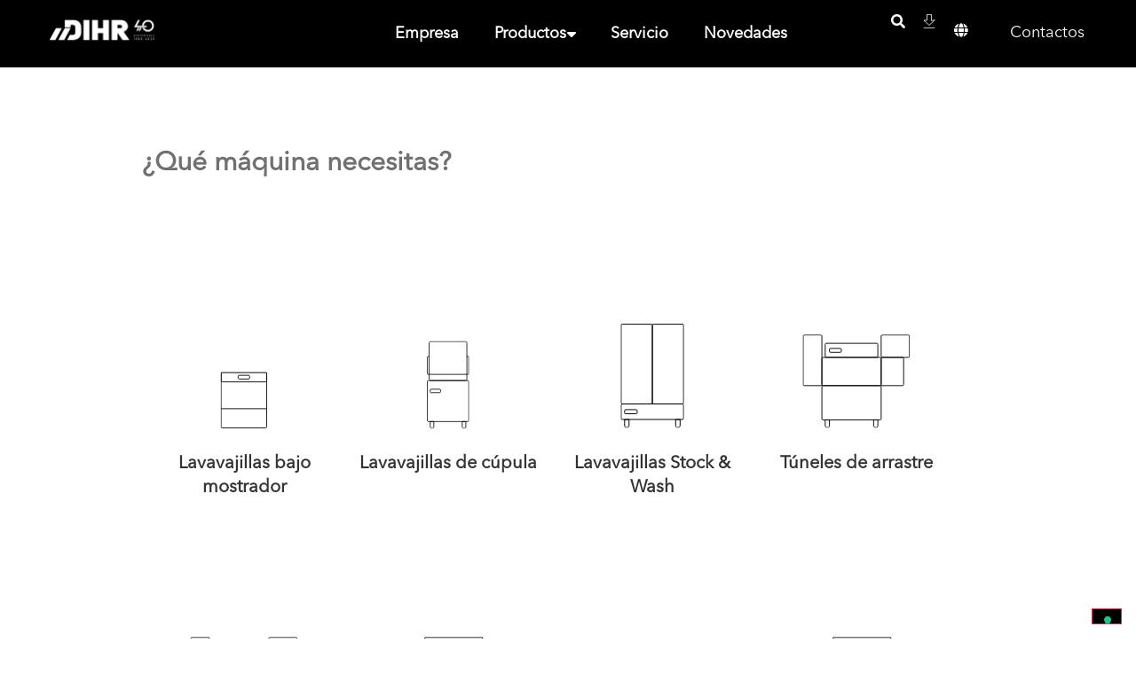

--- FILE ---
content_type: text/html; charset=UTF-8
request_url: https://www.dihr.com/es/configurador/
body_size: 42304
content:
<!doctype html>
<html lang="es-ES">
<head>
	<meta charset="UTF-8">
	<meta name="viewport" content="width=device-width, initial-scale=1">
	<link rel="profile" href="https://gmpg.org/xfn/11">
	<meta name='robots' content='index, follow, max-image-preview:large, max-snippet:-1, max-video-preview:-1' />
<link rel="alternate" href="https://www.dihr.com/configuratore/" hreflang="it" />
<link rel="alternate" href="https://www.dihr.com/en/configurator/" hreflang="en" />
<link rel="alternate" href="https://www.dihr.com/fr/configurateur/" hreflang="fr" />
<link rel="alternate" href="https://www.dihr.com/es/configurador/" hreflang="es" />
<link rel="alternate" href="https://www.dihr.com/de/konfigurator/" hreflang="de" />
<link rel="alternate" href="https://www.dihr.com/ru/%d0%ba%d0%be%d0%bd%d1%84%d0%b8%d0%b3%d1%83%d1%80%d0%b0%d1%82%d0%be%d1%80/" hreflang="ru" />

	<!-- This site is optimized with the Yoast SEO plugin v26.7 - https://yoast.com/wordpress/plugins/seo/ -->
	<title>Configurador - DIHR</title>
	<meta name="description" content="Founded in 1985 in Castelfranco Veneto, Italy, DIHR is a leading manufacturer of glass, dish and warewashing machines for commercial applications. DIHR develops, produces and distributes a comprehensive range of dishwashing equipment inover 120 countries." />
	<link rel="canonical" href="https://www.dihr.com/es/configurador/" />
	<meta property="og:locale" content="es_ES" />
	<meta property="og:locale:alternate" content="it_IT" />
	<meta property="og:locale:alternate" content="en_GB" />
	<meta property="og:locale:alternate" content="fr_FR" />
	<meta property="og:locale:alternate" content="de_DE" />
	<meta property="og:locale:alternate" content="ru_RU" />
	<meta property="og:type" content="article" />
	<meta property="og:title" content="Configurador - DIHR" />
	<meta property="og:description" content="Founded in 1985 in Castelfranco Veneto, Italy, DIHR is a leading manufacturer of glass, dish and warewashing machines for commercial applications. DIHR develops, produces and distributes a comprehensive range of dishwashing equipment inover 120 countries." />
	<meta property="og:url" content="https://www.dihr.com/es/configurador/" />
	<meta property="og:site_name" content="DIHR" />
	<meta property="article:publisher" content="https://www.facebook.com/DIHR.Ali/" />
	<meta property="article:modified_time" content="2024-04-09T07:36:18+00:00" />
	<meta property="og:image" content="https://www.dihr.com/wp-content/uploads/2023/08/Copertina-RX_PRO-a-breve-ci-sara-il-video.jpg" />
	<meta property="og:image:width" content="1920" />
	<meta property="og:image:height" content="1280" />
	<meta property="og:image:type" content="image/jpeg" />
	<meta name="twitter:card" content="summary_large_image" />
	<script type="application/ld+json" class="yoast-schema-graph">{"@context":"https://schema.org","@graph":[{"@type":"WebPage","@id":"https://www.dihr.com/es/configurador/","url":"https://www.dihr.com/es/configurador/","name":"Configurador - DIHR","isPartOf":{"@id":"https://www.dihr.com/es/home-espanol/#website"},"datePublished":"2023-07-26T13:41:24+00:00","dateModified":"2024-04-09T07:36:18+00:00","description":"Founded in 1985 in Castelfranco Veneto, Italy, DIHR is a leading manufacturer of glass, dish and warewashing machines for commercial applications. DIHR develops, produces and distributes a comprehensive range of dishwashing equipment inover 120 countries.","breadcrumb":{"@id":"https://www.dihr.com/es/configurador/#breadcrumb"},"inLanguage":"es","potentialAction":[{"@type":"ReadAction","target":["https://www.dihr.com/es/configurador/"]}]},{"@type":"BreadcrumbList","@id":"https://www.dihr.com/es/configurador/#breadcrumb","itemListElement":[{"@type":"ListItem","position":1,"name":"Home","item":"https://www.dihr.com/es/home-espanol/"},{"@type":"ListItem","position":2,"name":"Configurador"}]},{"@type":"WebSite","@id":"https://www.dihr.com/es/home-espanol/#website","url":"https://www.dihr.com/es/home-espanol/","name":"DIHR – Ali Group Srl","description":"","publisher":{"@id":"https://www.dihr.com/es/home-espanol/#organization"},"alternateName":"DIHR","potentialAction":[{"@type":"SearchAction","target":{"@type":"EntryPoint","urlTemplate":"https://www.dihr.com/es/home-espanol/?s={search_term_string}"},"query-input":{"@type":"PropertyValueSpecification","valueRequired":true,"valueName":"search_term_string"}}],"inLanguage":"es"},{"@type":"Organization","@id":"https://www.dihr.com/es/home-espanol/#organization","name":"DIHR – Ali Group Srl","alternateName":"DIHR","url":"https://www.dihr.com/es/home-espanol/","logo":{"@type":"ImageObject","inLanguage":"es","@id":"https://www.dihr.com/es/home-espanol/#/schema/logo/image/","url":"https://www.dihr.com/wp-content/uploads/2023/06/DIHR_logo-2023-no-payoff_nero.png.png","contentUrl":"https://www.dihr.com/wp-content/uploads/2023/06/DIHR_logo-2023-no-payoff_nero.png.png","width":456,"height":114,"caption":"DIHR – Ali Group Srl"},"image":{"@id":"https://www.dihr.com/es/home-espanol/#/schema/logo/image/"},"sameAs":["https://www.facebook.com/DIHR.Ali/","https://www.linkedin.com/company/75032941/admin/feed/posts/","https://www.instagram.com/dihr_ali/","https://www.youtube.com/@dihrali3924"]}]}</script>
	<!-- / Yoast SEO plugin. -->


<link rel="alternate" type="application/rss+xml" title="DIHR &raquo; Feed" href="https://www.dihr.com/es/feed/" />
<link rel="alternate" type="application/rss+xml" title="DIHR &raquo; Feed de los comentarios" href="https://www.dihr.com/es/comments/feed/" />
<link rel="alternate" title="oEmbed (JSON)" type="application/json+oembed" href="https://www.dihr.com/wp-json/oembed/1.0/embed?url=https%3A%2F%2Fwww.dihr.com%2Fes%2Fconfigurador%2F" />
<link rel="alternate" title="oEmbed (XML)" type="text/xml+oembed" href="https://www.dihr.com/wp-json/oembed/1.0/embed?url=https%3A%2F%2Fwww.dihr.com%2Fes%2Fconfigurador%2F&#038;format=xml" />
<style id='wp-img-auto-sizes-contain-inline-css'>
img:is([sizes=auto i],[sizes^="auto," i]){contain-intrinsic-size:3000px 1500px}
/*# sourceURL=wp-img-auto-sizes-contain-inline-css */
</style>
<style id='wp-emoji-styles-inline-css'>

	img.wp-smiley, img.emoji {
		display: inline !important;
		border: none !important;
		box-shadow: none !important;
		height: 1em !important;
		width: 1em !important;
		margin: 0 0.07em !important;
		vertical-align: -0.1em !important;
		background: none !important;
		padding: 0 !important;
	}
/*# sourceURL=wp-emoji-styles-inline-css */
</style>
<style id='classic-theme-styles-inline-css'>
/*! This file is auto-generated */
.wp-block-button__link{color:#fff;background-color:#32373c;border-radius:9999px;box-shadow:none;text-decoration:none;padding:calc(.667em + 2px) calc(1.333em + 2px);font-size:1.125em}.wp-block-file__button{background:#32373c;color:#fff;text-decoration:none}
/*# sourceURL=/wp-includes/css/classic-themes.min.css */
</style>
<style id='global-styles-inline-css'>
:root{--wp--preset--aspect-ratio--square: 1;--wp--preset--aspect-ratio--4-3: 4/3;--wp--preset--aspect-ratio--3-4: 3/4;--wp--preset--aspect-ratio--3-2: 3/2;--wp--preset--aspect-ratio--2-3: 2/3;--wp--preset--aspect-ratio--16-9: 16/9;--wp--preset--aspect-ratio--9-16: 9/16;--wp--preset--color--black: #000000;--wp--preset--color--cyan-bluish-gray: #abb8c3;--wp--preset--color--white: #ffffff;--wp--preset--color--pale-pink: #f78da7;--wp--preset--color--vivid-red: #cf2e2e;--wp--preset--color--luminous-vivid-orange: #ff6900;--wp--preset--color--luminous-vivid-amber: #fcb900;--wp--preset--color--light-green-cyan: #7bdcb5;--wp--preset--color--vivid-green-cyan: #00d084;--wp--preset--color--pale-cyan-blue: #8ed1fc;--wp--preset--color--vivid-cyan-blue: #0693e3;--wp--preset--color--vivid-purple: #9b51e0;--wp--preset--gradient--vivid-cyan-blue-to-vivid-purple: linear-gradient(135deg,rgb(6,147,227) 0%,rgb(155,81,224) 100%);--wp--preset--gradient--light-green-cyan-to-vivid-green-cyan: linear-gradient(135deg,rgb(122,220,180) 0%,rgb(0,208,130) 100%);--wp--preset--gradient--luminous-vivid-amber-to-luminous-vivid-orange: linear-gradient(135deg,rgb(252,185,0) 0%,rgb(255,105,0) 100%);--wp--preset--gradient--luminous-vivid-orange-to-vivid-red: linear-gradient(135deg,rgb(255,105,0) 0%,rgb(207,46,46) 100%);--wp--preset--gradient--very-light-gray-to-cyan-bluish-gray: linear-gradient(135deg,rgb(238,238,238) 0%,rgb(169,184,195) 100%);--wp--preset--gradient--cool-to-warm-spectrum: linear-gradient(135deg,rgb(74,234,220) 0%,rgb(151,120,209) 20%,rgb(207,42,186) 40%,rgb(238,44,130) 60%,rgb(251,105,98) 80%,rgb(254,248,76) 100%);--wp--preset--gradient--blush-light-purple: linear-gradient(135deg,rgb(255,206,236) 0%,rgb(152,150,240) 100%);--wp--preset--gradient--blush-bordeaux: linear-gradient(135deg,rgb(254,205,165) 0%,rgb(254,45,45) 50%,rgb(107,0,62) 100%);--wp--preset--gradient--luminous-dusk: linear-gradient(135deg,rgb(255,203,112) 0%,rgb(199,81,192) 50%,rgb(65,88,208) 100%);--wp--preset--gradient--pale-ocean: linear-gradient(135deg,rgb(255,245,203) 0%,rgb(182,227,212) 50%,rgb(51,167,181) 100%);--wp--preset--gradient--electric-grass: linear-gradient(135deg,rgb(202,248,128) 0%,rgb(113,206,126) 100%);--wp--preset--gradient--midnight: linear-gradient(135deg,rgb(2,3,129) 0%,rgb(40,116,252) 100%);--wp--preset--font-size--small: 13px;--wp--preset--font-size--medium: 20px;--wp--preset--font-size--large: 36px;--wp--preset--font-size--x-large: 42px;--wp--preset--spacing--20: 0.44rem;--wp--preset--spacing--30: 0.67rem;--wp--preset--spacing--40: 1rem;--wp--preset--spacing--50: 1.5rem;--wp--preset--spacing--60: 2.25rem;--wp--preset--spacing--70: 3.38rem;--wp--preset--spacing--80: 5.06rem;--wp--preset--shadow--natural: 6px 6px 9px rgba(0, 0, 0, 0.2);--wp--preset--shadow--deep: 12px 12px 50px rgba(0, 0, 0, 0.4);--wp--preset--shadow--sharp: 6px 6px 0px rgba(0, 0, 0, 0.2);--wp--preset--shadow--outlined: 6px 6px 0px -3px rgb(255, 255, 255), 6px 6px rgb(0, 0, 0);--wp--preset--shadow--crisp: 6px 6px 0px rgb(0, 0, 0);}:where(.is-layout-flex){gap: 0.5em;}:where(.is-layout-grid){gap: 0.5em;}body .is-layout-flex{display: flex;}.is-layout-flex{flex-wrap: wrap;align-items: center;}.is-layout-flex > :is(*, div){margin: 0;}body .is-layout-grid{display: grid;}.is-layout-grid > :is(*, div){margin: 0;}:where(.wp-block-columns.is-layout-flex){gap: 2em;}:where(.wp-block-columns.is-layout-grid){gap: 2em;}:where(.wp-block-post-template.is-layout-flex){gap: 1.25em;}:where(.wp-block-post-template.is-layout-grid){gap: 1.25em;}.has-black-color{color: var(--wp--preset--color--black) !important;}.has-cyan-bluish-gray-color{color: var(--wp--preset--color--cyan-bluish-gray) !important;}.has-white-color{color: var(--wp--preset--color--white) !important;}.has-pale-pink-color{color: var(--wp--preset--color--pale-pink) !important;}.has-vivid-red-color{color: var(--wp--preset--color--vivid-red) !important;}.has-luminous-vivid-orange-color{color: var(--wp--preset--color--luminous-vivid-orange) !important;}.has-luminous-vivid-amber-color{color: var(--wp--preset--color--luminous-vivid-amber) !important;}.has-light-green-cyan-color{color: var(--wp--preset--color--light-green-cyan) !important;}.has-vivid-green-cyan-color{color: var(--wp--preset--color--vivid-green-cyan) !important;}.has-pale-cyan-blue-color{color: var(--wp--preset--color--pale-cyan-blue) !important;}.has-vivid-cyan-blue-color{color: var(--wp--preset--color--vivid-cyan-blue) !important;}.has-vivid-purple-color{color: var(--wp--preset--color--vivid-purple) !important;}.has-black-background-color{background-color: var(--wp--preset--color--black) !important;}.has-cyan-bluish-gray-background-color{background-color: var(--wp--preset--color--cyan-bluish-gray) !important;}.has-white-background-color{background-color: var(--wp--preset--color--white) !important;}.has-pale-pink-background-color{background-color: var(--wp--preset--color--pale-pink) !important;}.has-vivid-red-background-color{background-color: var(--wp--preset--color--vivid-red) !important;}.has-luminous-vivid-orange-background-color{background-color: var(--wp--preset--color--luminous-vivid-orange) !important;}.has-luminous-vivid-amber-background-color{background-color: var(--wp--preset--color--luminous-vivid-amber) !important;}.has-light-green-cyan-background-color{background-color: var(--wp--preset--color--light-green-cyan) !important;}.has-vivid-green-cyan-background-color{background-color: var(--wp--preset--color--vivid-green-cyan) !important;}.has-pale-cyan-blue-background-color{background-color: var(--wp--preset--color--pale-cyan-blue) !important;}.has-vivid-cyan-blue-background-color{background-color: var(--wp--preset--color--vivid-cyan-blue) !important;}.has-vivid-purple-background-color{background-color: var(--wp--preset--color--vivid-purple) !important;}.has-black-border-color{border-color: var(--wp--preset--color--black) !important;}.has-cyan-bluish-gray-border-color{border-color: var(--wp--preset--color--cyan-bluish-gray) !important;}.has-white-border-color{border-color: var(--wp--preset--color--white) !important;}.has-pale-pink-border-color{border-color: var(--wp--preset--color--pale-pink) !important;}.has-vivid-red-border-color{border-color: var(--wp--preset--color--vivid-red) !important;}.has-luminous-vivid-orange-border-color{border-color: var(--wp--preset--color--luminous-vivid-orange) !important;}.has-luminous-vivid-amber-border-color{border-color: var(--wp--preset--color--luminous-vivid-amber) !important;}.has-light-green-cyan-border-color{border-color: var(--wp--preset--color--light-green-cyan) !important;}.has-vivid-green-cyan-border-color{border-color: var(--wp--preset--color--vivid-green-cyan) !important;}.has-pale-cyan-blue-border-color{border-color: var(--wp--preset--color--pale-cyan-blue) !important;}.has-vivid-cyan-blue-border-color{border-color: var(--wp--preset--color--vivid-cyan-blue) !important;}.has-vivid-purple-border-color{border-color: var(--wp--preset--color--vivid-purple) !important;}.has-vivid-cyan-blue-to-vivid-purple-gradient-background{background: var(--wp--preset--gradient--vivid-cyan-blue-to-vivid-purple) !important;}.has-light-green-cyan-to-vivid-green-cyan-gradient-background{background: var(--wp--preset--gradient--light-green-cyan-to-vivid-green-cyan) !important;}.has-luminous-vivid-amber-to-luminous-vivid-orange-gradient-background{background: var(--wp--preset--gradient--luminous-vivid-amber-to-luminous-vivid-orange) !important;}.has-luminous-vivid-orange-to-vivid-red-gradient-background{background: var(--wp--preset--gradient--luminous-vivid-orange-to-vivid-red) !important;}.has-very-light-gray-to-cyan-bluish-gray-gradient-background{background: var(--wp--preset--gradient--very-light-gray-to-cyan-bluish-gray) !important;}.has-cool-to-warm-spectrum-gradient-background{background: var(--wp--preset--gradient--cool-to-warm-spectrum) !important;}.has-blush-light-purple-gradient-background{background: var(--wp--preset--gradient--blush-light-purple) !important;}.has-blush-bordeaux-gradient-background{background: var(--wp--preset--gradient--blush-bordeaux) !important;}.has-luminous-dusk-gradient-background{background: var(--wp--preset--gradient--luminous-dusk) !important;}.has-pale-ocean-gradient-background{background: var(--wp--preset--gradient--pale-ocean) !important;}.has-electric-grass-gradient-background{background: var(--wp--preset--gradient--electric-grass) !important;}.has-midnight-gradient-background{background: var(--wp--preset--gradient--midnight) !important;}.has-small-font-size{font-size: var(--wp--preset--font-size--small) !important;}.has-medium-font-size{font-size: var(--wp--preset--font-size--medium) !important;}.has-large-font-size{font-size: var(--wp--preset--font-size--large) !important;}.has-x-large-font-size{font-size: var(--wp--preset--font-size--x-large) !important;}
:where(.wp-block-post-template.is-layout-flex){gap: 1.25em;}:where(.wp-block-post-template.is-layout-grid){gap: 1.25em;}
:where(.wp-block-term-template.is-layout-flex){gap: 1.25em;}:where(.wp-block-term-template.is-layout-grid){gap: 1.25em;}
:where(.wp-block-columns.is-layout-flex){gap: 2em;}:where(.wp-block-columns.is-layout-grid){gap: 2em;}
:root :where(.wp-block-pullquote){font-size: 1.5em;line-height: 1.6;}
/*# sourceURL=global-styles-inline-css */
</style>
<link rel='stylesheet' id='woocommerce-layout-css' href='https://www.dihr.com/wp-content/plugins/woocommerce/assets/css/woocommerce-layout.css?ver=10.4.3' media='all' />
<link rel='stylesheet' id='woocommerce-smallscreen-css' href='https://www.dihr.com/wp-content/plugins/woocommerce/assets/css/woocommerce-smallscreen.css?ver=10.4.3' media='only screen and (max-width: 768px)' />
<link rel='stylesheet' id='woocommerce-general-css' href='https://www.dihr.com/wp-content/plugins/woocommerce/assets/css/woocommerce.css?ver=10.4.3' media='all' />
<style id='woocommerce-inline-inline-css'>
.woocommerce form .form-row .required { visibility: visible; }
/*# sourceURL=woocommerce-inline-inline-css */
</style>
<link rel='stylesheet' id='dashicons-css' href='https://www.dihr.com/wp-includes/css/dashicons.min.css?ver=6.9' media='all' />
<link rel='stylesheet' id='wc_products_compare_style-css' href='https://www.dihr.com/wp-content/plugins/woocommerce-products-compare/assets/css/frontend.css?ver=1.4.1' media='all' />
<link rel='stylesheet' id='parent-style-css' href='https://www.dihr.com/wp-content/themes/hello-elementor/style.css?ver=6.9' media='all' />
<link rel='stylesheet' id='hello-elementor-css' href='https://www.dihr.com/wp-content/themes/hello-elementor/style.min.css?ver=3.0.2' media='all' />
<link rel='stylesheet' id='hello-elementor-theme-style-css' href='https://www.dihr.com/wp-content/themes/hello-elementor/theme.min.css?ver=3.0.2' media='all' />
<link rel='stylesheet' id='hello-elementor-header-footer-css' href='https://www.dihr.com/wp-content/themes/hello-elementor/header-footer.min.css?ver=3.0.2' media='all' />
<link rel='stylesheet' id='elementor-frontend-css' href='https://www.dihr.com/wp-content/plugins/elementor/assets/css/frontend.min.css?ver=3.34.1' media='all' />
<link rel='stylesheet' id='elementor-post-6-css' href='https://www.dihr.com/wp-content/uploads/elementor/css/post-6.css?ver=1768622708' media='all' />
<link rel='stylesheet' id='elementor-icons-css' href='https://www.dihr.com/wp-content/plugins/elementor/assets/lib/eicons/css/elementor-icons.min.css?ver=5.45.0' media='all' />
<link rel='stylesheet' id='elementor-pro-css' href='https://www.dihr.com/wp-content/plugins/elementor-pro/assets/css/frontend.min.css?ver=3.21.3' media='all' />
<link rel='stylesheet' id='elementor-post-8512-css' href='https://www.dihr.com/wp-content/uploads/elementor/css/post-8512.css?ver=1768644970' media='all' />
<link rel='stylesheet' id='elementor-post-11176-css' href='https://www.dihr.com/wp-content/uploads/elementor/css/post-11176.css?ver=1768622985' media='all' />
<link rel='stylesheet' id='elementor-post-8239-css' href='https://www.dihr.com/wp-content/uploads/elementor/css/post-8239.css?ver=1768622986' media='all' />
<link rel='stylesheet' id='um_modal-css' href='https://www.dihr.com/wp-content/plugins/ultimate-member/assets/css/um-modal.min.css?ver=2.8.6' media='all' />
<link rel='stylesheet' id='um_ui-css' href='https://www.dihr.com/wp-content/plugins/ultimate-member/assets/libs/jquery-ui/jquery-ui.min.css?ver=1.13.2' media='all' />
<link rel='stylesheet' id='um_tipsy-css' href='https://www.dihr.com/wp-content/plugins/ultimate-member/assets/libs/tipsy/tipsy.min.css?ver=1.0.0a' media='all' />
<link rel='stylesheet' id='um_raty-css' href='https://www.dihr.com/wp-content/plugins/ultimate-member/assets/libs/raty/um-raty.min.css?ver=2.6.0' media='all' />
<link rel='stylesheet' id='select2-css' href='https://www.dihr.com/wp-content/plugins/ultimate-member/assets/libs/select2/select2.min.css?ver=4.0.13' media='all' />
<link rel='stylesheet' id='um_fileupload-css' href='https://www.dihr.com/wp-content/plugins/ultimate-member/assets/css/um-fileupload.min.css?ver=2.8.6' media='all' />
<link rel='stylesheet' id='um_confirm-css' href='https://www.dihr.com/wp-content/plugins/ultimate-member/assets/libs/um-confirm/um-confirm.min.css?ver=1.0' media='all' />
<link rel='stylesheet' id='um_datetime-css' href='https://www.dihr.com/wp-content/plugins/ultimate-member/assets/libs/pickadate/default.min.css?ver=3.6.2' media='all' />
<link rel='stylesheet' id='um_datetime_date-css' href='https://www.dihr.com/wp-content/plugins/ultimate-member/assets/libs/pickadate/default.date.min.css?ver=3.6.2' media='all' />
<link rel='stylesheet' id='um_datetime_time-css' href='https://www.dihr.com/wp-content/plugins/ultimate-member/assets/libs/pickadate/default.time.min.css?ver=3.6.2' media='all' />
<link rel='stylesheet' id='um_fonticons_ii-css' href='https://www.dihr.com/wp-content/plugins/ultimate-member/assets/libs/legacy/fonticons/fonticons-ii.min.css?ver=2.8.6' media='all' />
<link rel='stylesheet' id='um_fonticons_fa-css' href='https://www.dihr.com/wp-content/plugins/ultimate-member/assets/libs/legacy/fonticons/fonticons-fa.min.css?ver=2.8.6' media='all' />
<link rel='stylesheet' id='um_fontawesome-css' href='https://www.dihr.com/wp-content/plugins/ultimate-member/assets/css/um-fontawesome.min.css?ver=6.5.2' media='all' />
<link rel='stylesheet' id='um_common-css' href='https://www.dihr.com/wp-content/plugins/ultimate-member/assets/css/common.min.css?ver=2.8.6' media='all' />
<link rel='stylesheet' id='um_responsive-css' href='https://www.dihr.com/wp-content/plugins/ultimate-member/assets/css/um-responsive.min.css?ver=2.8.6' media='all' />
<link rel='stylesheet' id='um_styles-css' href='https://www.dihr.com/wp-content/plugins/ultimate-member/assets/css/um-styles.min.css?ver=2.8.6' media='all' />
<link rel='stylesheet' id='um_crop-css' href='https://www.dihr.com/wp-content/plugins/ultimate-member/assets/libs/cropper/cropper.min.css?ver=1.6.1' media='all' />
<link rel='stylesheet' id='um_profile-css' href='https://www.dihr.com/wp-content/plugins/ultimate-member/assets/css/um-profile.min.css?ver=2.8.6' media='all' />
<link rel='stylesheet' id='um_account-css' href='https://www.dihr.com/wp-content/plugins/ultimate-member/assets/css/um-account.min.css?ver=2.8.6' media='all' />
<link rel='stylesheet' id='um_misc-css' href='https://www.dihr.com/wp-content/plugins/ultimate-member/assets/css/um-misc.min.css?ver=2.8.6' media='all' />
<link rel='stylesheet' id='um_default_css-css' href='https://www.dihr.com/wp-content/plugins/ultimate-member/assets/css/um-old-default.min.css?ver=2.8.6' media='all' />
<link rel='stylesheet' id='ecs-styles-css' href='https://www.dihr.com/wp-content/plugins/ele-custom-skin/assets/css/ecs-style.css?ver=3.1.9' media='all' />
<link rel='stylesheet' id='elementor-post-404-css' href='https://www.dihr.com/wp-content/uploads/elementor/css/post-404.css?ver=1707922491' media='all' />
<link rel='stylesheet' id='elementor-icons-shared-0-css' href='https://www.dihr.com/wp-content/plugins/elementor/assets/lib/font-awesome/css/fontawesome.min.css?ver=5.15.3' media='all' />
<link rel='stylesheet' id='elementor-icons-fa-solid-css' href='https://www.dihr.com/wp-content/plugins/elementor/assets/lib/font-awesome/css/solid.min.css?ver=5.15.3' media='all' />
<link rel='stylesheet' id='elementor-icons-fa-regular-css' href='https://www.dihr.com/wp-content/plugins/elementor/assets/lib/font-awesome/css/regular.min.css?ver=5.15.3' media='all' />
<script src="https://www.dihr.com/wp-includes/js/jquery/jquery.min.js?ver=3.7.1" id="jquery-core-js"></script>
<script src="https://www.dihr.com/wp-includes/js/jquery/jquery-migrate.min.js?ver=3.4.1" id="jquery-migrate-js"></script>
<script src="https://www.dihr.com/wp-content/plugins/woocommerce/assets/js/jquery-blockui/jquery.blockUI.min.js?ver=2.7.0-wc.10.4.3" id="wc-jquery-blockui-js" defer data-wp-strategy="defer"></script>
<script id="wc-add-to-cart-js-extra">
var wc_add_to_cart_params = {"ajax_url":"/wp-admin/admin-ajax.php","wc_ajax_url":"/?wc-ajax=%%endpoint%%","i18n_view_cart":"Ver carrito","cart_url":"https://www.dihr.com/carrello/","is_cart":"","cart_redirect_after_add":"no"};
//# sourceURL=wc-add-to-cart-js-extra
</script>
<script src="https://www.dihr.com/wp-content/plugins/woocommerce/assets/js/frontend/add-to-cart.min.js?ver=10.4.3" id="wc-add-to-cart-js" defer data-wp-strategy="defer"></script>
<script src="https://www.dihr.com/wp-content/plugins/woocommerce/assets/js/js-cookie/js.cookie.min.js?ver=2.1.4-wc.10.4.3" id="wc-js-cookie-js" defer data-wp-strategy="defer"></script>
<script id="woocommerce-js-extra">
var woocommerce_params = {"ajax_url":"/wp-admin/admin-ajax.php","wc_ajax_url":"/?wc-ajax=%%endpoint%%","i18n_password_show":"Mostrar contrase\u00f1a","i18n_password_hide":"Ocultar contrase\u00f1a"};
//# sourceURL=woocommerce-js-extra
</script>
<script src="https://www.dihr.com/wp-content/plugins/woocommerce/assets/js/frontend/woocommerce.min.js?ver=10.4.3" id="woocommerce-js" defer data-wp-strategy="defer"></script>
<script id="ecs_ajax_load-js-extra">
var ecs_ajax_params = {"ajaxurl":"https://www.dihr.com/wp-admin/admin-ajax.php","posts":"{\"page\":0,\"pagename\":\"configurador\",\"lang\":\"es\",\"error\":\"\",\"m\":\"\",\"p\":0,\"post_parent\":\"\",\"subpost\":\"\",\"subpost_id\":\"\",\"attachment\":\"\",\"attachment_id\":0,\"name\":\"configurador\",\"page_id\":0,\"second\":\"\",\"minute\":\"\",\"hour\":\"\",\"day\":0,\"monthnum\":0,\"year\":0,\"w\":0,\"category_name\":\"\",\"tag\":\"\",\"cat\":\"\",\"tag_id\":\"\",\"author\":\"\",\"author_name\":\"\",\"feed\":\"\",\"tb\":\"\",\"paged\":0,\"meta_key\":\"\",\"meta_value\":\"\",\"preview\":\"\",\"s\":\"\",\"sentence\":\"\",\"title\":\"\",\"fields\":\"all\",\"menu_order\":\"\",\"embed\":\"\",\"category__in\":[],\"category__not_in\":[],\"category__and\":[],\"post__in\":[],\"post__not_in\":[],\"post_name__in\":[],\"tag__in\":[],\"tag__not_in\":[],\"tag__and\":[],\"tag_slug__in\":[],\"tag_slug__and\":[],\"post_parent__in\":[],\"post_parent__not_in\":[],\"author__in\":[],\"author__not_in\":[],\"search_columns\":[],\"ignore_sticky_posts\":false,\"suppress_filters\":false,\"cache_results\":true,\"update_post_term_cache\":true,\"update_menu_item_cache\":false,\"lazy_load_term_meta\":true,\"update_post_meta_cache\":true,\"post_type\":\"\",\"posts_per_page\":10,\"nopaging\":false,\"comments_per_page\":\"50\",\"no_found_rows\":false,\"order\":\"DESC\"}"};
//# sourceURL=ecs_ajax_load-js-extra
</script>
<script src="https://www.dihr.com/wp-content/plugins/ele-custom-skin/assets/js/ecs_ajax_pagination.js?ver=3.1.9" id="ecs_ajax_load-js"></script>
<script src="https://www.dihr.com/wp-content/plugins/ultimate-member/assets/js/um-gdpr.min.js?ver=2.8.6" id="um-gdpr-js"></script>
<script src="https://www.dihr.com/wp-content/plugins/ele-custom-skin/assets/js/ecs.js?ver=3.1.9" id="ecs-script-js"></script>
<link rel="https://api.w.org/" href="https://www.dihr.com/wp-json/" /><link rel="alternate" title="JSON" type="application/json" href="https://www.dihr.com/wp-json/wp/v2/pages/8512" /><link rel="EditURI" type="application/rsd+xml" title="RSD" href="https://www.dihr.com/xmlrpc.php?rsd" />
<meta name="generator" content="WordPress 6.9" />
<meta name="generator" content="WooCommerce 10.4.3" />
<link rel='shortlink' href='https://www.dihr.com/?p=8512' />
		<style type="text/css">
			.um_request_name {
				display: none !important;
			}
		</style>
			<script>
			( function() {
				window.onpageshow = function( event ) {
					// Defined window.wpforms means that a form exists on a page.
					// If so and back/forward button has been clicked,
					// force reload a page to prevent the submit button state stuck.
					if ( typeof window.wpforms !== 'undefined' && event.persisted ) {
						window.location.reload();
					}
				};
			}() );
		</script>
			<noscript><style>.woocommerce-product-gallery{ opacity: 1 !important; }</style></noscript>
	<meta name="generator" content="Elementor 3.34.1; features: additional_custom_breakpoints; settings: css_print_method-external, google_font-enabled, font_display-swap">
<style>

.folder-list, .folder-content {
    list-style-type: none;
    padding-left: 0;
    margin: 0;
}

.folder-title, .file {
    cursor: pointer;
    display: flex;
    align-items: center;
    padding-left: 20px; /* Adegua questo valore se necessario per l'allineamento */
}

.folder-icon, .file-icon {
    padding-right: 5px;
}

/* Icona cartella chiusa */
.folder .folder-icon:before {
    content: '\f07b';
    font-family: 'Font Awesome 5 Free';
    font-weight: 900;
}

/* Icona cartella aperta */
.folder.open > .folder-title .folder-icon:before {
    content: '\f07c';
}

/* Icona file */
.file .file-icon:before {
    content: '\f15b';
    font-family: 'Font Awesome 5 Free';
    font-weight: 900;
}

.folder-content {
    display: none;
    padding-left: 20px; /* Incrementa questo valore per l'indentazione delle sottocartelle */
}

.folder.open > .folder-content {
    display: block;
}



</style>

<script>
document.addEventListener('DOMContentLoaded', function() {
    var selettoreOriginale = document.getElementById('lang_choice_polylang-REPLACE_TO_ID');
    var listaLingue = document.getElementById('lista-lingue');
    
    // Leggi le opzioni dal selettore originale e creale come elementi <li> nel nuovo menu
    for (var i = 0; i < selettoreOriginale.options.length; i++) {
        var opzione = selettoreOriginale.options[i];
        var li = document.createElement('li');
        var a = document.createElement('a');
        a.href = opzione.value;
        a.textContent = opzione.textContent;
		
		// Imposta in grassetto la lingua attiva
		if (opzione.selected) {
			a.classList.add('active'); // Assumendo che 'selected' sia il modo per identificare la lingua attiva
		}
		
        li.appendChild(a);
        listaLingue.appendChild(li);
    }
	
    // Gestisci il click sull'icona per mostrare/nascondere il menu
    var iconaContainer = document.querySelector('.icona-container');
    var selettoreLingue = document.querySelector('.selettore-lingue');
    
	function toggleMenu() {
        selettoreLingue.style.display = selettoreLingue.style.display === 'block' ? 'none' : 'block';
    }

    iconaContainer.addEventListener('touchstart', toggleMenu);
    iconaContainer.addEventListener('click', toggleMenu);
});
</script>

<script type="text/javascript">
// Controlla se il parametro hf nell'URL è uguale a 0
if (new URLSearchParams(window.location.search).get('hf') !== '0') {
  var _iub = _iub || [];
  // Configurazione generale
  _iub.csConfiguration = {
    "askConsentAtCookiePolicyUpdate": true,
    "floatingPreferencesButtonDisplay": "bottom-right",
    "perPurposeConsent": true,
    "siteId": 3450043,
    "whitelabel": false,
    // Il cookiePolicyId e la lang saranno impostati sotto
    "banner": {
      "acceptButtonDisplay": true,
      "closeButtonDisplay": false,
      "continueWithoutAcceptingButtonDisplay": true,
      "customizeButtonDisplay": true,
      "explicitWithdrawal": true,
      "listPurposes": true,
      "position": "float-top-center",
      "rejectButtonDisplay": true,
      "showTitle": false
    }
  };

  // Impostazioni lingua-specifiche
  var langMap = {
    'it': {"cookiePolicyId": 69142817, "lang": "it"},
    'en': {"cookiePolicyId": 44489705, "lang": "en"},
    'fr': {"cookiePolicyId": 23204060, "lang": "fr"},
    'es': {"cookiePolicyId": 90553461, "lang": "es"},
    'de': {"cookiePolicyId": 50004167, "lang": "de"},
    'ru': {"cookiePolicyId": 56982071, "lang": "ru"}
  };

  // Estrae solo la parte della lingua dall'attributo lang dell'elemento <html> e imposta 'it' come default
  var pageLang = document.documentElement.lang.split('-')[0]; // Prende solo "it" da "it-IT"
  var langConfig = langMap[pageLang] || langMap['it']; // Usa 'it' come default se la lingua non è trovata

  _iub.csConfiguration.cookiePolicyId = langConfig.cookiePolicyId;
  _iub.csConfiguration.lang = langConfig.lang;

  // Carica gli script di iubenda
  (function(d) {
    var cs = d.createElement('script'); cs.type = 'text/javascript'; cs.async = true;
    cs.src = 'https://cs.iubenda.com/autoblocking/3450043.js';
    var s = document.getElementsByTagName('script')[0];
    s.parentNode.insertBefore(cs, s);
  })(document);
  (function(d) {
    var cs = d.createElement('script'); cs.type = 'text/javascript'; cs.async = true;
    cs.src = '//cdn.iubenda.com/cs/iubenda_cs.js'; cs.charset = 'UTF-8';
    var s = document.getElementsByTagName('script')[0];
    s.parentNode.insertBefore(cs, s);
  })(document);
} else {
  console.log('iubenda Cookie Solution disattivata per questa pagina a causa di hf=0.');
}

</script>


<link href="https://cdn.jsdelivr.net/npm/bootstrap@5.3.0/dist/css/bootstrap.min.css" rel="stylesheet">
<link href="https://cdn.jsdelivr.net/npm/bootstrap-icons@1.10.5/font/bootstrap-icons.css" rel="stylesheet">
			<style>
				.e-con.e-parent:nth-of-type(n+4):not(.e-lazyloaded):not(.e-no-lazyload),
				.e-con.e-parent:nth-of-type(n+4):not(.e-lazyloaded):not(.e-no-lazyload) * {
					background-image: none !important;
				}
				@media screen and (max-height: 1024px) {
					.e-con.e-parent:nth-of-type(n+3):not(.e-lazyloaded):not(.e-no-lazyload),
					.e-con.e-parent:nth-of-type(n+3):not(.e-lazyloaded):not(.e-no-lazyload) * {
						background-image: none !important;
					}
				}
				@media screen and (max-height: 640px) {
					.e-con.e-parent:nth-of-type(n+2):not(.e-lazyloaded):not(.e-no-lazyload),
					.e-con.e-parent:nth-of-type(n+2):not(.e-lazyloaded):not(.e-no-lazyload) * {
						background-image: none !important;
					}
				}
			</style>
			<link rel="icon" href="https://www.dihr.com/wp-content/uploads/2023/06/favicon_dihr-tondo-100x100.png" sizes="32x32" />
<link rel="icon" href="https://www.dihr.com/wp-content/uploads/2023/06/favicon_dihr-tondo-300x300.png" sizes="192x192" />
<link rel="apple-touch-icon" href="https://www.dihr.com/wp-content/uploads/2023/06/favicon_dihr-tondo-300x300.png" />
<meta name="msapplication-TileImage" content="https://www.dihr.com/wp-content/uploads/2023/06/favicon_dihr-tondo-300x300.png" />
		<style id="wp-custom-css">
			/* anomali sul template */
b, strong {
    font-weight:600;
}
.elementor-heading-title {
	font-family: 'Avenir Next', Sans-serif!important;
}

/* Video */
.video-bg { background-color: #000; height: 56.2vw; }

/* Personalizzazioni */
.menu-configuratore a {
  font-weight: bold;  /* Rende il testo grassetto */
  border-top: 1px solid white;  /* Aggiunge una linea bianca sopra */
	background-color: white;
	color: #000!important;
}
.menu-configuratore.current-menu-item a {
  color: #fff!important;
}

	/* Griglia Prodotti */
	.prodotto-container {
		color: #333;
		margin-top: 0px;
	}
	
	.image-container {
		display: flex;
		flex-direction: column;
		justify-content: flex-end;
  	align-items: center;
	}

	.image-container-a {
		min-height: 500px;
	}
	.image-container-b {
		min-height: 250px;
	}
	.image-container-c {
		min-height: 500px;
	}

	#image-a {
		max-width: 600px;
	}

	#image-b {
		max-width: 500px;
	}

	#image-c {
		max-width: 300px;
	}

	.data-container {
		display: flex;
		flex-direction: column;
		justify-content: center;
  	align-items: center;
		font-family: 'Avenir-Roman', sans-serif;
		font-size: 20pt;
		font-weight: 400;
	}

	.data-container h1 {
		color: #000000;
		font-family: 'Avenir-Medium', sans-serif;
		font-size: 24px;
		/*font-weight: 600!important;*/
		text-transform: uppercase;
		line-height: 41px;
		padding-bottom: 0px;
	}
	
	.scheda_tecnica, .button_container {
		display: flex;
  		flex-direction: row;
  		justify-content: center;
  		align-items: center;
		padding-bottom: 0px;
	}
	
	.scheda_tecnica a, .button_container a {
		color: #333;
		/*border-bottom: solid 1px #707070;*/
		font-family: 'Avenir-Heavy', sans-serif;
		font-size: 13px;
		font-weight: 300;
	}

	
	.pulsanti {
	  display: flex;
		flex-direction: column;
		justify-content: center;
  	align-items: center;
	}
	
	
	.dettagli-tecnici {
   		display: flex;
    	align-items: center;
    	justify-content: center;
	}

	.ico-tec {
  		width: 50px; /* Imposta la larghezza a 36px */
    	flex-shrink: 0; /* Previene il restringimento di div1 al di sotto dei 36px */
	}

	.dato-tec {
    	flex-grow: 1; /* Fa sì che occupi tutto lo spazio rimanente */
		font-family: 'Avenir-Roman', sans-serif;
		font-size: 18px;
		font-weight: 300;
	}	
	
	.linea {
		border-top: 1px solid #707070; /* Aggiungi una riga sopra */
		border-bottom: 1px solid #707070; /* Aggiungi una riga sopra */
		padding-top: 15px;
		padding-bottom: 15px;
		margin-top: 15px;
		margin-bottom: 25px;
	}
	
	/* Configuratore */
		.hidden, .step {
			display: none;
		}

		.step.active {
			display: block;
		}

		.option-container, .container-options {
			display: flex;
			flex-wrap: wrap;
			flex-direction: row;
			gap: 10px;
			margin-bottom: 80px;
		}

		.option {
			display: flex;
			flex-direction: column;
			align-items: center;
			cursor: pointer;
			border: 0px solid #ccc;
			padding: 5px;
			margin: 5px;
			box-sizing: border-box;
			text-align: center;
			width: 220px;
			background-size: cover;
			background-position: center;
			border-radius: 10px;
			color: #333;
			font-size: 20px; 
			font-family: "Avenir Next", sans-serif;
			line-height: 27px;
			letter-spacing: 0px;
			font-weight: bold;
			padding-bottom: 20px;
		}

		.option:hover {
			border-color: #777;
			filter: brightness(85%);
		}

		.option img:not(.svg-linea) {
  			flex: 1;
  			max-height: 100px;
			  /*width: 100%;*/
  			preserveAspectRatio: xMinYMin meet;
		}

		.option img {
  			width: 100%;;
				padding-bottom: 5px;
		}

		.step-navigation {
			display: flex;
			justify-content: space-between;
			margin-bottom: 20px;
		}

		.step-navigation button.back {
			display: none;
		}

		.step-navigation button.next {
			margin-left: auto;
		}

		.solutions-container {
		  margin-top: 20px;
		  display: flex;
		  flex-wrap: wrap;
		  justify-content: space-around;
		}

.solutions-container > * {
    flex-basis: calc(50% - 10px); /* 50% per 2 colonne e sottrai un po' di spazio per tener conto degli spazi intorno */
    box-sizing: border-box;
    margin: 5px; /* Puoi regolare questo valore in base alle tue esigenze */
}

		.machine-container {
		  border: 0px solid #ccc;
		  padding: 10px;
		  margin-bottom: 20px;
		  margin-right: 10px; /* Aggiunto per avere un po' di spazio tra le colonne */
		  display: flex;
		  flex-direction: column;
		  align-items: center;
		  gap: 10px;
		  flex-basis: calc(50% - 15px); /* Sottraendo i margini e i padding */
		  box-sizing: border-box;
		}

		.title {
			font-size: 30px; 
			font-family: "Avenir Next", sans-serif;
			line-height: 27px;
			letter-spacing: 0px;
			color: #707070;
			padding-bottom: 50px;
			padding-top: 15px;
			font-weight: 700;
		}
		
		.button-nav, .button-nav:hover {
			font-size: 20px; 
			font-family: "Avenir Next", sans-serif;
			line-height: 27px;
			letter-spacing: 0px;
			color: #000000!important;
			text-align: center;
		}

		.machine-title {
			margin: 0;
			font-weight: bold;
		}

		.machine-picture {
			width: 100%;
			height: auto;
		}

		#button-container {
			position: relative;
			display: flex;
			align-items: center; /* allinea verticalmente al centro */
			justify-content: space-between; /* spinge i figli ai due lati estremi */
			padding-top: 50px;
		}

		.button-nav, .button-nav:hover {
			margin-left: 15px;
			opacity: 1;
			background-color: transparent!important;
			border: none;
			border-radius: 0px;
			border-bottom: 1px solid #000000;
			white-space: nowrap; /* evita interruzioni di riga nel testo */
		}
		
		.nome-prodotto {
			color: #000;
			font-size: 24px; 
			font-family: 'Avenir-Medium', sans-serif;
			line-height: 41px;
			letter-spacing: 0px;
			/*font-weight: 600;*/
			padding-bottom: 0px;
			text-transform: uppercase;
		}

		#breadcrumb {
			display: flex;
			flex-direction: row;
			flex-grow: 1;  /* Nuova regola: cresce per occupare tutto lo spazio disponibile */
			gap: 10px;
			white-space: nowrap; /* evita interruzioni di riga nel testo */
			margin-bottom: 20px;
		}

		.crumb {
			white-space: nowrap; /* evita interruzioni di riga nel testo */
		}		

.ytp-watermark .yt-uix-sessionlink {
	display:none;
} 

	/* Per dispositivi tablet */
	@media only screen and (max-width: 768px) {
		#button-container {
			display: flex;
			flex-direction: column;
			text-align: center;
    		padding-top: 0px;
    		padding-bottom: 20px;
		}
		#breadcrumb {
			flex-direction: column;
			flex-grow: 0;
			gap: 1px;
			white-space: normal;
			margin-bottom: 15px;
		}		
		
		.option {
			width: 45%;
		}
		.option-container, .container-options {
			margin-bottom: 0px;
			align-items: center;
		}	
		.title {
			text-align: center;
			line-height: 1.3em;
			padding-bottom: 60px;
		}
		/* immagini elenco prodotto */
		.image-container-a {
			min-height: auto;
		}
		#image-a {
			max-width: 100%;
		}
		.image-container-b {
			min-height: auto;
		}
		#image-b {
			max-width: 100%;
		}
		.image-container-c {
			min-height: auto;
		}
		#image-c {
			max-width: 100%;
		}
	}
	/* Per dispositivi mobile */
	@media only screen and (max-width: 480px) {
		#button-container {
			display: flex;
			flex-direction: column;
			text-align: center;
			padding-top: 0px;
			padding-bottom: 20px;
		}

		#breadcrumb {
			flex-direction: column;
			flex-grow: 0;
			gap: 1px;
			white-space: normal;
			margin-bottom: 15px;
		}	
		.option {
			width: 45%;		
		}
		.option-container, .container-options {
			margin-bottom: 0px;
			align-items: center;
		}	
		.title {
			text-align: center;
			line-height: 1.3em;
			padding-bottom: 60px;
		}

		/* immagini elenco prodotto */
		.image-container-a {
			min-height: auto;
		}
		#image-a {
			max-width: 100%;
		}
		.image-container-b {
			min-height: auto;
		}
		#image-b {
			max-width: 100%;
		}
		.image-container-c {
			min-height: auto;
		}
		#image-c {
			max-width: 100%;
		}
	}


/*Ultimate Members*/
/* Link colors */
.um a.um-link,
.um .um-tip:hover,
.um .um-field-radio.active:not(.um-field-radio-state-disabled) i,
.um .um-field-checkbox.active:not(.um-field-radio-state-disabled) i,
.um .um-member-name a:hover,
.um .um-member-more a:hover,
.um .um-member-less a:hover,
.um .um-members-pagi a:hover,
.um .um-cover-add:hover,
.um .um-profile-subnav a.active,
.um .um-item-meta a,
.um-account-name a:hover,
.um-account-nav a.current,
.um-account-side li a.current span.um-account-icon,
.um-account-side li a.current:hover span.um-account-icon,
.um-dropdown li a:hover,
i.um-active-color,
span.um-active-color
{
    color: #3ba1da !important;
}

.um a.um-link:hover,
.um a.um-link-hvr:hover {
    color: #44b0ec !important;
}

/* Button colors */
.um .um-field-group-head,
.picker__box,
.picker__nav--prev:hover,
.picker__nav--next:hover,
.um .um-members-pagi span.current,
.um .um-members-pagi span.current:hover,
.um .um-profile-nav-item.active a,
.um .um-profile-nav-item.active a:hover,
.upload,
.um-modal-header,
.um-modal-btn,
.um-modal-btn.disabled,
.um-modal-btn.disabled:hover,
div.uimob800 .um-account-side li a.current,
div.uimob800 .um-account-side li a.current:hover,
.um .um-button,
.um a.um-button,
.um a.um-button.um-disabled:hover,
.um a.um-button.um-disabled:focus,
.um a.um-button.um-disabled:active,
.um input[type=submit].um-button,
.um input[type=submit].um-button:focus,
.um input[type=submit]:disabled:hover
{
    background: #000000 !important;
}

.um .um-field-group-head:hover,
.picker__footer,
.picker__header,
.picker__day--infocus:hover,
.picker__day--outfocus:hover,
.picker__day--highlighted:hover,
.picker--focused .picker__day--highlighted,
.picker__list-item:hover,
.picker__list-item--highlighted:hover,
.picker--focused .picker__list-item--highlighted,
.picker__list-item--selected,
.picker__list-item--selected:hover,
.picker--focused .picker__list-item--selected,
.um .um-button:hover,
.um a.um-button:hover,
.um input[type=submit].um-button:hover{
    background: #44b0ec !important;
}

/* Button alt colors */
.um .um-button.um-alt, 
.um input[type=submit].um-button.um-alt {
    background: #eeeeee !important;
}

.um .um-button.um-alt:hover,
.um input[type=submit].um-button.um-alt:hover {
    background: #e5e5e5 !important;	
}

#header-hf-visible {
    display: none;
}

/*Parametro nascondi menu*/
body.hide-hf #header-hf,
body.hide-hf #footer-hf {
    display: none !important;
}

/*Parametro mostra menu per freccie quando hf=0*/
body.hide-hf #header-hf-visible {
    display: flex !important;
}

/*Selettore Lingue*/
.selettore-lingue {
    display: none;
    position: absolute;
    background: #000;
    border: 1px solid #ccc;
    list-style: none;
    padding: 0;
	margin-left: 5px;
	margin-top: 360px;
	padding-right: 30px;
	padding-left: 10px;
	padding-top: 5px;
    z-index: 1001; /* o un altro valore appropriato */
	width: fit-content;
  transition: opacity 0.5s ease-in-out, visibility 0.5s ease-in-out;
}
	#lista-lingue {
    	padding: 0;
    	margin: 0;	
		width: fit-content;
	}
	
.selettore-lingue li {
    list-style: none;
	color: #fff;
}

.selettore-lingue li a {
    display: block;
    padding: 10px;
    text-decoration: none;
    color: #fff;
}

.selettore-lingue li a.active {
    font-weight: bolder;
}


.icona-container {
    cursor: pointer;
}

/*Comparatore*/
	.modal {
		display: none;
		position: fixed;
		z-index: 1;
		right: 0px;
		top: 100px;
		width: 60%;
		height: auto;  
		background-color: rgba(0,0,0,0.4);
	}
	
	.modal-content {
    	background-color: #EFEFEF;
    	padding: 20px;
    	border: 0px solid #888;
    	width: auto;
    	max-height: 90vh; /* Imposta l'altezza massima al 70% dell'altezza della viewport */
    	overflow-y: auto; /* Aggiunge lo scrollbar se il contenuto supera l'altezza massima */
	}

	.modal-header {
		display: flex;
		justify-content: space-between;
		align-items: center;
		color: #707070;
	}	

	.modal-header h6 {
		font-size: 30px;
		font-weight: 700;
		line-height: 41px;
		margin: 0px;
		padding: 0px;

	}	
	.modal-descr {
		color: #707070;
		font-size: 18px;
		font-weight: 400;
		line-height: 25px;
		margin: 0px;
		padding: 0px;

	}		
	.close-button {
		cursor: pointer;
		font-size: 30px;
		color: 	#707070;
	}

	.reopen-button {
		position: fixed;
		top: 100px;
		right: 0px;
		background-color: #EFEFEF;
		color: #707070;
		border-radius: 0%;
		width: 60px;
		height: 60px;
		text-align: center;
		line-height: 60px;
		font-size: 24px;
		cursor: pointer;
		z-index: 1000;
		display: none;
		padding: 10px;
    	padding-top: 5px;
	}
	
	.modal.open {
		animation: slideIn 0.5s ease-in-out forwards;
	}

	/*.modal.closed {
		animation: slideOut 0.5s ease-in-out forwards;
	}*/

	.reopen-button.open {
		animation: slideIn 0.5s ease-in-out forwards;
	}

	.reopen-button.closed {
		animation: slideOut 0.5s ease-in-out forwards;
	}

	@keyframes slideIn {
		from {
			right: -25%;
		}
		to {
			right: 0;
		}
	}

	@keyframes slideOut {
		from {
			right: 0;
		}
		to {
			right: -25%;
		}
	}
	
	/* Solo per schermi piccoli (mobile) */
	@media screen and (max-width: 600px) {
		.modal {
			width: 100%;
			top: 95px;
		}
		.reopen-button {
			top: 95px;

		}
	}

	/* Solo per tablet */
	@media screen and (min-width: 601px) and (max-width: 1024px) {
		.modal {
			width: 100%; /* o la percentuale/larghezza desiderata */
			top: 95px; /* o il valore desiderato */
		}
		.reopen-button {
			top: 95px;

		}
	}		</style>
		<style id="wpforms-css-vars-root">
				:root {
					--wpforms-field-border-radius: 3px;
--wpforms-field-border-style: solid;
--wpforms-field-border-size: 1px;
--wpforms-field-background-color: #ffffff;
--wpforms-field-border-color: rgba( 0, 0, 0, 0.25 );
--wpforms-field-border-color-spare: rgba( 0, 0, 0, 0.25 );
--wpforms-field-text-color: rgba( 0, 0, 0, 0.7 );
--wpforms-field-menu-color: #ffffff;
--wpforms-label-color: rgba( 0, 0, 0, 0.85 );
--wpforms-label-sublabel-color: rgba( 0, 0, 0, 0.55 );
--wpforms-label-error-color: #d63637;
--wpforms-button-border-radius: 3px;
--wpforms-button-border-style: none;
--wpforms-button-border-size: 1px;
--wpforms-button-background-color: #066aab;
--wpforms-button-border-color: #066aab;
--wpforms-button-text-color: #ffffff;
--wpforms-page-break-color: #066aab;
--wpforms-background-image: none;
--wpforms-background-position: center center;
--wpforms-background-repeat: no-repeat;
--wpforms-background-size: cover;
--wpforms-background-width: 100px;
--wpforms-background-height: 100px;
--wpforms-background-color: rgba( 0, 0, 0, 0 );
--wpforms-background-url: none;
--wpforms-container-padding: 0px;
--wpforms-container-border-style: none;
--wpforms-container-border-width: 1px;
--wpforms-container-border-color: #000000;
--wpforms-container-border-radius: 3px;
--wpforms-field-size-input-height: 43px;
--wpforms-field-size-input-spacing: 15px;
--wpforms-field-size-font-size: 16px;
--wpforms-field-size-line-height: 19px;
--wpforms-field-size-padding-h: 14px;
--wpforms-field-size-checkbox-size: 16px;
--wpforms-field-size-sublabel-spacing: 5px;
--wpforms-field-size-icon-size: 1;
--wpforms-label-size-font-size: 16px;
--wpforms-label-size-line-height: 19px;
--wpforms-label-size-sublabel-font-size: 14px;
--wpforms-label-size-sublabel-line-height: 17px;
--wpforms-button-size-font-size: 17px;
--wpforms-button-size-height: 41px;
--wpforms-button-size-padding-h: 15px;
--wpforms-button-size-margin-top: 10px;
--wpforms-container-shadow-size-box-shadow: none;

				}
			</style></head>
<body class="wp-singular page-template-default page page-id-8512 wp-custom-logo wp-theme-hello-elementor wp-child-theme-hello-elementor-child theme-hello-elementor woocommerce-no-js elementor-default elementor-kit-6 elementor-page elementor-page-8512">


<a class="skip-link screen-reader-text" href="#content">Ir al contenido</a>

		<div data-elementor-type="header" data-elementor-id="11176" class="elementor elementor-11176 elementor-location-header" data-elementor-post-type="elementor_library">
			<div class="elementor-element elementor-element-c196035 e-con-full elementor-hidden-mobile elementor-hidden-tablet e-flex e-con e-parent" data-id="c196035" data-element_type="container" id="header-hf" data-settings="{&quot;background_background&quot;:&quot;classic&quot;,&quot;sticky&quot;:&quot;top&quot;,&quot;sticky_on&quot;:[&quot;desktop&quot;,&quot;tablet&quot;,&quot;mobile&quot;],&quot;sticky_offset&quot;:0,&quot;sticky_effects_offset&quot;:0}">
		<div class="elementor-element elementor-element-3ce6a41 e-con-full e-flex e-con e-child" data-id="3ce6a41" data-element_type="container">
				<div class="elementor-element elementor-element-2952fba elementor-widget elementor-widget-theme-site-logo elementor-widget-image" data-id="2952fba" data-element_type="widget" data-widget_type="theme-site-logo.default">
				<div class="elementor-widget-container">
											<a href="https://www.dihr.com/es/home-espanol/">
			<img fetchpriority="high" width="1072" height="306" src="https://www.dihr.com/wp-content/uploads/2025/10/cropped-logo.png" class="attachment-full size-full wp-image-15258" alt="" srcset="https://www.dihr.com/wp-content/uploads/2025/10/cropped-logo.png 1072w, https://www.dihr.com/wp-content/uploads/2025/10/cropped-logo-300x86.png 300w, https://www.dihr.com/wp-content/uploads/2025/10/cropped-logo-1024x292.png 1024w, https://www.dihr.com/wp-content/uploads/2025/10/cropped-logo-768x219.png 768w, https://www.dihr.com/wp-content/uploads/2025/10/cropped-logo-600x171.png 600w" sizes="(max-width: 1072px) 100vw, 1072px" />				</a>
											</div>
				</div>
				</div>
		<div class="elementor-element elementor-element-47f33ea e-con-full e-flex e-con e-child" data-id="47f33ea" data-element_type="container">
				<div class="elementor-element elementor-element-d6f84f7 elementor-nav-menu__align-center elementor-nav-menu--dropdown-tablet elementor-nav-menu__text-align-aside elementor-nav-menu--toggle elementor-nav-menu--burger elementor-widget elementor-widget-nav-menu" data-id="d6f84f7" data-element_type="widget" data-settings="{&quot;layout&quot;:&quot;horizontal&quot;,&quot;submenu_icon&quot;:{&quot;value&quot;:&quot;&lt;i class=\&quot;fas fa-caret-down\&quot;&gt;&lt;\/i&gt;&quot;,&quot;library&quot;:&quot;fa-solid&quot;},&quot;toggle&quot;:&quot;burger&quot;}" data-widget_type="nav-menu.default">
				<div class="elementor-widget-container">
								<nav class="elementor-nav-menu--main elementor-nav-menu__container elementor-nav-menu--layout-horizontal e--pointer-underline e--animation-fade">
				<ul id="menu-1-d6f84f7" class="elementor-nav-menu"><li class="menu-item menu-item-type-post_type menu-item-object-page menu-item-8192"><a href="https://www.dihr.com/es/empresa/" class="elementor-item">Empresa</a></li>
<li class="menu-item--has-submenu menu-item menu-item-type-post_type menu-item-object-page current-menu-ancestor current-menu-parent current_page_parent current_page_ancestor menu-item-has-children menu-item-8193"><a href="https://www.dihr.com/es/productos/" class="elementor-item">Productos</a>
<ul class="sub-menu elementor-nav-menu--dropdown">
	<li class="menu-item menu-item-type-taxonomy menu-item-object-product_cat menu-item-has-children menu-item-9287"><a href="https://www.dihr.com/es/categoria-prodotto/lavavajillas-bajo-mostrador/" class="elementor-sub-item">Lavavajillas bajo mostrador</a>
	<ul class="sub-menu elementor-nav-menu--dropdown">
		<li class="menu-item menu-item-type-taxonomy menu-item-object-product_cat menu-item-13654"><a href="https://www.dihr.com/es/categoria-prodotto/lavavajillas-bajo-mostrador/cs-es/" class="elementor-sub-item">CS</a></li>
		<li class="menu-item menu-item-type-taxonomy menu-item-object-product_cat menu-item-9290"><a href="https://www.dihr.com/es/categoria-prodotto/lavavajillas-bajo-mostrador/gs-es/" class="elementor-sub-item">GS</a></li>
		<li class="menu-item menu-item-type-taxonomy menu-item-object-product_cat menu-item-9288"><a href="https://www.dihr.com/es/categoria-prodotto/lavavajillas-bajo-mostrador/ds-es/" class="elementor-sub-item">DS</a></li>
		<li class="menu-item menu-item-type-taxonomy menu-item-object-product_cat menu-item-9289"><a href="https://www.dihr.com/es/categoria-prodotto/lavavajillas-bajo-mostrador/electron-es/" class="elementor-sub-item">ELECTRON</a></li>
		<li class="menu-item menu-item-type-taxonomy menu-item-object-product_cat menu-item-9291"><a href="https://www.dihr.com/es/categoria-prodotto/lavavajillas-bajo-mostrador/optima-es/" class="elementor-sub-item">OPTIMA</a></li>
	</ul>
</li>
	<li class="menu-item menu-item-type-taxonomy menu-item-object-product_cat menu-item-has-children menu-item-9294"><a href="https://www.dihr.com/es/categoria-prodotto/lavavajillas-de-cupula/" class="elementor-sub-item">Lavavajillas de cúpula</a>
	<ul class="sub-menu elementor-nav-menu--dropdown">
		<li class="menu-item menu-item-type-taxonomy menu-item-object-product_cat menu-item-13655"><a href="https://www.dihr.com/es/categoria-prodotto/lavavajillas-de-cupula/ht-10-es/" class="elementor-sub-item">HT 10</a></li>
		<li class="menu-item menu-item-type-taxonomy menu-item-object-product_cat menu-item-9295"><a href="https://www.dihr.com/es/categoria-prodotto/lavavajillas-de-cupula/ht-11-es/" class="elementor-sub-item">HT 11</a></li>
		<li class="menu-item menu-item-type-taxonomy menu-item-object-product_cat menu-item-9296"><a href="https://www.dihr.com/es/categoria-prodotto/lavavajillas-de-cupula/ht-11-i-es/" class="elementor-sub-item">HT 11 I</a></li>
		<li class="menu-item menu-item-type-taxonomy menu-item-object-product_cat menu-item-9297"><a href="https://www.dihr.com/es/categoria-prodotto/lavavajillas-de-cupula/ht-12-electron-es/" class="elementor-sub-item">HT 12 ELECTRON</a></li>
		<li class="menu-item menu-item-type-taxonomy menu-item-object-product_cat menu-item-9298"><a href="https://www.dihr.com/es/categoria-prodotto/lavavajillas-de-cupula/ht-14-optima-es/" class="elementor-sub-item">HT 14 OPTIMA</a></li>
	</ul>
</li>
	<li class="menu-item menu-item-type-taxonomy menu-item-object-product_cat menu-item-has-children menu-item-9299"><a href="https://www.dihr.com/es/categoria-prodotto/lavavajillas-stock-wash/" class="elementor-sub-item">Lavavajillas Stock &amp; Wash</a>
	<ul class="sub-menu elementor-nav-menu--dropdown">
		<li class="menu-item menu-item-type-taxonomy menu-item-object-product_cat menu-item-9300"><a href="https://www.dihr.com/es/categoria-prodotto/lavavajillas-stock-wash/twin-star-es/" class="elementor-sub-item">TWIN STAR</a></li>
	</ul>
</li>
	<li class="menu-item menu-item-type-taxonomy menu-item-object-product_cat menu-item-has-children menu-item-9306"><a href="https://www.dihr.com/es/categoria-prodotto/tuneles-de-arrastre/" class="elementor-sub-item">Túneles de arrastre</a>
	<ul class="sub-menu elementor-nav-menu--dropdown">
		<li class="menu-item menu-item-type-taxonomy menu-item-object-product_cat menu-item-9307"><a href="https://www.dihr.com/es/categoria-prodotto/tuneles-de-arrastre/rx-compact-es/" class="elementor-sub-item">RX COMPACT</a></li>
		<li class="menu-item menu-item-type-taxonomy menu-item-object-product_cat menu-item-9308"><a href="https://www.dihr.com/es/categoria-prodotto/tuneles-de-arrastre/rx-evo-es/" class="elementor-sub-item">RX EVO</a></li>
		<li class="menu-item menu-item-type-taxonomy menu-item-object-product_cat menu-item-9310"><a href="https://www.dihr.com/es/categoria-prodotto/tuneles-de-arrastre/rx-pro-es/" class="elementor-sub-item">RX PRO</a></li>
		<li class="menu-item menu-item-type-taxonomy menu-item-object-product_cat menu-item-9309"><a href="https://www.dihr.com/es/categoria-prodotto/tuneles-de-arrastre/rx-optima-es/" class="elementor-sub-item">RX OPTIMA</a></li>
	</ul>
</li>
	<li class="menu-item menu-item-type-taxonomy menu-item-object-product_cat menu-item-has-children menu-item-9311"><a href="https://www.dihr.com/es/categoria-prodotto/tuneles-de-cinta/" class="elementor-sub-item">Túneles de cinta</a>
	<ul class="sub-menu elementor-nav-menu--dropdown">
		<li class="menu-item menu-item-type-taxonomy menu-item-object-product_cat menu-item-9313"><a href="https://www.dihr.com/es/categoria-prodotto/tuneles-de-cinta/qx-pro-es/" class="elementor-sub-item">QX PRO</a></li>
		<li class="menu-item menu-item-type-taxonomy menu-item-object-product_cat menu-item-9312"><a href="https://www.dihr.com/es/categoria-prodotto/tuneles-de-cinta/qx-optima-es/" class="elementor-sub-item">QX OPTIMA</a></li>
	</ul>
</li>
	<li class="menu-item menu-item-type-taxonomy menu-item-object-product_cat menu-item-has-children menu-item-9301"><a href="https://www.dihr.com/es/categoria-prodotto/tunel-de-bandejas-y-sistemas-de-transporte/" class="elementor-sub-item">Tunel de bandejas y sistemas de transporte</a>
	<ul class="sub-menu elementor-nav-menu--dropdown">
		<li class="menu-item menu-item-type-taxonomy menu-item-object-product_cat menu-item-9303"><a href="https://www.dihr.com/es/categoria-prodotto/tunel-de-bandejas-y-sistemas-de-transporte/tx-es/" class="elementor-sub-item">TX</a></li>
		<li class="menu-item menu-item-type-taxonomy menu-item-object-product_cat menu-item-9302"><a href="https://www.dihr.com/es/categoria-prodotto/tunel-de-bandejas-y-sistemas-de-transporte/ts-es/" class="elementor-sub-item">TS</a></li>
	</ul>
</li>
	<li class="menu-item menu-item-type-taxonomy menu-item-object-product_cat menu-item-has-children menu-item-9283"><a href="https://www.dihr.com/es/categoria-prodotto/lavaobjetos/" class="elementor-sub-item">Lavaobjetos</a>
	<ul class="sub-menu elementor-nav-menu--dropdown">
		<li class="menu-item menu-item-type-taxonomy menu-item-object-product_cat menu-item-9284"><a href="https://www.dihr.com/es/categoria-prodotto/lavaobjetos/lp-es/" class="elementor-sub-item">LP</a></li>
	</ul>
</li>
	<li class="menu-item menu-item-type-taxonomy menu-item-object-product_cat menu-item-has-children menu-item-9285"><a href="https://www.dihr.com/es/categoria-prodotto/lavaobjetos-con-granulos/" class="elementor-sub-item">Lavaobjetos con gránulos</a>
	<ul class="sub-menu elementor-nav-menu--dropdown">
		<li class="menu-item menu-item-type-taxonomy menu-item-object-product_cat menu-item-9286"><a href="https://www.dihr.com/es/categoria-prodotto/lavaobjetos-con-granulos/granules-es/" class="elementor-sub-item">GRANULES</a></li>
	</ul>
</li>
	<li class="menu-item menu-item-type-taxonomy menu-item-object-product_cat menu-item-has-children menu-item-9281"><a href="https://www.dihr.com/es/categoria-prodotto/lavacestas-de-arrastre/" class="elementor-sub-item">Lavacestas de arrastre</a>
	<ul class="sub-menu elementor-nav-menu--dropdown">
		<li class="menu-item menu-item-type-taxonomy menu-item-object-product_cat menu-item-9282"><a href="https://www.dihr.com/es/categoria-prodotto/lavacestas-de-arrastre/vx-vx-pro-es/" class="elementor-sub-item">VX &#8211; VX PRO</a></li>
	</ul>
</li>
	<li class="menu-item menu-item-type-taxonomy menu-item-object-product_cat menu-item-has-children menu-item-9304"><a href="https://www.dihr.com/es/categoria-prodotto/tunel-de-cinta-para-cajas/" class="elementor-sub-item">Tunel de cinta para cajas</a>
	<ul class="sub-menu elementor-nav-menu--dropdown">
		<li class="menu-item menu-item-type-taxonomy menu-item-object-product_cat menu-item-9305"><a href="https://www.dihr.com/es/categoria-prodotto/tunel-de-cinta-para-cajas/lx-lx-hd-es/" class="elementor-sub-item">LX &#8211; LX-HD</a></li>
	</ul>
</li>
	<li class="menu-item menu-item-type-taxonomy menu-item-object-product_cat menu-item-has-children menu-item-9292"><a href="https://www.dihr.com/es/categoria-prodotto/lavavajillas-certificadas-etl/" class="elementor-sub-item">Lavavajillas certificadas ETL</a>
	<ul class="sub-menu elementor-nav-menu--dropdown">
		<li class="menu-item menu-item-type-taxonomy menu-item-object-product_cat menu-item-9293"><a href="https://www.dihr.com/es/categoria-prodotto/lavavajillas-certificadas-etl/etl-es/" class="elementor-sub-item">ETL</a></li>
	</ul>
</li>
	<li class="menu-configuratore menu-item menu-item-type-post_type menu-item-object-page current-menu-item page_item page-item-8512 current_page_item menu-item-9427"><a href="https://www.dihr.com/es/configurador/" aria-current="page" class="elementor-sub-item elementor-item-active">Encuentra el producto para ti</a></li>
</ul>
</li>
<li class="menu-item menu-item-type-post_type menu-item-object-page menu-item-8194"><a href="https://www.dihr.com/es/servicio/" class="elementor-item">Servicio</a></li>
<li class="menu-item menu-item-type-post_type menu-item-object-page menu-item-8195"><a href="https://www.dihr.com/es/novedades/" class="elementor-item">Novedades</a></li>
</ul>			</nav>
					<div class="elementor-menu-toggle" role="button" tabindex="0" aria-label="Alternar menú" aria-expanded="false">
			<i aria-hidden="true" role="presentation" class="elementor-menu-toggle__icon--open eicon-menu-bar"></i><i aria-hidden="true" role="presentation" class="elementor-menu-toggle__icon--close eicon-close"></i>			<span class="elementor-screen-only">Menú</span>
		</div>
					<nav class="elementor-nav-menu--dropdown elementor-nav-menu__container" aria-hidden="true">
				<ul id="menu-2-d6f84f7" class="elementor-nav-menu"><li class="menu-item menu-item-type-post_type menu-item-object-page menu-item-8192"><a href="https://www.dihr.com/es/empresa/" class="elementor-item" tabindex="-1">Empresa</a></li>
<li class="menu-item--has-submenu menu-item menu-item-type-post_type menu-item-object-page current-menu-ancestor current-menu-parent current_page_parent current_page_ancestor menu-item-has-children menu-item-8193"><a href="https://www.dihr.com/es/productos/" class="elementor-item" tabindex="-1">Productos</a>
<ul class="sub-menu elementor-nav-menu--dropdown">
	<li class="menu-item menu-item-type-taxonomy menu-item-object-product_cat menu-item-has-children menu-item-9287"><a href="https://www.dihr.com/es/categoria-prodotto/lavavajillas-bajo-mostrador/" class="elementor-sub-item" tabindex="-1">Lavavajillas bajo mostrador</a>
	<ul class="sub-menu elementor-nav-menu--dropdown">
		<li class="menu-item menu-item-type-taxonomy menu-item-object-product_cat menu-item-13654"><a href="https://www.dihr.com/es/categoria-prodotto/lavavajillas-bajo-mostrador/cs-es/" class="elementor-sub-item" tabindex="-1">CS</a></li>
		<li class="menu-item menu-item-type-taxonomy menu-item-object-product_cat menu-item-9290"><a href="https://www.dihr.com/es/categoria-prodotto/lavavajillas-bajo-mostrador/gs-es/" class="elementor-sub-item" tabindex="-1">GS</a></li>
		<li class="menu-item menu-item-type-taxonomy menu-item-object-product_cat menu-item-9288"><a href="https://www.dihr.com/es/categoria-prodotto/lavavajillas-bajo-mostrador/ds-es/" class="elementor-sub-item" tabindex="-1">DS</a></li>
		<li class="menu-item menu-item-type-taxonomy menu-item-object-product_cat menu-item-9289"><a href="https://www.dihr.com/es/categoria-prodotto/lavavajillas-bajo-mostrador/electron-es/" class="elementor-sub-item" tabindex="-1">ELECTRON</a></li>
		<li class="menu-item menu-item-type-taxonomy menu-item-object-product_cat menu-item-9291"><a href="https://www.dihr.com/es/categoria-prodotto/lavavajillas-bajo-mostrador/optima-es/" class="elementor-sub-item" tabindex="-1">OPTIMA</a></li>
	</ul>
</li>
	<li class="menu-item menu-item-type-taxonomy menu-item-object-product_cat menu-item-has-children menu-item-9294"><a href="https://www.dihr.com/es/categoria-prodotto/lavavajillas-de-cupula/" class="elementor-sub-item" tabindex="-1">Lavavajillas de cúpula</a>
	<ul class="sub-menu elementor-nav-menu--dropdown">
		<li class="menu-item menu-item-type-taxonomy menu-item-object-product_cat menu-item-13655"><a href="https://www.dihr.com/es/categoria-prodotto/lavavajillas-de-cupula/ht-10-es/" class="elementor-sub-item" tabindex="-1">HT 10</a></li>
		<li class="menu-item menu-item-type-taxonomy menu-item-object-product_cat menu-item-9295"><a href="https://www.dihr.com/es/categoria-prodotto/lavavajillas-de-cupula/ht-11-es/" class="elementor-sub-item" tabindex="-1">HT 11</a></li>
		<li class="menu-item menu-item-type-taxonomy menu-item-object-product_cat menu-item-9296"><a href="https://www.dihr.com/es/categoria-prodotto/lavavajillas-de-cupula/ht-11-i-es/" class="elementor-sub-item" tabindex="-1">HT 11 I</a></li>
		<li class="menu-item menu-item-type-taxonomy menu-item-object-product_cat menu-item-9297"><a href="https://www.dihr.com/es/categoria-prodotto/lavavajillas-de-cupula/ht-12-electron-es/" class="elementor-sub-item" tabindex="-1">HT 12 ELECTRON</a></li>
		<li class="menu-item menu-item-type-taxonomy menu-item-object-product_cat menu-item-9298"><a href="https://www.dihr.com/es/categoria-prodotto/lavavajillas-de-cupula/ht-14-optima-es/" class="elementor-sub-item" tabindex="-1">HT 14 OPTIMA</a></li>
	</ul>
</li>
	<li class="menu-item menu-item-type-taxonomy menu-item-object-product_cat menu-item-has-children menu-item-9299"><a href="https://www.dihr.com/es/categoria-prodotto/lavavajillas-stock-wash/" class="elementor-sub-item" tabindex="-1">Lavavajillas Stock &amp; Wash</a>
	<ul class="sub-menu elementor-nav-menu--dropdown">
		<li class="menu-item menu-item-type-taxonomy menu-item-object-product_cat menu-item-9300"><a href="https://www.dihr.com/es/categoria-prodotto/lavavajillas-stock-wash/twin-star-es/" class="elementor-sub-item" tabindex="-1">TWIN STAR</a></li>
	</ul>
</li>
	<li class="menu-item menu-item-type-taxonomy menu-item-object-product_cat menu-item-has-children menu-item-9306"><a href="https://www.dihr.com/es/categoria-prodotto/tuneles-de-arrastre/" class="elementor-sub-item" tabindex="-1">Túneles de arrastre</a>
	<ul class="sub-menu elementor-nav-menu--dropdown">
		<li class="menu-item menu-item-type-taxonomy menu-item-object-product_cat menu-item-9307"><a href="https://www.dihr.com/es/categoria-prodotto/tuneles-de-arrastre/rx-compact-es/" class="elementor-sub-item" tabindex="-1">RX COMPACT</a></li>
		<li class="menu-item menu-item-type-taxonomy menu-item-object-product_cat menu-item-9308"><a href="https://www.dihr.com/es/categoria-prodotto/tuneles-de-arrastre/rx-evo-es/" class="elementor-sub-item" tabindex="-1">RX EVO</a></li>
		<li class="menu-item menu-item-type-taxonomy menu-item-object-product_cat menu-item-9310"><a href="https://www.dihr.com/es/categoria-prodotto/tuneles-de-arrastre/rx-pro-es/" class="elementor-sub-item" tabindex="-1">RX PRO</a></li>
		<li class="menu-item menu-item-type-taxonomy menu-item-object-product_cat menu-item-9309"><a href="https://www.dihr.com/es/categoria-prodotto/tuneles-de-arrastre/rx-optima-es/" class="elementor-sub-item" tabindex="-1">RX OPTIMA</a></li>
	</ul>
</li>
	<li class="menu-item menu-item-type-taxonomy menu-item-object-product_cat menu-item-has-children menu-item-9311"><a href="https://www.dihr.com/es/categoria-prodotto/tuneles-de-cinta/" class="elementor-sub-item" tabindex="-1">Túneles de cinta</a>
	<ul class="sub-menu elementor-nav-menu--dropdown">
		<li class="menu-item menu-item-type-taxonomy menu-item-object-product_cat menu-item-9313"><a href="https://www.dihr.com/es/categoria-prodotto/tuneles-de-cinta/qx-pro-es/" class="elementor-sub-item" tabindex="-1">QX PRO</a></li>
		<li class="menu-item menu-item-type-taxonomy menu-item-object-product_cat menu-item-9312"><a href="https://www.dihr.com/es/categoria-prodotto/tuneles-de-cinta/qx-optima-es/" class="elementor-sub-item" tabindex="-1">QX OPTIMA</a></li>
	</ul>
</li>
	<li class="menu-item menu-item-type-taxonomy menu-item-object-product_cat menu-item-has-children menu-item-9301"><a href="https://www.dihr.com/es/categoria-prodotto/tunel-de-bandejas-y-sistemas-de-transporte/" class="elementor-sub-item" tabindex="-1">Tunel de bandejas y sistemas de transporte</a>
	<ul class="sub-menu elementor-nav-menu--dropdown">
		<li class="menu-item menu-item-type-taxonomy menu-item-object-product_cat menu-item-9303"><a href="https://www.dihr.com/es/categoria-prodotto/tunel-de-bandejas-y-sistemas-de-transporte/tx-es/" class="elementor-sub-item" tabindex="-1">TX</a></li>
		<li class="menu-item menu-item-type-taxonomy menu-item-object-product_cat menu-item-9302"><a href="https://www.dihr.com/es/categoria-prodotto/tunel-de-bandejas-y-sistemas-de-transporte/ts-es/" class="elementor-sub-item" tabindex="-1">TS</a></li>
	</ul>
</li>
	<li class="menu-item menu-item-type-taxonomy menu-item-object-product_cat menu-item-has-children menu-item-9283"><a href="https://www.dihr.com/es/categoria-prodotto/lavaobjetos/" class="elementor-sub-item" tabindex="-1">Lavaobjetos</a>
	<ul class="sub-menu elementor-nav-menu--dropdown">
		<li class="menu-item menu-item-type-taxonomy menu-item-object-product_cat menu-item-9284"><a href="https://www.dihr.com/es/categoria-prodotto/lavaobjetos/lp-es/" class="elementor-sub-item" tabindex="-1">LP</a></li>
	</ul>
</li>
	<li class="menu-item menu-item-type-taxonomy menu-item-object-product_cat menu-item-has-children menu-item-9285"><a href="https://www.dihr.com/es/categoria-prodotto/lavaobjetos-con-granulos/" class="elementor-sub-item" tabindex="-1">Lavaobjetos con gránulos</a>
	<ul class="sub-menu elementor-nav-menu--dropdown">
		<li class="menu-item menu-item-type-taxonomy menu-item-object-product_cat menu-item-9286"><a href="https://www.dihr.com/es/categoria-prodotto/lavaobjetos-con-granulos/granules-es/" class="elementor-sub-item" tabindex="-1">GRANULES</a></li>
	</ul>
</li>
	<li class="menu-item menu-item-type-taxonomy menu-item-object-product_cat menu-item-has-children menu-item-9281"><a href="https://www.dihr.com/es/categoria-prodotto/lavacestas-de-arrastre/" class="elementor-sub-item" tabindex="-1">Lavacestas de arrastre</a>
	<ul class="sub-menu elementor-nav-menu--dropdown">
		<li class="menu-item menu-item-type-taxonomy menu-item-object-product_cat menu-item-9282"><a href="https://www.dihr.com/es/categoria-prodotto/lavacestas-de-arrastre/vx-vx-pro-es/" class="elementor-sub-item" tabindex="-1">VX &#8211; VX PRO</a></li>
	</ul>
</li>
	<li class="menu-item menu-item-type-taxonomy menu-item-object-product_cat menu-item-has-children menu-item-9304"><a href="https://www.dihr.com/es/categoria-prodotto/tunel-de-cinta-para-cajas/" class="elementor-sub-item" tabindex="-1">Tunel de cinta para cajas</a>
	<ul class="sub-menu elementor-nav-menu--dropdown">
		<li class="menu-item menu-item-type-taxonomy menu-item-object-product_cat menu-item-9305"><a href="https://www.dihr.com/es/categoria-prodotto/tunel-de-cinta-para-cajas/lx-lx-hd-es/" class="elementor-sub-item" tabindex="-1">LX &#8211; LX-HD</a></li>
	</ul>
</li>
	<li class="menu-item menu-item-type-taxonomy menu-item-object-product_cat menu-item-has-children menu-item-9292"><a href="https://www.dihr.com/es/categoria-prodotto/lavavajillas-certificadas-etl/" class="elementor-sub-item" tabindex="-1">Lavavajillas certificadas ETL</a>
	<ul class="sub-menu elementor-nav-menu--dropdown">
		<li class="menu-item menu-item-type-taxonomy menu-item-object-product_cat menu-item-9293"><a href="https://www.dihr.com/es/categoria-prodotto/lavavajillas-certificadas-etl/etl-es/" class="elementor-sub-item" tabindex="-1">ETL</a></li>
	</ul>
</li>
	<li class="menu-configuratore menu-item menu-item-type-post_type menu-item-object-page current-menu-item page_item page-item-8512 current_page_item menu-item-9427"><a href="https://www.dihr.com/es/configurador/" aria-current="page" class="elementor-sub-item elementor-item-active" tabindex="-1">Encuentra el producto para ti</a></li>
</ul>
</li>
<li class="menu-item menu-item-type-post_type menu-item-object-page menu-item-8194"><a href="https://www.dihr.com/es/servicio/" class="elementor-item" tabindex="-1">Servicio</a></li>
<li class="menu-item menu-item-type-post_type menu-item-object-page menu-item-8195"><a href="https://www.dihr.com/es/novedades/" class="elementor-item" tabindex="-1">Novedades</a></li>
</ul>			</nav>
						</div>
				</div>
				</div>
		<div class="elementor-element elementor-element-2c44ff7 e-con-full e-flex e-con e-child" data-id="2c44ff7" data-element_type="container">
		<div class="elementor-element elementor-element-d82a3e4 e-con-full e-flex e-con e-child" data-id="d82a3e4" data-element_type="container">
		<div class="elementor-element elementor-element-d19a864 e-con-full e-flex e-con e-child" data-id="d19a864" data-element_type="container">
				<div class="elementor-element elementor-element-7464daf elementor-view-default elementor-widget elementor-widget-icon" data-id="7464daf" data-element_type="widget" data-widget_type="icon.default">
				<div class="elementor-widget-container">
							<div class="elementor-icon-wrapper">
			<a class="elementor-icon" href="https://www.dihr.com/es/busqueda/">
			<i aria-hidden="true" class="fas fa-search"></i>			</a>
		</div>
						</div>
				</div>
				<div class="elementor-element elementor-element-c6a1f39 elementor-search-form--skin-full_screen elementor-hidden-desktop elementor-hidden-tablet elementor-hidden-mobile elementor-widget elementor-widget-search-form" data-id="c6a1f39" data-element_type="widget" data-settings="{&quot;skin&quot;:&quot;full_screen&quot;}" data-widget_type="search-form.default">
				<div class="elementor-widget-container">
							<search role="search">
			<form class="elementor-search-form" action="https://www.dihr.com/es/" method="get">
												<div class="elementor-search-form__toggle" tabindex="0" role="button">
					<i aria-hidden="true" class="fas fa-search"></i>					<span class="elementor-screen-only">Buscar</span>
				</div>
								<div class="elementor-search-form__container">
					<label class="elementor-screen-only" for="elementor-search-form-c6a1f39">Buscar</label>

					
					<input id="elementor-search-form-c6a1f39" placeholder="Buscar..." class="elementor-search-form__input" type="search" name="s" value="">
					
					
										<div class="dialog-lightbox-close-button dialog-close-button" role="button" tabindex="0">
						<i aria-hidden="true" class="eicon-close"></i>						<span class="elementor-screen-only">Cerrar este cuadro de búsqueda.</span>
					</div>
									</div>
			</form>
		</search>
						</div>
				</div>
				</div>
		<div class="elementor-element elementor-element-c06124d e-con-full e-flex e-con e-child" data-id="c06124d" data-element_type="container">
				<div class="elementor-element elementor-element-38776a4 elementor-view-default elementor-widget elementor-widget-icon" data-id="38776a4" data-element_type="widget" data-widget_type="icon.default">
				<div class="elementor-widget-container">
							<div class="elementor-icon-wrapper">
			<a class="elementor-icon" href="https://www.dihr.com/es/descargar/">
			<svg xmlns="http://www.w3.org/2000/svg" width="20.49" height="25.49" viewBox="0 0 20.49 25.49"><g id="Freccia" transform="translate(0.045 0.045)"><g id="Livello_2_00000008137926103792875220000006457556371175718277_"><g id="Livello_1-2"><path id="Tracciato_16" data-name="Tracciato 16" d="M19.8,10.9l-9.6,8.9L.6,10.9H6.3V.6h7.8V10.9Z" fill="none" stroke="#ffffff" stroke-linecap="round" stroke-linejoin="round" stroke-width="1.29"></path></g></g><line id="Linea_22" data-name="Linea 22" x1="19.2" transform="translate(0.6 24.8)" fill="none" stroke="#ffffff" stroke-linecap="round" stroke-linejoin="round" stroke-width="1.29"></line></g></svg>			</a>
		</div>
						</div>
				</div>
				</div>
		<div class="elementor-element elementor-element-efd8d22 e-con-full e-flex e-con e-child" data-id="efd8d22" data-element_type="container">
		<div class="elementor-element elementor-element-2850f40 e-con-full icona-container e-flex e-con e-child" data-id="2850f40" data-element_type="container">
				<div class="elementor-element elementor-element-29a311f elementor-view-default elementor-widget elementor-widget-icon" data-id="29a311f" data-element_type="widget" data-widget_type="icon.default">
				<div class="elementor-widget-container">
							<div class="elementor-icon-wrapper">
			<div class="elementor-icon">
			<i aria-hidden="true" class="fas fa-globe"></i>			</div>
		</div>
						</div>
				</div>
				</div>
		<div class="elementor-element elementor-element-2060d4d e-con-full selettore-lingue e-flex e-con e-child" data-id="2060d4d" data-element_type="container">
				<div class="elementor-element elementor-element-6d17191 elementor-widget elementor-widget-html" data-id="6d17191" data-element_type="widget" data-widget_type="html.default">
				<div class="elementor-widget-container">
					<ul id="lista-lingue">
    <!-- Qui verranno inserite le lingue -->
</ul>				</div>
				</div>
				<div class="elementor-element elementor-element-48e7606 elementor-widget elementor-widget-wp-widget-polylang" data-id="48e7606" data-element_type="widget" data-widget_type="wp-widget-polylang.default">
				<div class="elementor-widget-container">
					<label class="screen-reader-text" for="lang_choice_polylang-REPLACE_TO_ID">Elegir un idioma</label><select name="lang_choice_polylang-REPLACE_TO_ID" id="lang_choice_polylang-REPLACE_TO_ID" class="pll-switcher-select">
	<option value="https://www.dihr.com/configuratore/" lang="it-IT">Italiano</option>
	<option value="https://www.dihr.com/en/configurator/" lang="en-GB">English</option>
	<option value="https://www.dihr.com/fr/configurateur/" lang="fr-FR">Français</option>
	<option value="https://www.dihr.com/es/configurador/" lang="es-ES" selected='selected'>Español</option>
	<option value="https://www.dihr.com/de/konfigurator/" lang="de-DE">Deutsch</option>
	<option value="https://www.dihr.com/ru/%d0%ba%d0%be%d0%bd%d1%84%d0%b8%d0%b3%d1%83%d1%80%d0%b0%d1%82%d0%be%d1%80/" lang="ru-RU">Русский</option>

</select>
<script>
					document.getElementById( "lang_choice_polylang-REPLACE_TO_ID" ).addEventListener( "change", function ( event ) { location.href = event.currentTarget.value; } )
				</script>				</div>
				</div>
				</div>
				</div>
		<div class="elementor-element elementor-element-abcac59 e-con-full e-flex e-con e-child" data-id="abcac59" data-element_type="container">
				<div class="elementor-element elementor-element-0ac025d elementor-widget elementor-widget-text-editor" data-id="0ac025d" data-element_type="widget" data-widget_type="text-editor.default">
				<div class="elementor-widget-container">
									<a href="/es/contactos/">Contactos</a>								</div>
				</div>
				</div>
				</div>
				</div>
				</div>
		<div class="elementor-element elementor-element-6912c19 e-con-full elementor-hidden-desktop e-flex e-con e-parent" data-id="6912c19" data-element_type="container" id="header-hf" data-settings="{&quot;background_background&quot;:&quot;classic&quot;,&quot;sticky&quot;:&quot;top&quot;,&quot;sticky_on&quot;:[&quot;desktop&quot;,&quot;tablet&quot;,&quot;mobile&quot;],&quot;sticky_offset&quot;:0,&quot;sticky_effects_offset&quot;:0}">
		<div class="elementor-element elementor-element-76bb79b e-con-full e-flex e-con e-child" data-id="76bb79b" data-element_type="container">
				<div class="elementor-element elementor-element-c01a53b elementor-widget elementor-widget-theme-site-logo elementor-widget-image" data-id="c01a53b" data-element_type="widget" data-widget_type="theme-site-logo.default">
				<div class="elementor-widget-container">
											<a href="https://www.dihr.com/es/home-espanol/">
			<img src="https://www.dihr.com/wp-content/uploads/elementor/thumbs/cropped-logo-rcuf9bgsbknr0o8ome6l22avvwg5fondw3awhcf4na.png" title="cropped-logo.png" alt="cropped-logo.png" loading="lazy" />				</a>
											</div>
				</div>
				</div>
		<div class="elementor-element elementor-element-cb671cf e-con-full e-flex e-con e-child" data-id="cb671cf" data-element_type="container">
				<div class="elementor-element elementor-element-539fd2b elementor-view-default elementor-widget elementor-widget-icon" data-id="539fd2b" data-element_type="widget" data-widget_type="icon.default">
				<div class="elementor-widget-container">
							<div class="elementor-icon-wrapper">
			<a class="elementor-icon" href="https://www.dihr.com/es/busqueda/">
			<i aria-hidden="true" class="fas fa-search"></i>			</a>
		</div>
						</div>
				</div>
				<div class="elementor-element elementor-element-0c5f052 elementor-view-default elementor-widget elementor-widget-icon" data-id="0c5f052" data-element_type="widget" data-widget_type="icon.default">
				<div class="elementor-widget-container">
							<div class="elementor-icon-wrapper">
			<a class="elementor-icon" href="https://www.dihr.com/es/descargar/">
			<svg xmlns="http://www.w3.org/2000/svg" width="20.49" height="25.49" viewBox="0 0 20.49 25.49"><g id="Freccia" transform="translate(0.045 0.045)"><g id="Livello_2_00000008137926103792875220000006457556371175718277_"><g id="Livello_1-2"><path id="Tracciato_16" data-name="Tracciato 16" d="M19.8,10.9l-9.6,8.9L.6,10.9H6.3V.6h7.8V10.9Z" fill="none" stroke="#ffffff" stroke-linecap="round" stroke-linejoin="round" stroke-width="1.29"></path></g></g><line id="Linea_22" data-name="Linea 22" x1="19.2" transform="translate(0.6 24.8)" fill="none" stroke="#ffffff" stroke-linecap="round" stroke-linejoin="round" stroke-width="1.29"></line></g></svg>			</a>
		</div>
						</div>
				</div>
				<div class="elementor-element elementor-element-f5e5d95 elementor-nav-menu__align-end elementor-nav-menu--stretch elementor-widget-mobile__width-auto elementor-nav-menu--dropdown-tablet elementor-nav-menu__text-align-aside elementor-nav-menu--toggle elementor-nav-menu--burger elementor-widget elementor-widget-nav-menu" data-id="f5e5d95" data-element_type="widget" data-settings="{&quot;layout&quot;:&quot;vertical&quot;,&quot;full_width&quot;:&quot;stretch&quot;,&quot;submenu_icon&quot;:{&quot;value&quot;:&quot;&lt;i class=\&quot;fas fa-caret-down\&quot;&gt;&lt;\/i&gt;&quot;,&quot;library&quot;:&quot;fa-solid&quot;},&quot;toggle&quot;:&quot;burger&quot;}" data-widget_type="nav-menu.default">
				<div class="elementor-widget-container">
								<nav class="elementor-nav-menu--main elementor-nav-menu__container elementor-nav-menu--layout-vertical e--pointer-underline e--animation-fade">
				<ul id="menu-1-f5e5d95" class="elementor-nav-menu sm-vertical"><li class="lang-item lang-item-251 lang-item-it lang-item-first menu-item menu-item-type-custom menu-item-object-custom menu-item-6458-it"><a href="https://www.dihr.com/configuratore/" hreflang="it-IT" lang="it-IT" class="elementor-item">Italiano</a></li>
<li class="lang-item lang-item-244 lang-item-en menu-item menu-item-type-custom menu-item-object-custom menu-item-6458-en"><a href="https://www.dihr.com/en/configurator/" hreflang="en-GB" lang="en-GB" class="elementor-item">English</a></li>
<li class="lang-item lang-item-1024 lang-item-fr menu-item menu-item-type-custom menu-item-object-custom menu-item-6458-fr"><a href="https://www.dihr.com/fr/configurateur/" hreflang="fr-FR" lang="fr-FR" class="elementor-item">Français</a></li>
<li class="lang-item lang-item-1027 lang-item-es current-lang menu-item menu-item-type-custom menu-item-object-custom menu-item-6458-es"><a href="https://www.dihr.com/es/configurador/" hreflang="es-ES" lang="es-ES" class="elementor-item">Español</a></li>
<li class="lang-item lang-item-1032 lang-item-de menu-item menu-item-type-custom menu-item-object-custom menu-item-6458-de"><a href="https://www.dihr.com/de/konfigurator/" hreflang="de-DE" lang="de-DE" class="elementor-item">Deutsch</a></li>
<li class="lang-item lang-item-1037 lang-item-ru menu-item menu-item-type-custom menu-item-object-custom menu-item-6458-ru"><a href="https://www.dihr.com/ru/%d0%ba%d0%be%d0%bd%d1%84%d0%b8%d0%b3%d1%83%d1%80%d0%b0%d1%82%d0%be%d1%80/" hreflang="ru-RU" lang="ru-RU" class="elementor-item">Русский</a></li>
</ul>			</nav>
					<div class="elementor-menu-toggle" role="button" tabindex="0" aria-label="Alternar menú" aria-expanded="false">
			<i aria-hidden="true" role="presentation" class="elementor-menu-toggle__icon--open fas fa-globe"></i><i aria-hidden="true" role="presentation" class="elementor-menu-toggle__icon--close eicon-close"></i>			<span class="elementor-screen-only">Menú</span>
		</div>
					<nav class="elementor-nav-menu--dropdown elementor-nav-menu__container" aria-hidden="true">
				<ul id="menu-2-f5e5d95" class="elementor-nav-menu sm-vertical"><li class="lang-item lang-item-251 lang-item-it lang-item-first menu-item menu-item-type-custom menu-item-object-custom menu-item-6458-it"><a href="https://www.dihr.com/configuratore/" hreflang="it-IT" lang="it-IT" class="elementor-item" tabindex="-1">Italiano</a></li>
<li class="lang-item lang-item-244 lang-item-en menu-item menu-item-type-custom menu-item-object-custom menu-item-6458-en"><a href="https://www.dihr.com/en/configurator/" hreflang="en-GB" lang="en-GB" class="elementor-item" tabindex="-1">English</a></li>
<li class="lang-item lang-item-1024 lang-item-fr menu-item menu-item-type-custom menu-item-object-custom menu-item-6458-fr"><a href="https://www.dihr.com/fr/configurateur/" hreflang="fr-FR" lang="fr-FR" class="elementor-item" tabindex="-1">Français</a></li>
<li class="lang-item lang-item-1027 lang-item-es current-lang menu-item menu-item-type-custom menu-item-object-custom menu-item-6458-es"><a href="https://www.dihr.com/es/configurador/" hreflang="es-ES" lang="es-ES" class="elementor-item" tabindex="-1">Español</a></li>
<li class="lang-item lang-item-1032 lang-item-de menu-item menu-item-type-custom menu-item-object-custom menu-item-6458-de"><a href="https://www.dihr.com/de/konfigurator/" hreflang="de-DE" lang="de-DE" class="elementor-item" tabindex="-1">Deutsch</a></li>
<li class="lang-item lang-item-1037 lang-item-ru menu-item menu-item-type-custom menu-item-object-custom menu-item-6458-ru"><a href="https://www.dihr.com/ru/%d0%ba%d0%be%d0%bd%d1%84%d0%b8%d0%b3%d1%83%d1%80%d0%b0%d1%82%d0%be%d1%80/" hreflang="ru-RU" lang="ru-RU" class="elementor-item" tabindex="-1">Русский</a></li>
</ul>			</nav>
						</div>
				</div>
				</div>
		<div class="elementor-element elementor-element-95e35ad e-con-full e-flex e-con e-child" data-id="95e35ad" data-element_type="container">
				<div class="elementor-element elementor-element-f6ed692 elementor-nav-menu__align-end elementor-nav-menu--stretch elementor-widget-mobile__width-auto elementor-nav-menu--dropdown-tablet elementor-nav-menu__text-align-aside elementor-nav-menu--toggle elementor-nav-menu--burger elementor-widget elementor-widget-nav-menu" data-id="f6ed692" data-element_type="widget" data-settings="{&quot;layout&quot;:&quot;vertical&quot;,&quot;full_width&quot;:&quot;stretch&quot;,&quot;submenu_icon&quot;:{&quot;value&quot;:&quot;&lt;i class=\&quot;fas fa-caret-down\&quot;&gt;&lt;\/i&gt;&quot;,&quot;library&quot;:&quot;fa-solid&quot;},&quot;toggle&quot;:&quot;burger&quot;}" data-widget_type="nav-menu.default">
				<div class="elementor-widget-container">
								<nav class="elementor-nav-menu--main elementor-nav-menu__container elementor-nav-menu--layout-vertical e--pointer-underline e--animation-fade">
				<ul id="menu-1-f6ed692" class="elementor-nav-menu sm-vertical"><li class="menu-item menu-item-type-post_type menu-item-object-page menu-item-8192"><a href="https://www.dihr.com/es/empresa/" class="elementor-item">Empresa</a></li>
<li class="menu-item--has-submenu menu-item menu-item-type-post_type menu-item-object-page current-menu-ancestor current-menu-parent current_page_parent current_page_ancestor menu-item-has-children menu-item-8193"><a href="https://www.dihr.com/es/productos/" class="elementor-item">Productos</a>
<ul class="sub-menu elementor-nav-menu--dropdown">
	<li class="menu-item menu-item-type-taxonomy menu-item-object-product_cat menu-item-has-children menu-item-9287"><a href="https://www.dihr.com/es/categoria-prodotto/lavavajillas-bajo-mostrador/" class="elementor-sub-item">Lavavajillas bajo mostrador</a>
	<ul class="sub-menu elementor-nav-menu--dropdown">
		<li class="menu-item menu-item-type-taxonomy menu-item-object-product_cat menu-item-13654"><a href="https://www.dihr.com/es/categoria-prodotto/lavavajillas-bajo-mostrador/cs-es/" class="elementor-sub-item">CS</a></li>
		<li class="menu-item menu-item-type-taxonomy menu-item-object-product_cat menu-item-9290"><a href="https://www.dihr.com/es/categoria-prodotto/lavavajillas-bajo-mostrador/gs-es/" class="elementor-sub-item">GS</a></li>
		<li class="menu-item menu-item-type-taxonomy menu-item-object-product_cat menu-item-9288"><a href="https://www.dihr.com/es/categoria-prodotto/lavavajillas-bajo-mostrador/ds-es/" class="elementor-sub-item">DS</a></li>
		<li class="menu-item menu-item-type-taxonomy menu-item-object-product_cat menu-item-9289"><a href="https://www.dihr.com/es/categoria-prodotto/lavavajillas-bajo-mostrador/electron-es/" class="elementor-sub-item">ELECTRON</a></li>
		<li class="menu-item menu-item-type-taxonomy menu-item-object-product_cat menu-item-9291"><a href="https://www.dihr.com/es/categoria-prodotto/lavavajillas-bajo-mostrador/optima-es/" class="elementor-sub-item">OPTIMA</a></li>
	</ul>
</li>
	<li class="menu-item menu-item-type-taxonomy menu-item-object-product_cat menu-item-has-children menu-item-9294"><a href="https://www.dihr.com/es/categoria-prodotto/lavavajillas-de-cupula/" class="elementor-sub-item">Lavavajillas de cúpula</a>
	<ul class="sub-menu elementor-nav-menu--dropdown">
		<li class="menu-item menu-item-type-taxonomy menu-item-object-product_cat menu-item-13655"><a href="https://www.dihr.com/es/categoria-prodotto/lavavajillas-de-cupula/ht-10-es/" class="elementor-sub-item">HT 10</a></li>
		<li class="menu-item menu-item-type-taxonomy menu-item-object-product_cat menu-item-9295"><a href="https://www.dihr.com/es/categoria-prodotto/lavavajillas-de-cupula/ht-11-es/" class="elementor-sub-item">HT 11</a></li>
		<li class="menu-item menu-item-type-taxonomy menu-item-object-product_cat menu-item-9296"><a href="https://www.dihr.com/es/categoria-prodotto/lavavajillas-de-cupula/ht-11-i-es/" class="elementor-sub-item">HT 11 I</a></li>
		<li class="menu-item menu-item-type-taxonomy menu-item-object-product_cat menu-item-9297"><a href="https://www.dihr.com/es/categoria-prodotto/lavavajillas-de-cupula/ht-12-electron-es/" class="elementor-sub-item">HT 12 ELECTRON</a></li>
		<li class="menu-item menu-item-type-taxonomy menu-item-object-product_cat menu-item-9298"><a href="https://www.dihr.com/es/categoria-prodotto/lavavajillas-de-cupula/ht-14-optima-es/" class="elementor-sub-item">HT 14 OPTIMA</a></li>
	</ul>
</li>
	<li class="menu-item menu-item-type-taxonomy menu-item-object-product_cat menu-item-has-children menu-item-9299"><a href="https://www.dihr.com/es/categoria-prodotto/lavavajillas-stock-wash/" class="elementor-sub-item">Lavavajillas Stock &amp; Wash</a>
	<ul class="sub-menu elementor-nav-menu--dropdown">
		<li class="menu-item menu-item-type-taxonomy menu-item-object-product_cat menu-item-9300"><a href="https://www.dihr.com/es/categoria-prodotto/lavavajillas-stock-wash/twin-star-es/" class="elementor-sub-item">TWIN STAR</a></li>
	</ul>
</li>
	<li class="menu-item menu-item-type-taxonomy menu-item-object-product_cat menu-item-has-children menu-item-9306"><a href="https://www.dihr.com/es/categoria-prodotto/tuneles-de-arrastre/" class="elementor-sub-item">Túneles de arrastre</a>
	<ul class="sub-menu elementor-nav-menu--dropdown">
		<li class="menu-item menu-item-type-taxonomy menu-item-object-product_cat menu-item-9307"><a href="https://www.dihr.com/es/categoria-prodotto/tuneles-de-arrastre/rx-compact-es/" class="elementor-sub-item">RX COMPACT</a></li>
		<li class="menu-item menu-item-type-taxonomy menu-item-object-product_cat menu-item-9308"><a href="https://www.dihr.com/es/categoria-prodotto/tuneles-de-arrastre/rx-evo-es/" class="elementor-sub-item">RX EVO</a></li>
		<li class="menu-item menu-item-type-taxonomy menu-item-object-product_cat menu-item-9310"><a href="https://www.dihr.com/es/categoria-prodotto/tuneles-de-arrastre/rx-pro-es/" class="elementor-sub-item">RX PRO</a></li>
		<li class="menu-item menu-item-type-taxonomy menu-item-object-product_cat menu-item-9309"><a href="https://www.dihr.com/es/categoria-prodotto/tuneles-de-arrastre/rx-optima-es/" class="elementor-sub-item">RX OPTIMA</a></li>
	</ul>
</li>
	<li class="menu-item menu-item-type-taxonomy menu-item-object-product_cat menu-item-has-children menu-item-9311"><a href="https://www.dihr.com/es/categoria-prodotto/tuneles-de-cinta/" class="elementor-sub-item">Túneles de cinta</a>
	<ul class="sub-menu elementor-nav-menu--dropdown">
		<li class="menu-item menu-item-type-taxonomy menu-item-object-product_cat menu-item-9313"><a href="https://www.dihr.com/es/categoria-prodotto/tuneles-de-cinta/qx-pro-es/" class="elementor-sub-item">QX PRO</a></li>
		<li class="menu-item menu-item-type-taxonomy menu-item-object-product_cat menu-item-9312"><a href="https://www.dihr.com/es/categoria-prodotto/tuneles-de-cinta/qx-optima-es/" class="elementor-sub-item">QX OPTIMA</a></li>
	</ul>
</li>
	<li class="menu-item menu-item-type-taxonomy menu-item-object-product_cat menu-item-has-children menu-item-9301"><a href="https://www.dihr.com/es/categoria-prodotto/tunel-de-bandejas-y-sistemas-de-transporte/" class="elementor-sub-item">Tunel de bandejas y sistemas de transporte</a>
	<ul class="sub-menu elementor-nav-menu--dropdown">
		<li class="menu-item menu-item-type-taxonomy menu-item-object-product_cat menu-item-9303"><a href="https://www.dihr.com/es/categoria-prodotto/tunel-de-bandejas-y-sistemas-de-transporte/tx-es/" class="elementor-sub-item">TX</a></li>
		<li class="menu-item menu-item-type-taxonomy menu-item-object-product_cat menu-item-9302"><a href="https://www.dihr.com/es/categoria-prodotto/tunel-de-bandejas-y-sistemas-de-transporte/ts-es/" class="elementor-sub-item">TS</a></li>
	</ul>
</li>
	<li class="menu-item menu-item-type-taxonomy menu-item-object-product_cat menu-item-has-children menu-item-9283"><a href="https://www.dihr.com/es/categoria-prodotto/lavaobjetos/" class="elementor-sub-item">Lavaobjetos</a>
	<ul class="sub-menu elementor-nav-menu--dropdown">
		<li class="menu-item menu-item-type-taxonomy menu-item-object-product_cat menu-item-9284"><a href="https://www.dihr.com/es/categoria-prodotto/lavaobjetos/lp-es/" class="elementor-sub-item">LP</a></li>
	</ul>
</li>
	<li class="menu-item menu-item-type-taxonomy menu-item-object-product_cat menu-item-has-children menu-item-9285"><a href="https://www.dihr.com/es/categoria-prodotto/lavaobjetos-con-granulos/" class="elementor-sub-item">Lavaobjetos con gránulos</a>
	<ul class="sub-menu elementor-nav-menu--dropdown">
		<li class="menu-item menu-item-type-taxonomy menu-item-object-product_cat menu-item-9286"><a href="https://www.dihr.com/es/categoria-prodotto/lavaobjetos-con-granulos/granules-es/" class="elementor-sub-item">GRANULES</a></li>
	</ul>
</li>
	<li class="menu-item menu-item-type-taxonomy menu-item-object-product_cat menu-item-has-children menu-item-9281"><a href="https://www.dihr.com/es/categoria-prodotto/lavacestas-de-arrastre/" class="elementor-sub-item">Lavacestas de arrastre</a>
	<ul class="sub-menu elementor-nav-menu--dropdown">
		<li class="menu-item menu-item-type-taxonomy menu-item-object-product_cat menu-item-9282"><a href="https://www.dihr.com/es/categoria-prodotto/lavacestas-de-arrastre/vx-vx-pro-es/" class="elementor-sub-item">VX &#8211; VX PRO</a></li>
	</ul>
</li>
	<li class="menu-item menu-item-type-taxonomy menu-item-object-product_cat menu-item-has-children menu-item-9304"><a href="https://www.dihr.com/es/categoria-prodotto/tunel-de-cinta-para-cajas/" class="elementor-sub-item">Tunel de cinta para cajas</a>
	<ul class="sub-menu elementor-nav-menu--dropdown">
		<li class="menu-item menu-item-type-taxonomy menu-item-object-product_cat menu-item-9305"><a href="https://www.dihr.com/es/categoria-prodotto/tunel-de-cinta-para-cajas/lx-lx-hd-es/" class="elementor-sub-item">LX &#8211; LX-HD</a></li>
	</ul>
</li>
	<li class="menu-item menu-item-type-taxonomy menu-item-object-product_cat menu-item-has-children menu-item-9292"><a href="https://www.dihr.com/es/categoria-prodotto/lavavajillas-certificadas-etl/" class="elementor-sub-item">Lavavajillas certificadas ETL</a>
	<ul class="sub-menu elementor-nav-menu--dropdown">
		<li class="menu-item menu-item-type-taxonomy menu-item-object-product_cat menu-item-9293"><a href="https://www.dihr.com/es/categoria-prodotto/lavavajillas-certificadas-etl/etl-es/" class="elementor-sub-item">ETL</a></li>
	</ul>
</li>
	<li class="menu-configuratore menu-item menu-item-type-post_type menu-item-object-page current-menu-item page_item page-item-8512 current_page_item menu-item-9427"><a href="https://www.dihr.com/es/configurador/" aria-current="page" class="elementor-sub-item elementor-item-active">Encuentra el producto para ti</a></li>
</ul>
</li>
<li class="menu-item menu-item-type-post_type menu-item-object-page menu-item-8194"><a href="https://www.dihr.com/es/servicio/" class="elementor-item">Servicio</a></li>
<li class="menu-item menu-item-type-post_type menu-item-object-page menu-item-8195"><a href="https://www.dihr.com/es/novedades/" class="elementor-item">Novedades</a></li>
</ul>			</nav>
					<div class="elementor-menu-toggle" role="button" tabindex="0" aria-label="Alternar menú" aria-expanded="false">
			<i aria-hidden="true" role="presentation" class="elementor-menu-toggle__icon--open eicon-menu-bar"></i><i aria-hidden="true" role="presentation" class="elementor-menu-toggle__icon--close eicon-close"></i>			<span class="elementor-screen-only">Menú</span>
		</div>
					<nav class="elementor-nav-menu--dropdown elementor-nav-menu__container" aria-hidden="true">
				<ul id="menu-2-f6ed692" class="elementor-nav-menu sm-vertical"><li class="menu-item menu-item-type-post_type menu-item-object-page menu-item-8192"><a href="https://www.dihr.com/es/empresa/" class="elementor-item" tabindex="-1">Empresa</a></li>
<li class="menu-item--has-submenu menu-item menu-item-type-post_type menu-item-object-page current-menu-ancestor current-menu-parent current_page_parent current_page_ancestor menu-item-has-children menu-item-8193"><a href="https://www.dihr.com/es/productos/" class="elementor-item" tabindex="-1">Productos</a>
<ul class="sub-menu elementor-nav-menu--dropdown">
	<li class="menu-item menu-item-type-taxonomy menu-item-object-product_cat menu-item-has-children menu-item-9287"><a href="https://www.dihr.com/es/categoria-prodotto/lavavajillas-bajo-mostrador/" class="elementor-sub-item" tabindex="-1">Lavavajillas bajo mostrador</a>
	<ul class="sub-menu elementor-nav-menu--dropdown">
		<li class="menu-item menu-item-type-taxonomy menu-item-object-product_cat menu-item-13654"><a href="https://www.dihr.com/es/categoria-prodotto/lavavajillas-bajo-mostrador/cs-es/" class="elementor-sub-item" tabindex="-1">CS</a></li>
		<li class="menu-item menu-item-type-taxonomy menu-item-object-product_cat menu-item-9290"><a href="https://www.dihr.com/es/categoria-prodotto/lavavajillas-bajo-mostrador/gs-es/" class="elementor-sub-item" tabindex="-1">GS</a></li>
		<li class="menu-item menu-item-type-taxonomy menu-item-object-product_cat menu-item-9288"><a href="https://www.dihr.com/es/categoria-prodotto/lavavajillas-bajo-mostrador/ds-es/" class="elementor-sub-item" tabindex="-1">DS</a></li>
		<li class="menu-item menu-item-type-taxonomy menu-item-object-product_cat menu-item-9289"><a href="https://www.dihr.com/es/categoria-prodotto/lavavajillas-bajo-mostrador/electron-es/" class="elementor-sub-item" tabindex="-1">ELECTRON</a></li>
		<li class="menu-item menu-item-type-taxonomy menu-item-object-product_cat menu-item-9291"><a href="https://www.dihr.com/es/categoria-prodotto/lavavajillas-bajo-mostrador/optima-es/" class="elementor-sub-item" tabindex="-1">OPTIMA</a></li>
	</ul>
</li>
	<li class="menu-item menu-item-type-taxonomy menu-item-object-product_cat menu-item-has-children menu-item-9294"><a href="https://www.dihr.com/es/categoria-prodotto/lavavajillas-de-cupula/" class="elementor-sub-item" tabindex="-1">Lavavajillas de cúpula</a>
	<ul class="sub-menu elementor-nav-menu--dropdown">
		<li class="menu-item menu-item-type-taxonomy menu-item-object-product_cat menu-item-13655"><a href="https://www.dihr.com/es/categoria-prodotto/lavavajillas-de-cupula/ht-10-es/" class="elementor-sub-item" tabindex="-1">HT 10</a></li>
		<li class="menu-item menu-item-type-taxonomy menu-item-object-product_cat menu-item-9295"><a href="https://www.dihr.com/es/categoria-prodotto/lavavajillas-de-cupula/ht-11-es/" class="elementor-sub-item" tabindex="-1">HT 11</a></li>
		<li class="menu-item menu-item-type-taxonomy menu-item-object-product_cat menu-item-9296"><a href="https://www.dihr.com/es/categoria-prodotto/lavavajillas-de-cupula/ht-11-i-es/" class="elementor-sub-item" tabindex="-1">HT 11 I</a></li>
		<li class="menu-item menu-item-type-taxonomy menu-item-object-product_cat menu-item-9297"><a href="https://www.dihr.com/es/categoria-prodotto/lavavajillas-de-cupula/ht-12-electron-es/" class="elementor-sub-item" tabindex="-1">HT 12 ELECTRON</a></li>
		<li class="menu-item menu-item-type-taxonomy menu-item-object-product_cat menu-item-9298"><a href="https://www.dihr.com/es/categoria-prodotto/lavavajillas-de-cupula/ht-14-optima-es/" class="elementor-sub-item" tabindex="-1">HT 14 OPTIMA</a></li>
	</ul>
</li>
	<li class="menu-item menu-item-type-taxonomy menu-item-object-product_cat menu-item-has-children menu-item-9299"><a href="https://www.dihr.com/es/categoria-prodotto/lavavajillas-stock-wash/" class="elementor-sub-item" tabindex="-1">Lavavajillas Stock &amp; Wash</a>
	<ul class="sub-menu elementor-nav-menu--dropdown">
		<li class="menu-item menu-item-type-taxonomy menu-item-object-product_cat menu-item-9300"><a href="https://www.dihr.com/es/categoria-prodotto/lavavajillas-stock-wash/twin-star-es/" class="elementor-sub-item" tabindex="-1">TWIN STAR</a></li>
	</ul>
</li>
	<li class="menu-item menu-item-type-taxonomy menu-item-object-product_cat menu-item-has-children menu-item-9306"><a href="https://www.dihr.com/es/categoria-prodotto/tuneles-de-arrastre/" class="elementor-sub-item" tabindex="-1">Túneles de arrastre</a>
	<ul class="sub-menu elementor-nav-menu--dropdown">
		<li class="menu-item menu-item-type-taxonomy menu-item-object-product_cat menu-item-9307"><a href="https://www.dihr.com/es/categoria-prodotto/tuneles-de-arrastre/rx-compact-es/" class="elementor-sub-item" tabindex="-1">RX COMPACT</a></li>
		<li class="menu-item menu-item-type-taxonomy menu-item-object-product_cat menu-item-9308"><a href="https://www.dihr.com/es/categoria-prodotto/tuneles-de-arrastre/rx-evo-es/" class="elementor-sub-item" tabindex="-1">RX EVO</a></li>
		<li class="menu-item menu-item-type-taxonomy menu-item-object-product_cat menu-item-9310"><a href="https://www.dihr.com/es/categoria-prodotto/tuneles-de-arrastre/rx-pro-es/" class="elementor-sub-item" tabindex="-1">RX PRO</a></li>
		<li class="menu-item menu-item-type-taxonomy menu-item-object-product_cat menu-item-9309"><a href="https://www.dihr.com/es/categoria-prodotto/tuneles-de-arrastre/rx-optima-es/" class="elementor-sub-item" tabindex="-1">RX OPTIMA</a></li>
	</ul>
</li>
	<li class="menu-item menu-item-type-taxonomy menu-item-object-product_cat menu-item-has-children menu-item-9311"><a href="https://www.dihr.com/es/categoria-prodotto/tuneles-de-cinta/" class="elementor-sub-item" tabindex="-1">Túneles de cinta</a>
	<ul class="sub-menu elementor-nav-menu--dropdown">
		<li class="menu-item menu-item-type-taxonomy menu-item-object-product_cat menu-item-9313"><a href="https://www.dihr.com/es/categoria-prodotto/tuneles-de-cinta/qx-pro-es/" class="elementor-sub-item" tabindex="-1">QX PRO</a></li>
		<li class="menu-item menu-item-type-taxonomy menu-item-object-product_cat menu-item-9312"><a href="https://www.dihr.com/es/categoria-prodotto/tuneles-de-cinta/qx-optima-es/" class="elementor-sub-item" tabindex="-1">QX OPTIMA</a></li>
	</ul>
</li>
	<li class="menu-item menu-item-type-taxonomy menu-item-object-product_cat menu-item-has-children menu-item-9301"><a href="https://www.dihr.com/es/categoria-prodotto/tunel-de-bandejas-y-sistemas-de-transporte/" class="elementor-sub-item" tabindex="-1">Tunel de bandejas y sistemas de transporte</a>
	<ul class="sub-menu elementor-nav-menu--dropdown">
		<li class="menu-item menu-item-type-taxonomy menu-item-object-product_cat menu-item-9303"><a href="https://www.dihr.com/es/categoria-prodotto/tunel-de-bandejas-y-sistemas-de-transporte/tx-es/" class="elementor-sub-item" tabindex="-1">TX</a></li>
		<li class="menu-item menu-item-type-taxonomy menu-item-object-product_cat menu-item-9302"><a href="https://www.dihr.com/es/categoria-prodotto/tunel-de-bandejas-y-sistemas-de-transporte/ts-es/" class="elementor-sub-item" tabindex="-1">TS</a></li>
	</ul>
</li>
	<li class="menu-item menu-item-type-taxonomy menu-item-object-product_cat menu-item-has-children menu-item-9283"><a href="https://www.dihr.com/es/categoria-prodotto/lavaobjetos/" class="elementor-sub-item" tabindex="-1">Lavaobjetos</a>
	<ul class="sub-menu elementor-nav-menu--dropdown">
		<li class="menu-item menu-item-type-taxonomy menu-item-object-product_cat menu-item-9284"><a href="https://www.dihr.com/es/categoria-prodotto/lavaobjetos/lp-es/" class="elementor-sub-item" tabindex="-1">LP</a></li>
	</ul>
</li>
	<li class="menu-item menu-item-type-taxonomy menu-item-object-product_cat menu-item-has-children menu-item-9285"><a href="https://www.dihr.com/es/categoria-prodotto/lavaobjetos-con-granulos/" class="elementor-sub-item" tabindex="-1">Lavaobjetos con gránulos</a>
	<ul class="sub-menu elementor-nav-menu--dropdown">
		<li class="menu-item menu-item-type-taxonomy menu-item-object-product_cat menu-item-9286"><a href="https://www.dihr.com/es/categoria-prodotto/lavaobjetos-con-granulos/granules-es/" class="elementor-sub-item" tabindex="-1">GRANULES</a></li>
	</ul>
</li>
	<li class="menu-item menu-item-type-taxonomy menu-item-object-product_cat menu-item-has-children menu-item-9281"><a href="https://www.dihr.com/es/categoria-prodotto/lavacestas-de-arrastre/" class="elementor-sub-item" tabindex="-1">Lavacestas de arrastre</a>
	<ul class="sub-menu elementor-nav-menu--dropdown">
		<li class="menu-item menu-item-type-taxonomy menu-item-object-product_cat menu-item-9282"><a href="https://www.dihr.com/es/categoria-prodotto/lavacestas-de-arrastre/vx-vx-pro-es/" class="elementor-sub-item" tabindex="-1">VX &#8211; VX PRO</a></li>
	</ul>
</li>
	<li class="menu-item menu-item-type-taxonomy menu-item-object-product_cat menu-item-has-children menu-item-9304"><a href="https://www.dihr.com/es/categoria-prodotto/tunel-de-cinta-para-cajas/" class="elementor-sub-item" tabindex="-1">Tunel de cinta para cajas</a>
	<ul class="sub-menu elementor-nav-menu--dropdown">
		<li class="menu-item menu-item-type-taxonomy menu-item-object-product_cat menu-item-9305"><a href="https://www.dihr.com/es/categoria-prodotto/tunel-de-cinta-para-cajas/lx-lx-hd-es/" class="elementor-sub-item" tabindex="-1">LX &#8211; LX-HD</a></li>
	</ul>
</li>
	<li class="menu-item menu-item-type-taxonomy menu-item-object-product_cat menu-item-has-children menu-item-9292"><a href="https://www.dihr.com/es/categoria-prodotto/lavavajillas-certificadas-etl/" class="elementor-sub-item" tabindex="-1">Lavavajillas certificadas ETL</a>
	<ul class="sub-menu elementor-nav-menu--dropdown">
		<li class="menu-item menu-item-type-taxonomy menu-item-object-product_cat menu-item-9293"><a href="https://www.dihr.com/es/categoria-prodotto/lavavajillas-certificadas-etl/etl-es/" class="elementor-sub-item" tabindex="-1">ETL</a></li>
	</ul>
</li>
	<li class="menu-configuratore menu-item menu-item-type-post_type menu-item-object-page current-menu-item page_item page-item-8512 current_page_item menu-item-9427"><a href="https://www.dihr.com/es/configurador/" aria-current="page" class="elementor-sub-item elementor-item-active" tabindex="-1">Encuentra el producto para ti</a></li>
</ul>
</li>
<li class="menu-item menu-item-type-post_type menu-item-object-page menu-item-8194"><a href="https://www.dihr.com/es/servicio/" class="elementor-item" tabindex="-1">Servicio</a></li>
<li class="menu-item menu-item-type-post_type menu-item-object-page menu-item-8195"><a href="https://www.dihr.com/es/novedades/" class="elementor-item" tabindex="-1">Novedades</a></li>
</ul>			</nav>
						</div>
				</div>
				</div>
				</div>
		<div class="elementor-element elementor-element-c7d4724 e-flex e-con-boxed e-con e-parent" data-id="c7d4724" data-element_type="container" id="header-hf-visible" data-settings="{&quot;background_background&quot;:&quot;classic&quot;,&quot;sticky&quot;:&quot;top&quot;,&quot;sticky_on&quot;:[&quot;desktop&quot;,&quot;tablet&quot;,&quot;mobile&quot;],&quot;sticky_offset&quot;:0,&quot;sticky_effects_offset&quot;:0}">
					<div class="e-con-inner">
		<div class="elementor-element elementor-element-2395360 e-con-full e-flex e-con e-child" data-id="2395360" data-element_type="container">
				<div class="elementor-element elementor-element-c789fc4 elementor-view-default elementor-widget elementor-widget-icon" data-id="c789fc4" data-element_type="widget" id="hf-back-button" data-widget_type="icon.default">
				<div class="elementor-widget-container">
							<div class="elementor-icon-wrapper">
			<div class="elementor-icon">
			<i aria-hidden="true" class="far fa-arrow-alt-circle-left"></i>			</div>
		</div>
						</div>
				</div>
				</div>
		<div class="elementor-element elementor-element-69fd151 e-con-full e-flex e-con e-child" data-id="69fd151" data-element_type="container">
				<div class="elementor-element elementor-element-e894a48 elementor-widget elementor-widget-theme-site-logo elementor-widget-image" data-id="e894a48" data-element_type="widget" data-widget_type="theme-site-logo.default">
				<div class="elementor-widget-container">
											<a href="https://www.dihr.com/es/home-espanol/">
			<img src="https://www.dihr.com/wp-content/uploads/elementor/thumbs/cropped-logo-rcuf9bgsbknr0o8ome6l22avvwg5fondw3awhcf4na.png" title="cropped-logo.png" alt="cropped-logo.png" loading="lazy" />				</a>
											</div>
				</div>
				</div>
		<div class="elementor-element elementor-element-9526542 e-con-full e-flex e-con e-child" data-id="9526542" data-element_type="container">
				<div class="elementor-element elementor-element-dd42ad4 elementor-view-default elementor-widget elementor-widget-icon" data-id="dd42ad4" data-element_type="widget" id="hf-forward-button" data-widget_type="icon.default">
				<div class="elementor-widget-container">
							<div class="elementor-icon-wrapper">
			<div class="elementor-icon">
			<i aria-hidden="true" class="far fa-arrow-alt-circle-right"></i>			</div>
		</div>
						</div>
				</div>
				</div>
					</div>
				</div>
				</div>
		
<main id="content" class="site-main post-8512 page type-page status-publish hentry">

	
	<div class="page-content">
				<div data-elementor-type="wp-page" data-elementor-id="8512" class="elementor elementor-8512" data-elementor-post-type="page">
				<div class="elementor-element elementor-element-b3299a1 e-flex e-con-boxed e-con e-parent" data-id="b3299a1" data-element_type="container">
					<div class="e-con-inner">
				<div class="elementor-element elementor-element-7371c02 elementor-widget elementor-widget-shortcode" data-id="7371c02" data-element_type="widget" data-widget_type="shortcode.default">
				<div class="elementor-widget-container">
							<div class="elementor-shortcode">

    <style>
		
		body {
			font-family: "Avenir Next", sans-serif;
		}
		
		/* Immagini prodotti nei risultati */
		.image-container img {
			/*width: 100%;*/
			max-height: 300px;
		}
		
		/* Immagini prodotti nei risultati */
		.prodotto-container {
    		margin-top: 70px;
		}
		
		/* Stile per i contenitori selezionati */
		.container-selected {
			border: 2px solid #007BFF; /* Blu */
			background-color: #E7F1FF; /* Blu chiaro */
			padding: 10px;
			margin: 5px 0;
			border-radius: 5px;
		}

		.selected-objects-count {
			font-size: 20px;
			padding-bottom: 20px;
			color: #000;
			
		}
		
		/* Stile per il pulsante di conferma */
		#confirmContainersBtn {
			display: none; /* Nascondi di default */
			background-color: #000000!important;
			color: #fff!important;
			border: 1px solid #000000;
			margin-left: 0px;
			margin-bottom: 50px;
		}
		
		@media (max-width: 768px) {
			
			/* Immagini prodotti nei risultati */
			.solutions-container > * {
				flex-basis: calc(100% - 10px);
			}
			
			/* Stile per i contenitori selezionati su dispositivi mobili */
			.container-selected {
				border: 1px solid #007BFF; 
				padding: 8px; 
				margin: 3px 0;
				border-radius: 3px;
			}

			.selected-objects-count {
				font-size: 16px;
				padding-bottom: 10px;
				text-align: center;
			}

			/* Stile per il pulsante di conferma su dispositivi mobili */
			#confirmContainersBtn {
				font-size: 14px;
				padding: 8px 16px;
				margin-bottom: 20px;
				margin-left: auto; /* Centra il pulsante orizzontalmente */
    			margin-right: auto;
    			display: block; 
    			text-align: center;

			}
		}


    </style>

	<div id="button-container">
		<div id="breadcrumb">
			<!-- Le scelte verranno inserite qui -->
		</div>
		
  		<!-- I pulsanti verranno inseriti qui -->
	</div>
    <div id="configurator">
        <!-- Elementi del configuratore verranno creati dinamicamente qui -->
    </div>

	<script type="text/javascript">
	// Imposta la lingua corrente in JavaScript
	window.currentLanguage = 'es';
	</script>
	<script>
   	
    	let selectedPackaging = '';
		let selectedContainer = '';
		let selectedMaxHeight = '';
    	let selectedMinHeight = '';
		
		//Array per la gestione della selezione di oggetti multipli
		let selectedContainers = [];
		
    	//var lang = window.location.pathname.split('/')[1];
        //lang = lang || 'it'
var lang = 'es';		var stepData = [
			{
				'title': {
					'it': 'Di che macchina hai bisogno?',
					'en': 'What machine do you need?',
					'fr': 'De quelle machine avez-vous besoin?',
					'es': '¿Qué máquina necesitas?',
					'de': 'Welche Maschine benötigen Sie?',
					'ru': 'Какая машина вам нужна?',
				},
				'key': 'packaging',
			},
			{
				'title': {
					'it': 'Scegli i prodotti da trattare',
					'en': 'Choose the products to wash',
					'fr': 'Choisissez les produits à laver',
					'es': 'Elige los productos para lavar',
					'de': 'Wählen Sie die zu waschende Produkte',
					'ru': 'Выберите продукты для обработки',
				},
				'key': 'container',
			},
			{
				'title': {
					'it': 'Scegli altezza massima del tuo oggetto',
					'en': 'Choose maximum height of your object',
					'fr': 'Choisissez la hauteur maximale de votre objet',
					'es': 'Elige la altura máxima de tu objeto',
					'de': 'Wählen Sie die maximale Höhe Ihres Objekts',
					'ru': 'Выберите максимальную высоту вашего объекта',
				},
				'key': 'dimension',
			},
			{
				'title': {
					'it': 'Indica il tipo di sporco da trattare',
					'en': 'Indicates the type of dirt to be washed',
					'fr': 'Indiquez le type de saleté à laver',
					'es': 'Indica el tipo de suciedad a lavar',
					'de': 'Geben Sie die Art des zu waschenden Schmutzes an',
					'ru': 'Укажите тип грязи для стирки',
				},
				'key': 'importance',
			},
			{
				'title': {
					'it': 'Caricamento...',
					'en': 'Loading...',
					'fr': 'Chargement...',
					'es': 'Cargando...',
					'de': 'Laden...',
					'ru': 'Загрузка...',
				},
				'key': 'solutions',
			},
		]

		const goToMachineLabel = {
			it: 'Vai alla macchina',
			en: 'Go to machine',
			fr: 'Aller à la machine',
			es: 'Ir a la máquina',
			de: 'Zur Maschine gehen',
			ru: 'Перейти к машине'
		};

		const optionsRecapHeader = {
			it: 'Riepilogo delle opzioni selezionate',
			en: 'Summary of selected options',
			fr: 'Résumé des options sélectionnées',
			es: 'Resumen de opciones seleccionadas',
			de: 'Zusammenfassung der ausgewählten Optionen',
			ru: 'Сводка выбранных опций'
		};

		const SolutionHeader = {
			it: 'Soluzione trovata',
			en: 'Solution found',
			fr: 'Solution trouvée',
			es: 'Solución encontrada',
			de: 'Lösung gefunden',
			ru: 'Решение найдено'
		};

		const noSolutionHeader = {
			it: 'Nessuna soluzione trovata',
			en: 'No solution found',
			fr: 'Aucune solution trouvée',
			es: 'No se encontró ninguna solución',
			de: 'Keine Lösung gefunden',
			ru: 'Решение не найдено'
		};
				

		// valorizza la costante per le categorie padre
		const packagingTabs = [[1124,"Lavavajillas bajo mostrador"],[1084,"Lavavajillas de c\u00fapula"],[1110,"Lavavajillas Stock &amp; Wash"],[1102,"T\u00faneles de arrastre"],[1092,"Lavacestas de arrastre"],[1118,"Tunel de bandejas y sistemas de transporte"],[1134,"Lavaobjetos"],[1068,"T\u00faneles de cinta"],[1076,"Lavaobjetos con gr\u00e1nulos"],[1052,"Tunel de cinta para cajas"]];
		const containerTabs = [{"id":1,"field_name":"piatti_ceramica_es","image":"\/wp-content\/uploads\/2023\/08\/08_Piatti-ceramica.svg","translations":{"it":"Piatti ceramica","en":"Ceramic plates","fr":"Assiettes en c\u00e9ramique","es":"Platos de cer\u00e1mica","de":"Keramikplatten","ru":"\u041a\u0435\u0440\u0430\u043c\u0438\u0447\u0435\u0441\u043a\u0438\u0435 \u0442\u0430\u0440\u0435\u043b\u043a\u0438"}},{"id":2,"field_name":"piatti_plastica_es","image":"\/wp-content\/uploads\/2023\/08\/09_Piatti-plastica.svg","translations":{"it":"Piatti plastica","en":"Plastic plates","fr":"Assiettes en plastique","es":"Platos de pl\u00e1stico","de":"Kunststoffplatten","ru":"\u041f\u043b\u0430\u0441\u0442\u0438\u043a\u043e\u0432\u044b\u0435 \u0442\u0430\u0440\u0435\u043b\u043a\u0438"}},{"id":3,"field_name":"bicchieri_vetro_es","image":"\/wp-content\/uploads\/2023\/08\/10_Bicchieri-vetro.svg","translations":{"it":"Bicchieri vetro","en":"Glass cups","fr":"Verres en verre","es":"Copas de vidrio","de":"Glasbecher","ru":"\u0421\u0442\u0435\u043a\u043b\u044f\u043d\u043d\u044b\u0435 \u043a\u0440\u0443\u0436\u043a\u0438"}},{"id":4,"field_name":"bicchieri_plastica_es","image":"\/wp-content\/uploads\/2023\/08\/11_Bicchieri-plastica.svg","translations":{"it":"Bicchieri plastica","en":"Plastic cups","fr":"Gobelets en plastique","es":"Copas de pl\u00e1stico","de":"Kunststoffbecher","ru":"\u041f\u043b\u0430\u0441\u0442\u0438\u043a\u043e\u0432\u044b\u0435 \u043a\u0440\u0443\u0436\u043a\u0438"}},{"id":5,"field_name":"tazze_ceramica_es","image":"\/wp-content\/uploads\/2023\/08\/12_Tazze-ceramica.svg","translations":{"it":"Tazze ceramica","en":"Ceramic mugs","fr":"Tasses en c\u00e9ramique","es":"Tazas de cer\u00e1mica","de":"Keramiktassen","ru":"\u041a\u0435\u0440\u0430\u043c\u0438\u0447\u0435\u0441\u043a\u0438\u0435 \u043a\u0440\u0443\u0436\u043a\u0438"}},{"id":6,"field_name":"tazze_plastica_es","image":"\/wp-content\/uploads\/2023\/08\/13_Tazze-plastica.svg","translations":{"it":"Tazze plastica","en":"Plastic mugs","fr":"Tasses en plastique","es":"Tazas de pl\u00e1stico","de":"Kunststofftassen","ru":"\u041f\u043b\u0430\u0441\u0442\u0438\u043a\u043e\u0432\u044b\u0435 \u043a\u0440\u0443\u0436\u043a\u0438"}},{"id":7,"field_name":"posate_argento_es","image":"\/wp-content\/uploads\/2023\/08\/posate.svg","translations":{"it":"Posate argento","en":"Silver cutlery","fr":"Couverts en argent","es":"Cubiertos de plata","de":"Silberbesteck","ru":"\u0421\u0435\u0440\u0435\u0431\u0440\u044f\u043d\u044b\u0435 \u0441\u0442\u043e\u043b\u043e\u0432\u044b\u0435 \u043f\u0440\u0438\u0431\u043e\u0440\u044b"}},{"id":8,"field_name":"posate_acciaio_es","image":"\/wp-content\/uploads\/2023\/08\/14_Posate-acciaio.svg","translations":{"it":"Posate acciaio","en":"Stainless steel cutlery","fr":"Couverts en acier inoxydable","es":"Cubiertos de acero inoxidable","de":"Edelstahlbesteck","ru":"\u0421\u0442\u043e\u043b\u043e\u0432\u044b\u0435 \u043f\u0440\u0438\u0431\u043e\u0440\u044b \u0438\u0437 \u043d\u0435\u0440\u0436\u0430\u0432\u0435\u044e\u0449\u0435\u0439 \u0441\u0442\u0430\u043b\u0438"}},{"id":9,"field_name":"posate_plastica_es","image":"\/wp-content\/uploads\/2023\/08\/15_Posate-plastica.svg","translations":{"it":"Posate plastica","en":"Plastic cutlery","fr":"Couverts en plastique","es":"Cubiertos de pl\u00e1stico","de":"Kunststoffbesteck","ru":"\u041f\u043b\u0430\u0441\u0442\u0438\u043a\u043e\u0432\u044b\u0435 \u0441\u0442\u043e\u043b\u043e\u0432\u044b\u0435 \u043f\u0440\u0438\u0431\u043e\u0440\u044b"}},{"id":10,"field_name":"vassoi_acciaio_es","image":"\/wp-content\/uploads\/2023\/08\/01_Vassoi-acciaio.svg","translations":{"it":"Vassoi acciaio","en":"Stainless steel trays","fr":"Plateaux en acier inoxydable","es":"Bandejas de acero inoxidable","de":"Edelstahltabletts","ru":"\u041f\u043e\u0434\u043d\u043e\u0441\u044b \u0438\u0437 \u043d\u0435\u0440\u0436\u0430\u0432\u0435\u044e\u0449\u0435\u0439 \u0441\u0442\u0430\u043b\u0438"}},{"id":11,"field_name":"vassoi_plastica_es","image":"\/wp-content\/uploads\/2023\/08\/02_Vassoi-plastica.svg","translations":{"it":"Vassoi plastica","en":"Plastic trays","fr":"Plateaux en plastique","es":"Bandejas de pl\u00e1stico","de":"Kunststofftabletts","ru":"\u041f\u043b\u0430\u0441\u0442\u0438\u043a\u043e\u0432\u044b\u0435 \u043f\u043e\u0434\u043d\u043e\u0441\u044b"}},{"id":12,"field_name":"pentole_acciaio_es","image":"\/wp-content\/uploads\/2023\/08\/03_Pentole-acciaio.svg","translations":{"it":"Pentole Acciaio","en":"Stainless steel pots","fr":"Casseroles en acier inoxydable","es":"Ollas de acero inoxidable","de":"Edelstahlt\u00f6pfe","ru":"\u041a\u0430\u0441\u0442\u0440\u044e\u043b\u0438 \u0438\u0437 \u043d\u0435\u0440\u0436\u0430\u0432\u0435\u044e\u0449\u0435\u0439 \u0441\u0442\u0430\u043b\u0438"}},{"id":13,"field_name":"bottiglie_di_vetro_es","image":"\/wp-content\/uploads\/2025\/03\/bottiglia-1.svg","translations":{"it":"Bottiglie vetro","en":"Glass bottles","fr":"Bouteilles en verre","es":"Botellas de vidrio","de":"Glasflaschen","ru":"\u0421\u0442\u0435\u043a\u043b\u044f\u043d\u043d\u044b\u0435 \u0431\u0443\u0442\u044b\u043b\u043a\u0438"}},{"id":14,"field_name":"teglie_gn_acciaio_es","image":"\/wp-content\/uploads\/2023\/08\/04_Teglie-GN-acciaio.svg","translations":{"it":"Teglie GN acciaio","en":"Stainless steel GN pans","fr":"Plaques GN en acier inoxydable","es":"Bandejas GN de acero inoxidable","de":"Edelstahl GN-Pfannen","ru":"GN-\u043f\u0440\u043e\u0442\u0438\u0432\u043d\u0438 \u0438\u0437 \u043d\u0435\u0440\u0436\u0430\u0432\u0435\u044e\u0449\u0435\u0439 \u0441\u0442\u0430\u043b\u0438"}},{"id":15,"field_name":"utensili_acciaio_es","image":"\/wp-content\/uploads\/2023\/08\/05_Utensili-acciaio.svg","translations":{"it":"Utensili acciaio","en":"Stainless steel utensils","fr":"Ustensiles en acier inoxydable","es":"Utensilios de acero inoxidable","de":"Edelstahlutensilien","ru":"\u041f\u0440\u0438\u0431\u043e\u0440\u044b \u0438\u0437 \u043d\u0435\u0440\u0436\u0430\u0432\u0435\u044e\u0449\u0435\u0439 \u0441\u0442\u0430\u043b\u0438"}},{"id":16,"field_name":"utensili_plastica_es","image":"\/wp-content\/uploads\/2023\/08\/16_Utensili-plastica.svg","translations":{"it":"Utensili plastica","en":"Plastic utensils","fr":"Ustensiles en plastique","es":"Utensilios de pl\u00e1stico","de":"Kunststoffutensilien","ru":"\u041f\u043b\u0430\u0441\u0442\u0438\u043a\u043e\u0432\u044b\u0435 \u043f\u0440\u0438\u0431\u043e\u0440\u044b"}},{"id":17,"field_name":"ceste_forate_es","image":"\/wp-content\/uploads\/2023\/08\/06_Ceste-forate.svg","translations":{"it":"Ceste forate","en":"Perforated baskets","fr":"Paniers perfor\u00e9s","es":"Cestas perforadas","de":"Perforierte K\u00f6rbe","ru":"\u041f\u0435\u0440\u0444\u043e\u0440\u0438\u0440\u043e\u0432\u0430\u043d\u043d\u044b\u0435 \u043a\u043e\u0440\u0437\u0438\u043d\u044b"}},{"id":18,"field_name":"ceste_non_forate_es","image":"\/wp-content\/uploads\/2023\/08\/07_Ceste-non-forate.svg","translations":{"it":"Ceste non forate","en":"Non-Perforated baskets","fr":"Paniers non perfor\u00e9s","es":"Cestas no perforadas","de":"Unperforierte K\u00f6rbe","ru":"\u041d\u0435\u043f\u0435\u0440\u0444\u043e\u0440\u0438\u0440\u043e\u0432\u0430\u043d\u043d\u044b\u0435 \u043a\u043e\u0440\u0437\u0438\u043d\u044b"}}];
		const heightTabs = [{"id":1,"name":"195-290 mm","min_height":195,"max_height":290},{"id":2,"name":"291-309 mm","min_height":291,"max_height":309},{"id":3,"name":"310-345 mm","min_height":310,"max_height":345},{"id":4,"name":"346-440 mm","min_height":346,"max_height":440},{"id":5,"name":"441-645 mm","min_height":441,"max_height":645},{"id":6,"name":"646-820 mm","min_height":646,"max_height":820}];
		const dirtyTabs = [{"id":1,"name":"LEGGERO","image":"\/wp-content\/uploads\/2023\/08\/10_Bicchieri-vetro.svg","translations":{"it":"Leggero","en":"Light","fr":"L\u00e9ger","es":"Ligero","de":"Leicht","ru":"\u041b\u0435\u0433\u043a\u0438\u0439"}},{"id":2,"name":"MEDIO","image":"\/wp-content\/uploads\/2023\/08\/08_Piatti-ceramica.svg","translations":{"it":"Medio","en":"Medium","fr":"Moyen","es":"Medio","de":"Mittel","ru":"\u0421\u0440\u0435\u0434\u043d\u0438\u0439"}},{"id":3,"name":"IMPORTANTE","image":"\/wp-content\/uploads\/2023\/08\/03_Pentole-acciaio.svg","translations":{"it":"Importante","en":"Heavy","fr":"Important","es":"Importante","de":"Stark","ru":"\u0417\u043d\u0430\u0447\u0438\u0442\u0435\u043b\u044c\u043d\u044b\u0439"}},{"id":4,"name":"ESTREMO","image":"\/wp-content\/uploads\/2023\/08\/04_Teglie-GN-acciaio.svg","translations":{"it":"Estremo","en":"Extreme","fr":"Extr\u00eame","es":"Extremo","de":"Extrem","ru":"\u042d\u043a\u0441\u0442\u0440\u0435\u043c\u0430\u043b\u044c\u043d\u044b\u0439"}}];
		// Valorizza la costante per le opzioni
		const options = {"packaging":[{"id":"1124","type":"packaging","name":"Lavavajillas bajo mostrador","picture":"https:\/\/www.dihr.com\/wp-content\/uploads\/2024\/01\/Configuratore-Sottobanco.svg"},{"id":"1084","type":"packaging","name":"Lavavajillas de c\u00fapula","picture":"https:\/\/www.dihr.com\/wp-content\/uploads\/2024\/01\/Configuratore-Cappotta.svg"},{"id":"1110","type":"packaging","name":"Lavavajillas Stock &amp; Wash","picture":"https:\/\/www.dihr.com\/wp-content\/uploads\/2024\/01\/Configuratore-Stock-e-Wash.svg"},{"id":"1102","type":"packaging","name":"T\u00faneles de arrastre","picture":"https:\/\/www.dihr.com\/wp-content\/uploads\/2024\/01\/Configuratore-Traino.svg"},{"id":"1092","type":"packaging","name":"Lavacestas de arrastre","picture":"https:\/\/www.dihr.com\/wp-content\/uploads\/2024\/01\/Configuratore-Traino.svg"},{"id":"1118","type":"packaging","name":"Tunel de bandejas y sistemas de transporte","picture":"https:\/\/www.dihr.com\/wp-content\/uploads\/2024\/01\/Configuratore-Lavavassoi-a-tunnel-Sistemi-di-trasporto.svg"},{"id":"1134","type":"packaging","name":"Lavaobjetos","picture":"https:\/\/www.dihr.com\/wp-content\/uploads\/2024\/01\/Configuratore-Lavaoggetti.svg"},{"id":"1068","type":"packaging","name":"T\u00faneles de cinta","picture":"https:\/\/www.dihr.com\/wp-content\/uploads\/2024\/01\/Configuratore-Nastro.svg"},{"id":"1076","type":"packaging","name":"Lavaobjetos con gr\u00e1nulos","picture":"https:\/\/www.dihr.com\/wp-content\/uploads\/2024\/01\/Configuratore-Lavaoggetti-a-granuli.svg"},{"id":"1052","type":"packaging","name":"Tunel de cinta para cajas","picture":"https:\/\/www.dihr.com\/wp-content\/uploads\/2024\/01\/Configuratore-Nastro.svg"}],"container":[{"id":"piatti_plastica_es","type":"container","name":"Platos de pl\u00e1stico","packaging_ids":["1124","1084","1110","1102","1134","1068"],"picture":"\/wp-content\/uploads\/2023\/08\/09_Piatti-plastica.svg"},{"id":"bicchieri_vetro_es","type":"container","name":"Copas de vidrio","packaging_ids":["1124","1084","1110","1102","1134","1068"],"picture":"\/wp-content\/uploads\/2023\/08\/10_Bicchieri-vetro.svg"},{"id":"bicchieri_plastica_es","type":"container","name":"Copas de pl\u00e1stico","packaging_ids":["1124","1084","1110","1102","1134","1068"],"picture":"\/wp-content\/uploads\/2023\/08\/11_Bicchieri-plastica.svg"},{"id":"tazze_ceramica_es","type":"container","name":"Tazas de cer\u00e1mica","packaging_ids":["1124","1084","1110","1102","1134","1068"],"picture":"\/wp-content\/uploads\/2023\/08\/12_Tazze-ceramica.svg"},{"id":"tazze_plastica_es","type":"container","name":"Tazas de pl\u00e1stico","packaging_ids":["1124","1084","1110","1102","1134","1068"],"picture":"\/wp-content\/uploads\/2023\/08\/13_Tazze-plastica.svg"},{"id":"posate_argento_es","type":"container","name":"Cubiertos de plata","packaging_ids":["1124","1084","1110"],"picture":"\/wp-content\/uploads\/2023\/08\/posate.svg"},{"id":"posate_acciaio_es","type":"container","name":"Cubiertos de acero inoxidable","packaging_ids":["1124","1084","1110","1102","1134","1068"],"picture":"\/wp-content\/uploads\/2023\/08\/14_Posate-acciaio.svg"},{"id":"posate_plastica_es","type":"container","name":"Cubiertos de pl\u00e1stico","packaging_ids":["1124","1084","1110","1102","1134","1068"],"picture":"\/wp-content\/uploads\/2023\/08\/15_Posate-plastica.svg"},{"id":"vassoi_acciaio_es","type":"container","name":"Bandejas de acero inoxidable","packaging_ids":["1124","1084","1110","1102","1134","1068","1076","1052"],"picture":"\/wp-content\/uploads\/2023\/08\/01_Vassoi-acciaio.svg"},{"id":"vassoi_plastica_es","type":"container","name":"Bandejas de pl\u00e1stico","packaging_ids":["1124","1084","1110","1102","1118","1134","1068","1076","1052"],"picture":"\/wp-content\/uploads\/2023\/08\/02_Vassoi-plastica.svg"},{"id":"bottiglie_di_vetro_es","type":"container","name":"Botellas de vidrio","packaging_ids":["1124"],"picture":"\/wp-content\/uploads\/2025\/03\/bottiglia-1.svg"},{"id":"piatti_ceramica_es","type":"container","name":"Platos de cer\u00e1mica","packaging_ids":["1124","1084","1110","1102","1134","1068"],"picture":"\/wp-content\/uploads\/2023\/08\/08_Piatti-ceramica.svg"},{"id":"pentole_acciaio_es","type":"container","name":"Ollas de acero inoxidable","packaging_ids":["1084","1134","1068","1076","1052"],"picture":"\/wp-content\/uploads\/2023\/08\/03_Pentole-acciaio.svg"},{"id":"teglie_gn_acciaio_es","type":"container","name":"Bandejas GN de acero inoxidable","packaging_ids":["1084","1134","1068","1076","1052"],"picture":"\/wp-content\/uploads\/2023\/08\/04_Teglie-GN-acciaio.svg"},{"id":"utensili_acciaio_es","type":"container","name":"Utensilios de acero inoxidable","packaging_ids":["1084","1102","1134","1068","1076","1052"],"picture":"\/wp-content\/uploads\/2023\/08\/05_Utensili-acciaio.svg"},{"id":"utensili_plastica_es","type":"container","name":"Utensilios de pl\u00e1stico","packaging_ids":["1084","1102","1134","1068"],"picture":"\/wp-content\/uploads\/2023\/08\/16_Utensili-plastica.svg"},{"id":"ceste_forate_es","type":"container","name":"Cestas perforadas","packaging_ids":["1092","1134","1052"],"picture":"\/wp-content\/uploads\/2023\/08\/06_Ceste-forate.svg"},{"id":"ceste_non_forate_es","type":"container","name":"Cestas no perforadas","packaging_ids":["1092","1134","1052"],"picture":"\/wp-content\/uploads\/2023\/08\/07_Ceste-non-forate.svg"}],"height":[{"id":"1","type":"height","name":"195-290 mm","container_ids":["piatti_plastica_es","bicchieri_vetro_es","bicchieri_plastica_es","tazze_ceramica_es","tazze_plastica_es","posate_argento_es","posate_acciaio_es","posate_plastica_es","vassoi_acciaio_es","vassoi_plastica_es","bottiglie_di_vetro_es","piatti_ceramica_es"],"packaging_ids":{"1124":{"container_ids":["piatti_plastica_es","bicchieri_vetro_es","bicchieri_plastica_es","tazze_ceramica_es","tazze_plastica_es","posate_argento_es","posate_acciaio_es","posate_plastica_es","vassoi_acciaio_es","vassoi_plastica_es","bottiglie_di_vetro_es","piatti_ceramica_es"]}},"min_height":195,"max_height":290,"highest_dirty_level":"MEDIO","picture":"\/wp-content\/uploads\/woocommerce-placeholder.png"},{"id":"2","type":"height","name":"291-309 mm","container_ids":["piatti_plastica_es","bicchieri_vetro_es","bicchieri_plastica_es","tazze_ceramica_es","tazze_plastica_es","posate_argento_es","posate_acciaio_es","posate_plastica_es","vassoi_acciaio_es","vassoi_plastica_es","bottiglie_di_vetro_es","piatti_ceramica_es","pentole_acciaio_es","teglie_gn_acciaio_es","utensili_acciaio_es","utensili_plastica_es"],"packaging_ids":{"1124":{"container_ids":["piatti_plastica_es","bicchieri_vetro_es","bicchieri_plastica_es","tazze_ceramica_es","tazze_plastica_es","posate_argento_es","posate_acciaio_es","posate_plastica_es","vassoi_acciaio_es","vassoi_plastica_es","bottiglie_di_vetro_es","piatti_ceramica_es"]},"1084":{"container_ids":["piatti_ceramica_es","piatti_plastica_es","bicchieri_vetro_es","bicchieri_plastica_es","tazze_ceramica_es","tazze_plastica_es","posate_argento_es","posate_acciaio_es","posate_plastica_es","vassoi_acciaio_es","vassoi_plastica_es","pentole_acciaio_es","teglie_gn_acciaio_es","utensili_acciaio_es","utensili_plastica_es"]}},"min_height":291,"max_height":309,"highest_dirty_level":"LEGGERO","picture":"\/wp-content\/uploads\/woocommerce-placeholder.png"},{"id":"3","type":"height","name":"310-345 mm","container_ids":["piatti_plastica_es","bicchieri_vetro_es","bicchieri_plastica_es","tazze_ceramica_es","tazze_plastica_es","posate_argento_es","posate_acciaio_es","posate_plastica_es","vassoi_acciaio_es","vassoi_plastica_es","bottiglie_di_vetro_es","piatti_ceramica_es"],"packaging_ids":{"1124":{"container_ids":["piatti_plastica_es","bicchieri_vetro_es","bicchieri_plastica_es","tazze_ceramica_es","tazze_plastica_es","posate_argento_es","posate_acciaio_es","posate_plastica_es","vassoi_acciaio_es","vassoi_plastica_es","bottiglie_di_vetro_es","piatti_ceramica_es"]},"1084":{"container_ids":["piatti_ceramica_es","piatti_plastica_es","bicchieri_vetro_es","bicchieri_plastica_es","tazze_ceramica_es","tazze_plastica_es","posate_argento_es","posate_acciaio_es","posate_plastica_es","vassoi_acciaio_es","vassoi_plastica_es"]},"1110":{"container_ids":["piatti_ceramica_es","piatti_plastica_es","bicchieri_vetro_es","bicchieri_plastica_es","tazze_ceramica_es","tazze_plastica_es","posate_argento_es","posate_acciaio_es","posate_plastica_es","vassoi_acciaio_es","vassoi_plastica_es"]},"1118":{"container_ids":["vassoi_plastica_es"]}},"min_height":310,"max_height":345,"highest_dirty_level":"IMPORTANTE","picture":"\/wp-content\/uploads\/woocommerce-placeholder.png"},{"id":"4","type":"height","name":"346-440 mm","container_ids":["piatti_plastica_es","bicchieri_vetro_es","bicchieri_plastica_es","tazze_ceramica_es","tazze_plastica_es","posate_argento_es","posate_acciaio_es","posate_plastica_es","vassoi_acciaio_es","vassoi_plastica_es","piatti_ceramica_es","pentole_acciaio_es","teglie_gn_acciaio_es","utensili_acciaio_es","utensili_plastica_es","ceste_forate_es","ceste_non_forate_es"],"packaging_ids":{"1124":{"container_ids":["piatti_plastica_es","bicchieri_vetro_es","bicchieri_plastica_es","tazze_ceramica_es","tazze_plastica_es","posate_argento_es","posate_acciaio_es","posate_plastica_es","vassoi_acciaio_es","vassoi_plastica_es","piatti_ceramica_es"]},"1084":{"container_ids":["piatti_ceramica_es","piatti_plastica_es","bicchieri_vetro_es","bicchieri_plastica_es","tazze_ceramica_es","tazze_plastica_es","posate_argento_es","posate_acciaio_es","posate_plastica_es","vassoi_acciaio_es","vassoi_plastica_es"]},"1134":{"container_ids":["piatti_ceramica_es","piatti_plastica_es","bicchieri_vetro_es","bicchieri_plastica_es","tazze_ceramica_es","tazze_plastica_es","posate_acciaio_es","posate_plastica_es","vassoi_acciaio_es","vassoi_plastica_es","pentole_acciaio_es","teglie_gn_acciaio_es","utensili_acciaio_es","utensili_plastica_es","ceste_forate_es","ceste_non_forate_es"]}},"min_height":346,"max_height":440,"highest_dirty_level":"MEDIO","picture":"\/wp-content\/uploads\/woocommerce-placeholder.png"},{"id":"5","type":"height","name":"441-645 mm","container_ids":["piatti_plastica_es","bicchieri_vetro_es","bicchieri_plastica_es","tazze_ceramica_es","tazze_plastica_es","posate_argento_es","posate_acciaio_es","posate_plastica_es","vassoi_acciaio_es","vassoi_plastica_es","piatti_ceramica_es","utensili_acciaio_es","utensili_plastica_es","ceste_forate_es","ceste_non_forate_es","pentole_acciaio_es","teglie_gn_acciaio_es"],"packaging_ids":{"1124":{"container_ids":["piatti_plastica_es","bicchieri_vetro_es","bicchieri_plastica_es","tazze_ceramica_es","tazze_plastica_es","posate_argento_es","posate_acciaio_es","posate_plastica_es","vassoi_acciaio_es","vassoi_plastica_es","piatti_ceramica_es"]},"1102":{"container_ids":["piatti_ceramica_es","piatti_plastica_es","bicchieri_vetro_es","bicchieri_plastica_es","tazze_ceramica_es","tazze_plastica_es","posate_acciaio_es","posate_plastica_es","vassoi_acciaio_es","vassoi_plastica_es","utensili_acciaio_es","utensili_plastica_es"]},"1092":{"container_ids":["ceste_forate_es","ceste_non_forate_es"]},"1134":{"container_ids":["piatti_ceramica_es","piatti_plastica_es","bicchieri_vetro_es","bicchieri_plastica_es","tazze_ceramica_es","tazze_plastica_es","posate_acciaio_es","posate_plastica_es","vassoi_acciaio_es","vassoi_plastica_es","pentole_acciaio_es","teglie_gn_acciaio_es","utensili_acciaio_es","utensili_plastica_es","ceste_forate_es","ceste_non_forate_es"]},"1068":{"container_ids":["piatti_ceramica_es","piatti_plastica_es","bicchieri_vetro_es","bicchieri_plastica_es","tazze_ceramica_es","tazze_plastica_es","posate_acciaio_es","posate_plastica_es","vassoi_acciaio_es","vassoi_plastica_es","pentole_acciaio_es","teglie_gn_acciaio_es","utensili_acciaio_es","utensili_plastica_es"]},"1076":{"container_ids":["vassoi_acciaio_es","vassoi_plastica_es","pentole_acciaio_es","teglie_gn_acciaio_es","utensili_acciaio_es"]},"1052":{"container_ids":["vassoi_acciaio_es","vassoi_plastica_es","pentole_acciaio_es","teglie_gn_acciaio_es","utensili_acciaio_es","ceste_forate_es","ceste_non_forate_es"]}},"min_height":441,"max_height":645,"highest_dirty_level":"IMPORTANTE","picture":"\/wp-content\/uploads\/woocommerce-placeholder.png"},{"id":"6","type":"height","name":"646-820 mm","container_ids":["ceste_forate_es","posate_acciaio_es","vassoi_acciaio_es","vassoi_plastica_es","pentole_acciaio_es","teglie_gn_acciaio_es","utensili_acciaio_es","utensili_plastica_es","ceste_non_forate_es"],"packaging_ids":{"1092":{"container_ids":["ceste_forate_es"]},"1134":{"container_ids":["posate_acciaio_es","vassoi_acciaio_es","vassoi_plastica_es","pentole_acciaio_es","teglie_gn_acciaio_es","utensili_acciaio_es","utensili_plastica_es","ceste_forate_es","ceste_non_forate_es"]},"1076":{"container_ids":["vassoi_acciaio_es","pentole_acciaio_es","teglie_gn_acciaio_es","utensili_acciaio_es"]}},"min_height":646,"max_height":820,"highest_dirty_level":"LEGGERO","picture":"\/wp-content\/uploads\/woocommerce-placeholder.png"}]};
		//console.log(options);
		//console.log(heightTabs);
		
		// Definisce la mappa di conversione per il tipo sporco
		const dirtyLevelMap = {
		  'leggero': 1,
		  'medio': 2,
		  'importante': 3,
		  'estremo': 4
		};
		
		// Definizioni delle traduzioni per il pulsante di multiselezione degli oggetti
		const descrtranslations = {
			confirmButton: {
				it: 'Conferma Selezione',
				en: 'Confirm Selection',
				fr: 'Confirmer la sélection',
				es: 'Confirmar selección',
				de: 'Auswahl bestätigen',
				ru: 'Подтвердить выбор'
			},
			selectedProducts: {
				en: count => `You have selected ${count} product${count === 1 ? '' : 's'}`,
				fr: count => `Vous avez sélectionné ${count} produit${count === 1 ? '' : 's'}`,
				es: count => `Has seleccionado ${count} producto${count === 1 ? '' : 's'}`,
				de: count => `Sie haben ${count} Produkt${count === 1 ? '' : 'e'} ausgewählt`,
				ru: count => `Вы выбрали ${count} продукт${count === 1 ? '' : 'ов'}`,
				it: count => `Hai selezionato ${count} prodott${count === 1 ? 'o' : 'i'}`
			}
		};
		
		function createStepElements() {
  			const configuratorElement = document.querySelector('#configurator');

  			for (let stepIndex = 0; stepIndex < stepData.length; stepIndex++) {
    			const step = document.createElement('div');
  				step.className = `step step${stepIndex + 1}`;

    			const title = document.createElement('div');
				title.id = 'dynamic-title';
    			title.textContent = stepData[stepIndex].title[lang];
				title.className = 'title';
    			step.appendChild(title);

				if (stepIndex === 1) {
					
					// Aggiungo un elemento per mostrare il conteggio degli oggetti selezionati
					const selectedObjectsCount = document.createElement('div');
					selectedObjectsCount.id = 'selected-objects-count';
					selectedObjectsCount.className = 'selected-objects-count';
					updateSelectedObjectsCount(); // Chiama questa funzione per aggiornare il conteggio
					step.appendChild(selectedObjectsCount); // Nota: questo ora va dopo l'aggiunta del pulsante conferma
					
					// Qui inserisci il pulsante di conferma subito dopo il titolo
					//const confirmButton = document.createElement('button');
					//confirmButton.id = 'confirmContainersBtn';
					//confirmButton.className = 'button-nav';
					//confirmButton.textContent = 'Conferma la selezione';
					//confirmButton.style.display = 'none'; // Assicurati che il pulsante sia inizialmente nascosto se necessario
					// Aggiungi il pulsante di conferma subito dopo il titolo
					//step.appendChild(confirmButton);
					
					// Qui inserisci il pulsante di conferma subito dopo il titolo
					const confirmButton = document.createElement('button');
					confirmButton.id = 'confirmContainersBtn';
					confirmButton.className = 'button-nav';
					// Controlla se la traduzione per la lingua corrente esiste, altrimenti usa l'inglese ('en') come default
					const currentLanguage = window.currentLanguage && descrtranslations.confirmButton[window.currentLanguage] ? window.currentLanguage : 'en';
					confirmButton.textContent = descrtranslations.confirmButton[currentLanguage];
					confirmButton.style.display = 'none'; // Assicurati che il pulsante sia inizialmente nascosto se necessario
					step.appendChild(confirmButton);
					
				}

				
    			const optionContainer = document.createElement('div');
    			optionContainer.className = 'option-container';
    			step.appendChild(optionContainer);

				if (stepIndex === 0) {
					for (let i = 0; i < packagingTabs.length; i++) {
						const packagingOption = packagingTabs[i][0];
						const packagingOptionText = packagingTabs[i][1];
						const optionElement = document.createElement('div');
						optionElement.className = 'option';

						// Aggiunta dell'immagine
						const optionImage = document.createElement('img');
						optionImage.src = options.packaging.find(option => String(option.id) === String(packagingOption))?.picture;
						optionImage.alt = packagingOption;
						optionImage.className = 'svg-linea';
						optionElement.appendChild(optionImage);

						// Aggiunta del testo
						const optionText = document.createElement('span');
						optionText.innerHTML = options.packaging.find(option => String(option.id) === String(packagingOption))?.name;
						optionElement.appendChild(optionText);

						optionElement.addEventListener('click', () => choosePackaging(packagingOption, packagingOptionText));
						optionContainer.appendChild(optionElement);
					}
				} else if (stepIndex === 1) {
					selectedPackaging = packagingTabs[0][0];
					for (let i = 0; i < packagingTabs[0].length; i++) {
						const containerOption = packagingTabs[0][i];
						const optionElement = document.createElement('div');
						optionElement.className = 'option';
						optionElement.innerText = containerOption;
						optionElement.addEventListener('click', () => chooseContainer(containerOption));
						optionContainer.appendChild(optionElement);
					}
				} else if (stepIndex === 2) {
					selectedContainer = containerTabs[0];
					// Crea un elemento per ogni range di altezza
					for (let i = 0; i < heightTabs.length; i++) {
						const rangeOption = heightTabs[i];
						const optionElement = document.createElement('div');
						optionElement.className = 'option';
						optionElement.innerText = rangeOption.name;
						optionElement.addEventListener('click', () => chooseHeight(heightOption));
						optionContainer.appendChild(optionElement);
					}
				} else if (stepIndex === 3) {  
    				for (let i = 0; i < dirtyTabs.length; i++) {
        				const dirtyOption = dirtyTabs[i];
        				const optionElement = document.createElement('div');
        				optionElement.className = 'option';
    					optionElement.innerText = dirtyOption.name;
        				optionElement.addEventListener('click', () => chooseDirty(dirtyOption));
        				optionContainer.appendChild(optionElement);
    				}
				}

    			configuratorElement.appendChild(step);
						
  			}
						
			// Aggiunge un listener per un pulsante di conferma per chiamare onContainersSelectionConfirmed()
			document.getElementById('confirmContainersBtn').addEventListener('click', function() {
				onContainersSelectionConfirmed();
			});
		}
		
		function choosePackaging(packagingOption, packagingOptionText) {
  			// Impostazione dell'opzione di packaging e attivazione del secondo passaggio
  			selectedPackaging = packagingOption;
			selectedPackagingText = packagingOptionText;		
					
  			// Popolazione dei contenitori del secondo passaggio in base all'opzione di packaging scelta
			const containerOptions = options.container.filter(option => option.packaging_ids.includes(String(selectedPackaging)));

			addBreadcrumb(capitalizeFirstLetter(String(packagingOptionText)));			
						
  			// Riferimento al contenitore delle opzioni del secondo passo
  			const step2Container = document.querySelector('.step:nth-child(2) .option-container');
  			step2Container.innerHTML = '';

  			containerOptions.forEach(option => {
    			const optionElement = document.createElement('div');
    			optionElement.className = 'option';
				optionElement.setAttribute('data-container-id', option.id); // Aggiungi l'ID come attributo data-container-id

    			const optionImage = document.createElement('img');
    			optionImage.className = 'option-image';
    			optionImage.src = option.picture;
    			optionElement.appendChild(optionImage);

    			const optionText = document.createElement('div');
    			optionText.className = 'option-text';
    			optionText.innerText = capitalizeFirstLetter(String(option.name));
    			optionElement.appendChild(optionText);

    			optionElement.addEventListener('click', () => chooseContainer(option));
    			step2Container.appendChild(optionElement);
  			});

  			activateStep(2);
		}
		
		function chooseContainer(containerOption) {
			// Verifica se l'opzione è già selezionata
			const index = selectedContainers.findIndex(c => c.id === containerOption.id);
			if (index === -1) {
				// Se non è selezionata, aggiungila
				selectedContainers.push(containerOption);
				// (Opzionale) Aggiorna l'UI per mostrare che l'opzione è stata selezionata
			} else {
				// Se è già selezionata, rimuovila
				selectedContainers.splice(index, 1);
				// (Opzionale) Aggiorna l'UI per mostrare che l'opzione è stata deselezionata
			}
			updateSelectedContainersUI();
		}
		// Funzione che l'utente chiama quando ha finito di selezionare i contenitori
		function onContainersSelectionConfirmed() {
			// Prepara i dati per il terzo step basandosi su selectedContainers
			prepareHeightOptions();

			// Attiva il terzo step
			activateStep(3);

			// Nascondi il pulsante di conferma dopo l'uso
			document.getElementById('confirmContainersBtn').style.display = 'none';
		}
		// Prepara le opzioni di altezza basandosi su selectedContainers
		function prepareHeightOptions() {
			// Popolazione dei contenitori del terzo passaggio basata su selectedContainers
			const heightOptions = options.height.filter(option => {
  				const packagingData = option.packaging_ids[String(selectedPackaging)];
  				// Controlla se almeno uno degli ID dei container selezionati è incluso nelle opzioni di altezza
  				return packagingData && selectedContainers.some(container => packagingData.container_ids.includes(String(container.id)));
			});


    		// Riferimento al contenitore delle opzioni del terzo passaggio
    		const step3Height = document.querySelector('.step:nth-child(3) .option-container');
    		step3Height.innerHTML = '';

			heightOptions.forEach(option => {
												
				// Crea e aggiungi elementi dell'opzione al DOM...
				const optionElement = document.createElement('div');
				optionElement.className = 'option';

				const optionImage = document.createElement('img');
				optionImage.className = 'option-image';
				optionImage.src = '/wp-content/uploads/2024/03/icona-metro-2.svg';
				//optionImage.src = option.picture;
				//optionImage.src = selectedContainer.picture;
				optionElement.appendChild(optionImage);

				const optionText = document.createElement('div');
				optionText.className = 'option-text';
				optionText.innerText = option.name;
				optionElement.appendChild(optionText);

				optionElement.addEventListener('click', () => chooseHeight(option));
				step3Height.appendChild(optionElement);
			});
		}
						
		function chooseHeight(heightOption) {
			// Impostazione dell'opzione di altezza e attivazione del terzo passaggio
			selectedHeightMin = heightOption.min_height;
			selectedHeightMax = heightOption.max_height;

			// Aggiorna il breadcrumb
			addBreadcrumb('> ' + capitalizeFirstLetter(String(selectedHeightMin + "-" + selectedHeightMax + " mm")));

			const currentLanguage = window.currentLanguage || 'it'; // 'it' è la lingua predefinita

			// Determina la priorità del livello di sporco selezionato
			const selectedDirtyLevelIndex = dirtyTabs.findIndex(tab => tab.name === heightOption.highest_dirty_level);
						
			console.log('Options:', options);
			console.log('Available packaging IDs:', Object.keys(options.height.map(h => h.packaging_ids)));
			

			// Filtra le opzioni basate sul range di altezza e sulla priorità
			const dirtyOptions = options.height.filter(option => {
				const packagingData = option.packaging_ids[String(selectedPackaging)];
						
				console.log('Selected packaging:', selectedPackaging);		

				// Controllo per undefined
				if (!packagingData) {
					console.log('packagingData non trovato per il packaging ID:', selectedPackaging);
					return false; // Salta questa opzione, poiché non esistono dati di packaging validi
				}

				const isWithinHeightRange = option.min_height <= selectedHeightMax && option.max_height >= selectedHeightMin;

				// Verifica se almeno uno degli ID dei contenitori selezionati è incluso nelle opzioni disponibili
				const isContainerIncluded = selectedContainers.some(selectedContainer => {
					console.log("Verifica id per container selezionato:", selectedContainer.id); // Stampa l'id di ciascun container selezionato
					return packagingData.container_ids.includes(String(selectedContainer.id));
				});

				// Ottieni l'indice della priorità di questa opzione
				const optionDirtyLevelIndex = dirtyTabs.findIndex(tab => tab.name === option.highest_dirty_level);

				// Aggiungi il log per visualizzare l'indice della priorità e il livello di sporco
				//console.log('option.highest_dirty_level:', option.highest_dirty_level, ' - optionDirtyLevelIndex:', optionDirtyLevelIndex);		
						
				return packagingData &&
					   isContainerIncluded &&
					   isWithinHeightRange &&
					   optionDirtyLevelIndex >= 0 &&
					   optionDirtyLevelIndex <= selectedDirtyLevelIndex; // Include tutti i livelli di sporco <= del livello selezionato
			});

			// Pulisci il contenitore e aggiungi le nuove opzioni
			const step4Dirty = document.querySelector('.step:nth-child(4) .option-container');
			step4Dirty.innerHTML = '';

			dirtyOptions.forEach(option => {
				// Ottieni l'indice della priorità di questa opzione
				const optionDirtyLevelIndex = dirtyTabs.findIndex(tab => tab.name === option.highest_dirty_level);

				// Creare un'opzione per ogni livello di sporco fino al livello selezionato inclusi
				for (let i = 0; i <= optionDirtyLevelIndex; i++) {
					const optionElement = document.createElement('div');
					optionElement.className = 'option';

					const optionImage = document.createElement('img');
					optionImage.className = 'option-image';
					optionImage.src = dirtyTabs[i].image;
					optionElement.appendChild(optionImage);

					const optionText = document.createElement('div');
					optionText.className = 'option-text';
					optionText.innerText = dirtyTabs[i].translations[currentLanguage];
					optionElement.appendChild(optionText);

					// Aggiungi il gestore eventi per la selezione
					(function(index) {
						optionElement.addEventListener('click', function() {
							chooseDirty(dirtyTabs[index]);
						});
					})(i);

					step4Dirty.appendChild(optionElement);
				}
			});

			// Attiva il quarto passaggio
			activateStep(4);
		}
		
		function chooseDirty(dirtyOption) {
			// Impostazione dell'opzione di contenitore e attivazione del terzo passaggio
  			selectedDirty = dirtyOption;
					
			activateStep(5);
		}			
						
		//Questa funzione showSolutions crea un elemento di contenitore per le soluzioni, 
		//mostra il titolo della soluzione, e poi, in base ai risultati restituiti dalla tua chiamata AJAX, 
		//genera gli elementi HTML appropriati per ogni soluzione. Se non ci sono soluzioni, 
		//mostra un messaggio di "Nessuna soluzione trovata". 
		//Infine, aggiunge un riepilogo delle opzioni selezionate.
		function showSolutions(results) {
			const solutionsContainer = document.createElement('div');
			solutionsContainer.className = 'solutions-container';

			const solutionTitle = document.querySelector('.step5 #dynamic-title');
						
			if (solutionTitle) {
				//solutionTitle.innerHTML += ` ${selectedPackagingText} con ${selectedContainer.name} (${selectedHeightMin} - ${selectedHeightMax} mm)`.toLowerCase();
				//solutionTitle.innerHTML += (' ' + selectedPackagingText + ' con ' + selectedContainer.name + ' (' + selectedHeightMin + ' - ' + selectedHeightMax + ' mm)').toLowerCase();
				//Nascondo il titolo nei risultati
				solutionTitle.style.display = 'none';
			}
						
			if (Array.isArray(results) && results.length > 0) {
				results.forEach(machine => {
					const machineContainer = document.createElement('div');
					machineContainer.className = 'prodotto-container';
					
						const machineImageContainer = document.createElement('div');
						machineImageContainer.className = 'image-container';

							const imageContainerElement = document.createElement('img');
							imageContainerElement.src = machine.image; // Usa l'immagine restituita dalla query WP
							//imageContainerElement.style.maxWidth = '300px'; // Imposta la larghezza massima a 300px
							//imageContainerElement.style.width = '100%'; // Modificato per mantenere la larghezza al 100%
							
							// Debug: Verifica il percorso dell'immagine
        					//console.log('Caricando immagine:', machine.image);
						
							// Imposta un'immagine di default in caso di errore nel caricamento dell'immagine originale
							imageContainerElement.onerror = function() {
								this.onerror = null; // Rimuove l'evento onerror per evitare loop infiniti nel caso l'immagine di default non sia disponibile
								this.src = '/wp-content/uploads/2023/07/no-image-product.jpg'; // Sostituisci con il percorso dell'immagine di default
							};
					
						machineImageContainer.appendChild(imageContainerElement);
						
					machineContainer.appendChild(machineImageContainer);

						const machineDataContainer = document.createElement('div');
						machineDataContainer.className = 'data-container';
					
							//Nome Prodotto	
							const machineTitle = document.createElement('h1');
							machineTitle.innerHTML = machine.title; // Usa il titolo restituito dalla query WP
							machineTitle.className = 'nome-prodotto';
						
							machineDataContainer.appendChild(machineTitle);	
					
								//Dettagli Tecnici	
								const machineLine = document.createElement('div');
								machineLine.className = 'linea';

								const details = [
								{ key: 'capacita_piatti', image: '/wp-content/uploads/2023/07/piatto.png' },
								{ key: 'capacita_bicchieri', image: '/wp-content/uploads/2023/07/bicchiere.png' },
								{ key: 'capacita_vassoi', image: '/wp-content/uploads/2023/08/vassoio.png' },
								{ key: 'capacita_cesta', image: '/wp-content/uploads/2023/08/cesta.png' },
								{ key: 'capacita_pentola', image: '/wp-content/uploads/2023/08/pentola.png' }
								];

								details.forEach(detail => {
									if (machine[detail.key]) {
										const detailElement = createDetailElement('dato-tec', detail.image, machine[detail.key]);
										machineLine.appendChild(detailElement);
									}
								});

								machineDataContainer.appendChild(machineLine);
					
								// Scheda Tecnica e Comparatore
								const machineButton = document.createElement('div');
								machineButton.className = 'pulsanti';

									const goToMachineButton1 = document.createElement('div');
									goToMachineButton1.className = 'scheda_tecnica';

					
		            				// Controllo se è presente
									if (machine.scheda_tecnica && machine.scheda_tecnica !== "") {
						
										// Link scheda tecnica
										const goToMachineLinkButton1 = document.createElement('a');
										goToMachineLinkButton1.href = machine.scheda_tecnica;
										goToMachineLinkButton1.target = '_blank';
										
										// Usa la lingua corrente per determinare quale stringa visualizzare
										let scheda_tecnica;

										if (window.currentLanguage === 'it') {
											scheda_tecnica = ' Scheda tecnica';
										} else if (window.currentLanguage === 'en') {
											scheda_tecnica = ' Technical Sheet';
									    } else if (window.currentLanguage === 'fr') {
											scheda_tecnica = ' Fiche technique';
										} else if (window.currentLanguage === 'es') {
											scheda_tecnica = ' Ficha técnica';
										} else if (window.currentLanguage === 'de') {
											scheda_tecnica = ' Technisches datenblatt';
										} else if (window.currentLanguage === 'ru') {
											scheda_tecnica = ' Technical Sheet';
										} else {
											// Altre lingue...
											scheda_tecnica = ' Technical Sheet';
										}
										
										goToMachineLinkButton1.textContent = scheda_tecnica;

										// Icona scheda tecnica
										const goToMachineIcoButton1 = document.createElement('img');
										goToMachineIcoButton1.className = 'option-image';
										goToMachineIcoButton1.src = '/wp-content/uploads/2023/07/Freccia.svg'; // Usa '.src' per impostare l'URL
										goToMachineIcoButton1.style.width = '14px';
										goToMachineIcoButton1.style.height = '14px';
										
										goToMachineLinkButton1.prepend(goToMachineIcoButton1); // Metti l'icona prima del testo
										goToMachineButton1.appendChild(goToMachineLinkButton1);

									} else {
						
										// Link scheda tecnica
										const goToMachineLinkButton1 = document.createElement('p');
										goToMachineLinkButton1.textContent = '';

										goToMachineButton1.appendChild(goToMachineLinkButton1);
									}

									machineButton.appendChild(goToMachineButton1);
							
							
								machineDataContainer.appendChild(machineButton);
					
						machineContainer.appendChild(machineDataContainer);
							
					solutionsContainer.appendChild(machineContainer);
					
				});
				
			} else {
				const noSolutionMessage = document.createElement('p');
				noSolutionMessage.textContent = 'Nessuna soluzione trovata';
				solutionsContainer.appendChild(noSolutionMessage);
			}

			const optionsRecap = document.createElement('div');
			optionsRecap.className = 'options-recap';

			const optionsRecapTitle = document.createElement('h3');
			optionsRecapTitle.textContent = optionsRecapHeader[lang];
			optionsRecap.appendChild(optionsRecapTitle);

			const packagingRecap = document.createElement('p');
			packagingRecap.textContent = selectedPackaging;
			optionsRecap.appendChild(packagingRecap);

			const containerRecap = document.createElement('p');
			containerRecap.textContent = selectedContainer;
			optionsRecap.appendChild(containerRecap);

			return solutionsContainer;
		}	
		
		function createDetailElement(className, imageSrc, data) {
			const machineTecData = document.createElement('div');
			machineTecData.className = 'dettagli-tecnici';

			const icoTec = document.createElement('div');
			icoTec.className = 'ico-tec';

			const imageElement = document.createElement('img');
			imageElement.src = imageSrc;
			imageElement.width = 36;
			imageElement.height = 36;

			icoTec.appendChild(imageElement);
			machineTecData.appendChild(icoTec);

			const machineData = document.createElement('div');
			machineData.innerHTML = data.replace(/\(/g, '<br>(');
			machineData.className = className;

			machineTecData.appendChild(machineData);

			return machineTecData;
		}
		
		function activateStep(stepNumber) {
            const steps = document.querySelectorAll('.step');
            steps.forEach((step, index) => {
                if (index === stepNumber - 1) {
                    step.classList.add('active');
					// Se il passaggio attivo è il quarto, chiama la funzione per estrarre i risultati
            		if (stepNumber === 5) {
						 // Prepara un array degli ID dei contenitori selezionati
                		const selectedContainersIds = selectedContainers.map(container => container.id).join(',');
						
						fetch('https://www.dihr.com/wp-admin/admin-ajax.php', {
							method: 'POST',
							headers: { 'Content-Type': 'application/x-www-form-urlencoded; charset=UTF-8' },
							body: new URLSearchParams({
								action: 'configuratore_result_v2',
								selectedPackaging: selectedPackaging,
								selectedContainers: selectedContainersIds,
								selectedHeightMin: selectedHeightMin,
								selectedHeightMax: selectedHeightMax,
								selectedDirty: selectedDirty.id
							})
						})
						.then(response => response.json())
						//.then(response => response.text()) // changed .json() to .text()
						.then(data => {
							// Stampa la query SQL per il debug se presente
    						if (data.debug_query) {
        						console.log('SQL Query:', data.debug_query);
    						}
							// Recupera lo step
							const step = document.querySelector('.step:nth-child(5)');
							const solutionsContainer = showSolutions(data);  // generate the solutionsContainer
							step.appendChild(solutionsContainer);
							//console.log(data); 
						});
					
						//addBreadcrumb('> ' + selectedDirty.name);
						addBreadcrumb('> ' + translateDirtyLevel(selectedDirty.name, currentLanguage));


            		}
                } else {
                    step.classList.remove('active');
                }
            });
		
			//Mostra i pulsanti "Indietro" e "Reset" solo quando activeStep è maggiore di 0
			updateInterface();
		
        }
        
        function resetConfigurator() {
			selectedPackaging = '';
			selectedContainer = '';
			selectedContainers = []; // Reset dell'array
			selectedHeightMin = '';
			selectedHeightMax = '';
			
			const breadcrumb = document.querySelector('#breadcrumb');
			breadcrumb.innerHTML = '';
			
			// Aggiorna il conteggio degli oggetti selezionati
    		updateSelectedObjectsCount();

			
            activateStep(1);
            const containerContainer = document.querySelector('.step:nth-child(2) .option-container');
            containerContainer.innerHTML = '';
			
			const step5 = document.querySelector('.step:nth-child(5)');
            while (step5.firstChild) {
					step5.removeChild(step5.firstChild);
			}
			
        }

		function updateInterface() {
		  const activeStep = document.querySelector('.step.active');
		  const activeStepIndex = Array.from(activeStep.parentNode.children).indexOf(activeStep);

		  if (activeStepIndex > 0) {
			prevButton.style.display = 'inline-block';
			resetButton.style.display = 'inline-block';
		  } else {
			prevButton.style.display = 'none';
			resetButton.style.display = 'none';
		  }
		}

		function updateSelectedContainersUI() {
			// Mostra il pulsante di conferma solo se almeno un container è selezionato
			document.getElementById('confirmContainersBtn').style.display = selectedContainers.length > 0 ? 'block' : 'none';

			// Aggiorna visivamente la lista dei contenitori per riflettere la selezione

			// Crea l'elenco dei contenitori selezionati
			const containerNames = selectedContainers.map(container => container.name).join(", ");

			// Determina se sostituire l'ultimo breadcrumb
			// Non sostituire l'ultimo breadcrumb se è la prima volta che un contenitore viene aggiunto
			const isFirstAddition = selectedContainers.length === 1 && !document.querySelector('.crumb[data-type="container-selection"]');
			const replaceLastBreadcrumb = selectedContainers.length > 0 && !isFirstAddition;

			if (containerNames) {
				// Aggiorna il breadcrumb con l'elenco dei contenitori, potenzialmente sostituendo l'ultimo breadcrumb aggiunto
				addBreadcrumb('> ' + containerNames, replaceLastBreadcrumb, true);
			} else {
				// Se nessun contenitore è selezionato
				document.querySelector('#breadcrumb').removeChild(document.querySelector('#breadcrumb').lastChild);
			}

			// 
			// Ottiene tutti gli elementi dei contenitori
			const containerElements = document.querySelectorAll('.option');

			// Per ogni elemento dei contenitori, verifica se è selezionato e aggiorna la classe CSS
			containerElements.forEach(element => {
			  const containerId = element.getAttribute('data-container-id');
			  // Verifica se l'ID del contenitore è presente nell'array selectedContainers
			  const isSelected = selectedContainers.some(container => container.id === containerId);

			  if (isSelected) {
				// Se il contenitore è selezionato, aggiunge la classe per evidenziarlo
				element.classList.add('container-selected');
			  } else {
				// Rimuove la classe se il contenitore non è più selezionato
				element.classList.remove('container-selected');
			  }
			});

			 // Aggiorna il conteggio degli oggetti selezionati nel titolo del secondo step
			updateSelectedObjectsCount();					

		}

		// Funzione per aggiornare il conteggio degli oggetti selezionati
		//function updateSelectedObjectsCount() {
		//	const selectedObjectsCountElement = document.getElementById('selected-objects-count');
		//	if (selectedObjectsCountElement) {
		//		const count = selectedContainers.length;
		//		const countText = count === 1 ? `Hai selezionato ${count} prodotto` : `Hai selezionato ${count} prodotti`;
		//		selectedObjectsCountElement.textContent = `${countText}`;
		//	}
		//}
		
		// Funzione per aggiornare il conteggio degli oggetti selezionati con supporto multilingua
		function updateSelectedObjectsCount() {
			const selectedObjectsCountElement = document.getElementById('selected-objects-count');
			if (selectedObjectsCountElement) {
				const count = selectedContainers.length;

				// Controlla se la traduzione per la lingua corrente esiste, altrimenti usa l'italiano ('it') come default
				const currentLanguage = window.currentLanguage && descrtranslations.selectedProducts[window.currentLanguage] ? window.currentLanguage : 'it';

				// Assicurati che la traduzione possa essere una funzione per gestire singolare/plurale
				// La funzione di traduzione viene invocata passando 'count' e restituisce direttamente la stringa corretta
				const countText = typeof descrtranslations.selectedProducts[currentLanguage] === 'function' 
								  ? descrtranslations.selectedProducts[currentLanguage](count) 
								  : `Hai selezionato ${count} prodotto${count !== 1 ? 'i' : ''}`; // Fallback generico, se necessario

				selectedObjectsCountElement.textContent = countText;
			}
		}
	
		
		function addBreadcrumb(text, replaceLast = false, isContainerBreadcrumb = false) {
			const breadcrumb = document.querySelector('#breadcrumb');
			if (replaceLast && breadcrumb.lastChild) {
				breadcrumb.removeChild(breadcrumb.lastChild);
			}
			const crumb = document.createElement('div');
			crumb.className = 'crumb';
			if (isContainerBreadcrumb) {
				crumb.classList.add('container-crumb'); // Classe specifica per i breadcrumb dei contenitori
				crumb.setAttribute('data-fulltext', text); // Memorizza il testo completo come attributo
				crumb.setAttribute('data-type', 'container-selection'); // Aggiunge un attributo per identificare il breadcrumb di selezione del contenitore
				crumb.onclick = toggleBreadcrumb; // Assegna un gestore per il clic
			}
			updateBreadcrumbText(crumb, text, true); // Imposta il testo inizialmente troncato
			breadcrumb.appendChild(crumb);
		}
		
		// Alterna tra la visualizzazione del testo troncato e quella completa
		function toggleBreadcrumb() {
			const isTruncated = this.getAttribute('data-truncated') === 'true';
			const fullText = this.getAttribute('data-fulltext');
			updateBreadcrumbText(this, fullText, !isTruncated);
		}
		
		// Aggiornare il testo visualizzato nel breadcrumb
		function updateBreadcrumbText(crumbElement, text, truncate) {
			const maxLength = 30;
			crumbElement.innerHTML = truncate && text.length > maxLength ? text.substring(0, maxLength - 3) + "..." : text;
			crumbElement.setAttribute('data-truncated', truncate);
			// Aggiungi un attributo per indicare se il testo è troncato
			crumbElement.title = text; // Il tooltip mostra sempre il testo completo
		}

					
		function capitalizeFirstLetter(string) {
    		// Capitalizza la prima lettera e rendi tutto il resto minuscolo
    		var capitalizedString = string.charAt(0).toUpperCase() + string.slice(1).toLowerCase();

    		// Trova tutte le occorrenze di " gn " e rendile maiuscole
    		capitalizedString = capitalizedString.replace(/ gn /g, ' GN ');

    		return capitalizedString;
		}
		
		function removeLastBreadcrumb() {
  			const breadcrumb = document.querySelector('#breadcrumb'); // Seleziona il contenitore del breadcrumb
  			if (breadcrumb.lastChild) { // Controlla se esiste un ultimo figlio
    			breadcrumb.removeChild(breadcrumb.lastChild); // Rimuove l'ultimo figlio
  			}
		}

		function translateDirtyLevel(dirtyLevelName, language) {
		  // Se la lingua è italiano, restituisci il nome con solo la prima lettera maiuscola
		  if (language === 'it') {
			return capitalizeFirstLetter(dirtyLevelName);
		  }

		  let translatedName;
		switch (dirtyLevelName.toLowerCase()) { // Confronta sempre in minuscolo per sicurezza
			case 'leggero':
				translatedName = (language === 'en' ? 'Light' : 
								  language === 'fr' ? 'Léger' : 
								  language === 'es' ? 'Ligero' : 
								  language === 'de' ? 'Leicht' : 
								  language === 'ru' ? 'Легкий' : dirtyLevelName);
				break;
			case 'medio':
				translatedName = (language === 'en' ? 'Medium' : 
								  language === 'fr' ? 'Moyen' : 
								  language === 'es' ? 'Medio' : 
								  language === 'de' ? 'Mittel' : 
								  language === 'ru' ? 'Средний' : dirtyLevelName);
				break;
			case 'importante':
				translatedName = (language === 'en' ? 'Heavy' :  // "Important" non è molto appropriato in inglese per il livello di sporco, "Heavy" può essere più adatto.
								  language === 'fr' ? 'Important' : 
								  language === 'es' ? 'Importante' : 
								  language === 'de' ? 'Stark' : 
								  language === 'ru' ? 'Значительный' : dirtyLevelName);
				break;
			case 'estremo':
				translatedName = (language === 'en' ? 'Extreme' : 
								  language === 'fr' ? 'Extrême' : 
								  language === 'es' ? 'Extremo' : 
								  language === 'de' ? 'Extrem' : 
								  language === 'ru' ? 'Экстремальный' : dirtyLevelName);
				break;
			default:
				translatedName = dirtyLevelName; // Se non è necessaria la traduzione, restituisce il nome originale
		}


		  return capitalizeFirstLetter(translatedName); // Capitalizza solo la prima lettera
		}
		
        createStepElements();

 		// Creazione del pulsante per reimpostare il configuratore
        const resetButton = document.createElement('button');
		// Definisci il testo del pulsante per ogni lingua
		var resText;
		switch (currentLanguage) {
			case 'it':
				resText = 'Reset';
				break;
			case 'en':
				resText = 'Reset';
				break;
			case 'fr':
				resText = 'Réinitialiser';
				break;
			case 'es':
				resText = 'Restablecer';
				break;
			case 'de':
				resText = 'Zurücksetzen';
				break;
			case 'ru':
				resText = 'Сбросить';
				break;
			default:
				resText = 'Reset'; // Default fallback in caso la lingua non sia tra quelle specificate
		}

		// Imposta il testo del pulsante
		resetButton.textContent = resText;
		resetButton.classList.add('button-nav');
        resetButton.addEventListener('click', resetConfigurator);
        document.querySelector('#button-container').appendChild(resetButton);		
		
		// Creazione del pulsante "Indietro"
		const prevButton = document.createElement('button');
		// Definisci il testo del pulsante per ogni lingua
		var backText;
		switch (currentLanguage) {
			case 'it':
				backText = 'Indietro';
				break;
			case 'en':
				backText = 'Back';
				break;
			case 'fr':
				backText = 'Retour';
				break;
			case 'es':
				backText = 'Atrás';
				break;
			case 'de':
				backText = 'Zurück';
				break;
			case 'ru':
				backText = 'Назад';
				break;
			default:
				backText = 'Back'; // Default fallback in caso la lingua non sia tra quelle specificate
		}
		// Imposta il testo del pulsante
		prevButton.textContent = backText;
		prevButton.classList.add('button-nav');
		prevButton.addEventListener('click', () => {
			const activeStep = document.querySelector('.step.active');
			const activeStepIndex = Array.from(activeStep.parentNode.children).indexOf(activeStep);
			
			if (activeStepIndex === 4) {
				// Se stiamo uscendo dallo step delle soluzioni, rimuovi tutti i figli dello step delle soluzioni
				const step4 = document.querySelector('.step:nth-child(5)');
				while (step4.firstChild) {
					step4.removeChild(step4.firstChild);
				}
			}
			
			if (activeStepIndex === 1) {
				selectedContainers = []; // Reset dell'array
				// Aggiorna il conteggio degli oggetti selezionati
    			updateSelectedObjectsCount();
				updateSelectedContainersUI();
			}
			
			if (activeStepIndex === 2) {
				updateSelectedContainersUI();
			}
				
			removeLastBreadcrumb();
			activateStep(activeStepIndex);
			
		});

		document.querySelector('#button-container').appendChild(prevButton);

		
		//*** Se viene passato il parametro LINEA nell'URL
		//*** apre direttamente lo STEP2
    	//*** altrimenti parte dallo STEP1
				
		const urlParams = new URLSearchParams(window.location.search);
		const linea = urlParams.get('linea');

		// Trova la corrispondenza nell'array packagingTabs
		const matchingPackagingTab = packagingTabs.find(tab => String(tab[0]) === linea);

		// Se c'è un parametro linea, passa direttamente al passo 2
		if (matchingPackagingTab) { 
    		const termId = matchingPackagingTab[0];
    		const termName = matchingPackagingTab[1];
    		choosePackaging(termId, termName); 
		} else {
			// Attiva il primo passaggio (indice 0)
        	activateStep(1);
		}			
        
    </script>
</div>
						</div>
				</div>
					</div>
				</div>
				</div>
				<div class="post-tags">
					</div>
			</div>

	
</main>

			<div data-elementor-type="footer" data-elementor-id="8239" class="elementor elementor-8239 elementor-location-footer" data-elementor-post-type="elementor_library">
			<div class="elementor-element elementor-element-82e11de e-con-full e-flex e-con e-parent" data-id="82e11de" data-element_type="container" id="footer-hf" data-settings="{&quot;background_background&quot;:&quot;classic&quot;}">
		<div class="elementor-element elementor-element-83db12d e-con-full e-flex e-con e-child" data-id="83db12d" data-element_type="container">
				<div class="elementor-element elementor-element-3deece2 elementor-widget elementor-widget-text-editor" data-id="3deece2" data-element_type="widget" data-widget_type="text-editor.default">
				<div class="elementor-widget-container">
									<p><b>DIHR – Ali Group Srl</b></p><p>T +39 0423.7344<br />F +39 0423.720442<br />dihr@dihr.com</p><p>C.f. / P.iva 13239980967</p>								</div>
				</div>
				</div>
		<div class="elementor-element elementor-element-78464e8 e-con-full e-flex e-con e-child" data-id="78464e8" data-element_type="container">
				<div class="elementor-element elementor-element-6f287a0 elementor-widget elementor-widget-text-editor" data-id="6f287a0" data-element_type="widget" data-widget_type="text-editor.default">
				<div class="elementor-widget-container">
									<p><strong>Sede jurídica</strong></p><p>Via Gobetti 2/a<br />20063 Cernusco sul Naviglio (MI)<br />Italy</p>								</div>
				</div>
				</div>
		<div class="elementor-element elementor-element-9d4d1ac e-con-full e-flex e-con e-child" data-id="9d4d1ac" data-element_type="container">
				<div class="elementor-element elementor-element-7d77ee4 elementor-widget elementor-widget-text-editor" data-id="7d77ee4" data-element_type="widget" data-widget_type="text-editor.default">
				<div class="elementor-widget-container">
									<p><strong>Sitio de producción</strong></p><p>Via del Lavoro 28<br />31033 Castelfranco Veneto (TV)<br />Italy</p>								</div>
				</div>
				</div>
		<div class="elementor-element elementor-element-324ae1a e-con-full e-flex e-con e-child" data-id="324ae1a" data-element_type="container">
				<div class="elementor-element elementor-element-ba55cbf elementor-widget elementor-widget-text-editor" data-id="ba55cbf" data-element_type="widget" data-widget_type="text-editor.default">
				<div class="elementor-widget-container">
									<p><strong>Servicio Postventa y repuestos</strong></p><p><a href="mailto:service@dihr.com">service@dihr.com</a><br /><strong>T</strong> +39 0423 734 548</p>								</div>
				</div>
				</div>
				</div>
		<div class="elementor-element elementor-element-bb3524d e-con-full e-flex e-con e-parent" data-id="bb3524d" data-element_type="container" id="footer-hf" data-settings="{&quot;background_background&quot;:&quot;classic&quot;}">
				<div class="elementor-element elementor-element-e7954ed elementor-widget elementor-widget-text-editor" data-id="e7954ed" data-element_type="widget" data-widget_type="text-editor.default">
				<div class="elementor-widget-container">
									<p><a href="/es/politica-de-privacidad/" target="_blank" rel="noopener">Privacy policy</a></p>								</div>
				</div>
				<div class="elementor-element elementor-element-1888635 elementor-shape-rounded elementor-grid-0 e-grid-align-center elementor-widget elementor-widget-social-icons" data-id="1888635" data-element_type="widget" data-widget_type="social-icons.default">
				<div class="elementor-widget-container">
							<div class="elementor-social-icons-wrapper elementor-grid" role="list">
							<span class="elementor-grid-item" role="listitem">
					<a class="elementor-icon elementor-social-icon elementor-social-icon- elementor-repeater-item-d63d0f8" href="https://www.facebook.com/DIHR.Ali/" target="_blank">
						<span class="elementor-screen-only"></span>
						<svg xmlns="http://www.w3.org/2000/svg" xmlns:xlink="http://www.w3.org/1999/xlink" width="512" viewBox="0 0 384 383.999986" height="512" preserveAspectRatio="xMidYMid meet"><defs><clipPath id="b0435415a7"><path d="M 95 38.398438 L 248 38.398438 L 248 345 L 95 345 Z M 95 38.398438 " clip-rule="nonzero"></path></clipPath></defs><g clip-path="url(#b0435415a7)"><path fill="#545353" d="M 213.042969 94.734375 L 247.046875 94.734375 L 247.046875 38.398438 L 213.042969 38.398438 C 168.484375 38.398438 132.136719 74.785156 132.136719 118.210938 L 132.136719 153.417969 L 95.789062 153.417969 L 95.789062 205.058594 L 132.136719 205.058594 L 132.136719 344.726562 L 188.417969 344.726562 L 188.417969 206.234375 L 244.699219 206.234375 L 244.699219 153.417969 L 188.417969 153.417969 L 188.417969 118.210938 C 188.417969 105.300781 198.972656 94.734375 213.042969 94.734375 Z M 213.042969 94.734375 " fill-opacity="1" fill-rule="nonzero"></path></g></svg>					</a>
				</span>
							<span class="elementor-grid-item" role="listitem">
					<a class="elementor-icon elementor-social-icon elementor-social-icon- elementor-repeater-item-bfa6400" href="https://www.linkedin.com/company/75032941/admin/feed/posts/" target="_blank">
						<span class="elementor-screen-only"></span>
						<svg xmlns="http://www.w3.org/2000/svg" xmlns:xlink="http://www.w3.org/1999/xlink" width="512" viewBox="0 0 384 383.999986" height="512" preserveAspectRatio="xMidYMid meet"><path fill="#545353" d="M 31.050781 342.378906 L 99.058594 342.378906 L 99.058594 128.773438 L 31.050781 128.773438 Z M 31.050781 342.378906 " fill-opacity="1" fill-rule="nonzero"></path><path fill="#545353" d="M 145.960938 122.902344 L 213.96875 122.902344 L 213.96875 152.246094 L 215.140625 152.246094 C 230.382812 135.8125 245.625 122.902344 271.421875 122.902344 C 307.773438 122.902344 357.019531 142.855469 357.019531 202.714844 L 357.019531 343.550781 L 289.011719 343.550781 L 289.011719 221.492188 C 289.011719 200.367188 276.113281 179.238281 253.835938 179.238281 C 233.902344 179.238281 213.96875 199.191406 213.96875 221.492188 L 213.96875 342.378906 L 145.960938 342.378906 Z M 145.960938 122.902344 " fill-opacity="1" fill-rule="nonzero"></path><path fill="#545353" d="M 101.402344 75.957031 C 101.402344 77.148438 101.34375 78.335938 101.226562 79.523438 C 101.113281 80.710938 100.9375 81.886719 100.703125 83.054688 C 100.472656 84.222656 100.183594 85.378906 99.839844 86.519531 C 99.492188 87.660156 99.09375 88.78125 98.636719 89.878906 C 98.179688 90.980469 97.671875 92.058594 97.109375 93.109375 C 96.550781 94.160156 95.9375 95.179688 95.277344 96.171875 C 94.617188 97.160156 93.90625 98.117188 93.152344 99.039062 C 92.398438 99.960938 91.597656 100.839844 90.757812 101.683594 C 89.914062 102.527344 89.035156 103.328125 88.113281 104.082031 C 87.195312 104.839844 86.238281 105.546875 85.25 106.210938 C 84.257812 106.871094 83.238281 107.484375 82.1875 108.042969 C 81.140625 108.605469 80.0625 109.117188 78.964844 109.570312 C 77.863281 110.027344 76.746094 110.429688 75.605469 110.773438 C 74.464844 111.121094 73.3125 111.410156 72.144531 111.640625 C 70.976562 111.875 69.800781 112.050781 68.617188 112.164062 C 67.433594 112.28125 66.246094 112.339844 65.054688 112.339844 C 63.863281 112.339844 62.675781 112.28125 61.492188 112.164062 C 60.308594 112.050781 59.128906 111.875 57.964844 111.640625 C 56.796875 111.410156 55.640625 111.121094 54.503906 110.773438 C 53.363281 110.429688 52.242188 110.027344 51.144531 109.570312 C 50.042969 109.117188 48.96875 108.605469 47.917969 108.042969 C 46.871094 107.484375 45.851562 106.871094 44.859375 106.210938 C 43.871094 105.546875 42.914062 104.839844 41.996094 104.082031 C 41.074219 103.328125 40.195312 102.527344 39.351562 101.683594 C 38.511719 100.839844 37.710938 99.960938 36.957031 99.039062 C 36.199219 98.117188 35.492188 97.160156 34.832031 96.171875 C 34.167969 95.179688 33.558594 94.160156 32.996094 93.109375 C 32.4375 92.058594 31.925781 90.980469 31.472656 89.878906 C 31.015625 88.78125 30.617188 87.660156 30.269531 86.519531 C 29.925781 85.378906 29.636719 84.222656 29.402344 83.054688 C 29.171875 81.886719 28.996094 80.710938 28.878906 79.523438 C 28.761719 78.335938 28.707031 77.148438 28.707031 75.957031 C 28.707031 74.765625 28.761719 73.578125 28.878906 72.390625 C 28.996094 71.207031 29.171875 70.027344 29.402344 68.859375 C 29.636719 67.691406 29.925781 66.535156 30.269531 65.394531 C 30.617188 64.253906 31.015625 63.132812 31.472656 62.035156 C 31.925781 60.933594 32.4375 59.855469 32.996094 58.804688 C 33.558594 57.753906 34.167969 56.734375 34.832031 55.742188 C 35.492188 54.753906 36.199219 53.796875 36.957031 52.875 C 37.710938 51.953125 38.511719 51.074219 39.351562 50.230469 C 40.195312 49.386719 41.074219 48.589844 41.996094 47.832031 C 42.914062 47.078125 43.871094 46.367188 44.859375 45.707031 C 45.851562 45.042969 46.871094 44.429688 47.917969 43.871094 C 48.96875 43.308594 50.042969 42.800781 51.144531 42.34375 C 52.242188 41.886719 53.363281 41.484375 54.503906 41.140625 C 55.640625 40.792969 56.796875 40.503906 57.964844 40.273438 C 59.128906 40.039062 60.308594 39.867188 61.492188 39.75 C 62.675781 39.632812 63.863281 39.574219 65.054688 39.574219 C 66.246094 39.574219 67.433594 39.632812 68.617188 39.75 C 69.800781 39.867188 70.976562 40.039062 72.144531 40.273438 C 73.3125 40.503906 74.464844 40.792969 75.605469 41.140625 C 76.746094 41.484375 77.863281 41.886719 78.964844 42.34375 C 80.0625 42.800781 81.140625 43.308594 82.1875 43.871094 C 83.238281 44.429688 84.257812 45.042969 85.25 45.707031 C 86.238281 46.367188 87.195312 47.078125 88.113281 47.832031 C 89.035156 48.589844 89.914062 49.386719 90.757812 50.230469 C 91.597656 51.074219 92.398438 51.953125 93.152344 52.875 C 93.90625 53.796875 94.617188 54.753906 95.277344 55.742188 C 95.9375 56.734375 96.550781 57.753906 97.109375 58.804688 C 97.671875 59.855469 98.179688 60.933594 98.636719 62.035156 C 99.09375 63.132812 99.492188 64.253906 99.839844 65.394531 C 100.183594 66.535156 100.472656 67.691406 100.703125 68.859375 C 100.9375 70.027344 101.113281 71.207031 101.226562 72.390625 C 101.34375 73.578125 101.402344 74.765625 101.402344 75.957031 Z M 101.402344 75.957031 " fill-opacity="1" fill-rule="nonzero"></path></svg>					</a>
				</span>
							<span class="elementor-grid-item" role="listitem">
					<a class="elementor-icon elementor-social-icon elementor-social-icon- elementor-repeater-item-6c48650" href="https://www.instagram.com/dihr_ali/" target="_blank">
						<span class="elementor-screen-only"></span>
						<svg xmlns="http://www.w3.org/2000/svg" xmlns:xlink="http://www.w3.org/1999/xlink" width="512" viewBox="0 0 384 383.999986" height="512" preserveAspectRatio="xMidYMid meet"><defs><clipPath id="4a455ace53"><path d="M 38 38.398438 L 344 38.398438 L 344 344 L 38 344 Z M 38 38.398438 " clip-rule="nonzero"></path></clipPath></defs><g clip-path="url(#4a455ace53)"><path fill="#545353" d="M 280.480469 343.550781 L 102.253906 343.550781 C 67.078125 343.550781 38.9375 315.382812 38.9375 280.175781 L 38.9375 101.777344 C 38.9375 66.566406 67.078125 38.398438 102.253906 38.398438 L 280.480469 38.398438 C 315.65625 38.398438 343.796875 66.566406 343.796875 101.777344 L 343.796875 280.175781 C 343.800781 315.382812 315.65625 343.550781 280.480469 343.550781 Z M 102.253906 68.914062 C 84.664062 68.914062 69.421875 83 69.421875 101.777344 L 69.421875 280.175781 C 69.421875 297.78125 83.492188 313.039062 102.253906 313.039062 L 280.480469 313.039062 C 298.070312 313.039062 313.3125 298.953125 313.3125 280.175781 L 313.3125 101.777344 C 313.3125 84.171875 299.242188 68.914062 280.480469 68.914062 Z M 102.253906 68.914062 " fill-opacity="1" fill-rule="nonzero"></path></g><path fill="#545353" d="M 191.367188 267.265625 C 149.15625 267.265625 115.152344 233.226562 115.152344 190.976562 C 115.152344 148.722656 149.15625 114.6875 191.367188 114.6875 C 233.578125 114.6875 267.582031 148.722656 267.582031 190.976562 C 267.582031 233.226562 233.578125 267.265625 191.367188 267.265625 Z M 191.367188 145.203125 C 166.742188 145.203125 145.636719 165.15625 145.636719 190.976562 C 145.636719 216.796875 165.570312 236.75 191.367188 236.75 C 215.992188 236.75 237.097656 216.796875 237.097656 190.976562 C 237.097656 165.15625 215.992188 145.203125 191.367188 145.203125 Z M 191.367188 145.203125 " fill-opacity="1" fill-rule="nonzero"></path><path fill="#545353" d="M 282.828125 114.6875 C 282.828125 115.691406 282.730469 116.683594 282.535156 117.664062 C 282.339844 118.648438 282.050781 119.601562 281.664062 120.527344 C 281.28125 121.453125 280.8125 122.332031 280.257812 123.164062 C 279.703125 123.996094 279.070312 124.769531 278.363281 125.476562 C 277.652344 126.183594 276.882812 126.816406 276.050781 127.375 C 275.21875 127.929688 274.339844 128.402344 273.417969 128.785156 C 272.492188 129.167969 271.539062 129.457031 270.558594 129.652344 C 269.574219 129.847656 268.585938 129.945312 267.582031 129.945312 C 266.582031 129.945312 265.589844 129.847656 264.609375 129.652344 C 263.628906 129.457031 262.675781 129.167969 261.75 128.785156 C 260.824219 128.402344 259.945312 127.929688 259.113281 127.375 C 258.28125 126.816406 257.511719 126.183594 256.804688 125.476562 C 256.097656 124.769531 255.464844 123.996094 254.910156 123.164062 C 254.351562 122.332031 253.882812 121.453125 253.5 120.527344 C 253.117188 119.601562 252.828125 118.648438 252.632812 117.664062 C 252.4375 116.683594 252.339844 115.691406 252.339844 114.6875 C 252.339844 113.6875 252.4375 112.695312 252.632812 111.710938 C 252.828125 110.730469 253.117188 109.773438 253.5 108.847656 C 253.882812 107.921875 254.351562 107.042969 254.910156 106.210938 C 255.464844 105.378906 256.097656 104.609375 256.804688 103.898438 C 257.511719 103.191406 258.28125 102.558594 259.113281 102 C 259.945312 101.445312 260.824219 100.976562 261.75 100.59375 C 262.675781 100.207031 263.628906 99.917969 264.609375 99.722656 C 265.589844 99.527344 266.582031 99.429688 267.582031 99.429688 C 268.585938 99.429688 269.574219 99.527344 270.558594 99.722656 C 271.539062 99.917969 272.492188 100.207031 273.417969 100.59375 C 274.339844 100.976562 275.21875 101.445312 276.050781 102 C 276.882812 102.558594 277.652344 103.191406 278.363281 103.898438 C 279.070312 104.609375 279.703125 105.378906 280.257812 106.210938 C 280.8125 107.042969 281.28125 107.921875 281.664062 108.847656 C 282.050781 109.773438 282.339844 110.730469 282.535156 111.710938 C 282.730469 112.695312 282.828125 113.6875 282.828125 114.6875 Z M 282.828125 114.6875 " fill-opacity="1" fill-rule="nonzero"></path></svg>					</a>
				</span>
							<span class="elementor-grid-item" role="listitem">
					<a class="elementor-icon elementor-social-icon elementor-social-icon- elementor-repeater-item-06e6945" href="https://www.youtube.com/@dihrali3924" target="_blank">
						<span class="elementor-screen-only"></span>
						<svg xmlns="http://www.w3.org/2000/svg" xmlns:xlink="http://www.w3.org/1999/xlink" width="512" viewBox="0 0 384 383.999986" height="512" preserveAspectRatio="xMidYMid meet"><path fill="#545353" d="M 306.238281 68.914062 L 78.765625 68.914062 C 52.96875 68.914062 33.035156 90.042969 33.035156 114.6875 L 33.035156 266.089844 C 33.035156 291.910156 54.140625 311.863281 78.765625 311.863281 L 306.238281 311.863281 C 332.035156 311.863281 351.96875 290.738281 351.96875 266.089844 L 351.96875 115.863281 C 353.140625 90.042969 332.035156 68.914062 306.238281 68.914062 Z M 158.496094 248.484375 L 158.496094 141.683594 L 251.128906 194.496094 Z M 158.496094 248.484375 " fill-opacity="1" fill-rule="nonzero"></path></svg>					</a>
				</span>
					</div>
						</div>
				</div>
				<div class="elementor-element elementor-element-4024d1f elementor-widget elementor-widget-text-editor" data-id="4024d1f" data-element_type="widget" data-widget_type="text-editor.default">
				<div class="elementor-widget-container">
									© DIHR Ali Group Srl – 2026								</div>
				</div>
				<div class="elementor-element elementor-element-29db0ad elementor-widget-divider--view-line elementor-widget elementor-widget-divider" data-id="29db0ad" data-element_type="widget" data-widget_type="divider.default">
				<div class="elementor-widget-container">
							<div class="elementor-divider">
			<span class="elementor-divider-separator">
						</span>
		</div>
						</div>
				</div>
				<div class="elementor-element elementor-element-c6b822d elementor-widget elementor-widget-image" data-id="c6b822d" data-element_type="widget" data-widget_type="image.default">
				<div class="elementor-widget-container">
																<a href="https://www.dihr.com/es/home-espanol/">
							<img width="478" height="411" src="https://www.dihr.com/wp-content/uploads/2023/06/logo_ali_group.svg" class="attachment-full size-full wp-image-6274" alt="" />								</a>
															</div>
				</div>
				<div class="elementor-element elementor-element-7de92a5 elementor-hidden-desktop elementor-hidden-tablet elementor-hidden-mobile elementor-widget elementor-widget-image" data-id="7de92a5" data-element_type="widget" data-widget_type="image.default">
				<div class="elementor-widget-container">
																<a href="https://www.dihr.com/es/home-espanol/">
							<img src="https://www.dihr.com/wp-content/uploads/elementor/thumbs/ALI-qnk4ac4mtq96j9cv0z2ep5gm40tqr5wvcrutj2xuh6.png" title="ALI" alt="ALI" loading="lazy" />								</a>
															</div>
				</div>
				</div>
				</div>
		

<div id="um_upload_single" style="display:none;"></div>

<div id="um_view_photo" style="display:none;">
	<a href="javascript:void(0);" data-action="um_remove_modal" class="um-modal-close" aria-label="Cerrar la vista emergente de la foto">
		<i class="um-faicon-times"></i>
	</a>

	<div class="um-modal-body photo">
		<div class="um-modal-photo"></div>
	</div>
</div>
<script type="speculationrules">
{"prefetch":[{"source":"document","where":{"and":[{"href_matches":"/*"},{"not":{"href_matches":["/wp-*.php","/wp-admin/*","/wp-content/uploads/*","/wp-content/*","/wp-content/plugins/*","/wp-content/themes/hello-elementor-child/*","/wp-content/themes/hello-elementor/*","/*\\?(.+)"]}},{"not":{"selector_matches":"a[rel~=\"nofollow\"]"}},{"not":{"selector_matches":".no-prefetch, .no-prefetch a"}}]},"eagerness":"conservative"}]}
</script>
    <script type="text/javascript">
        var translatedStrings = {"sporco1":"LEGGERO","sporco2":"MEDIO","sporco3":"IMPORTANTE","sporco4":"ESTREMO"};
    </script>
    
<div id="myModal" class="modal">
  <div class="modal-content">
    <div class="modal-header">
      <h6 id="confrontaModelli">Confronta modelli</h6>
      <span class="close-button">&times;</span>
    </div>
	<div class="modal-descr" id="elencoProdotti">
		Elenco dei tuoi prodotti a confronto
	</div> 
    <div id="comparison-list">
      <!-- Qui verranno inseriti i prodotti comparati -->
    </div>
  </div>
</div>
<!-- Aggiunto -->
<div class="reopen-button" id="reopenButton">
	<!--<i class="fas fa-balance-scale"></i>-->
	<svg xmlns="http://www.w3.org/2000/svg" id="Livello_1" data-name="Livello 1" viewBox="0 0 405.82 253.26">
  <defs>
    <style>
      .cls-1 {
        fill: none;
        stroke: #1d1d1b;
        stroke-linecap: round;
        stroke-miterlimit: 10;
        stroke-width: 18.75px;
      }

      .cls-2 {
        fill: #1d1d1b;
        stroke-width: 0px;
      }
    </style>
  </defs>
  <g>
    <path class="cls-1" d="m208.68,215.86h-110.07c-49.28,0-89.23-39.95-89.23-89.23h0c0-49.28,39.95-89.23,89.23-89.23"/>
    <polygon class="cls-2" points="197.73 178.46 262.5 215.86 197.73 253.26 197.73 178.46"/>
  </g>
  <g>
    <path class="cls-1" d="m197.14,37.4h110.07c49.28,0,89.23,39.95,89.23,89.23h0c0,49.28-39.95,89.23-89.23,89.23"/>
    <polygon class="cls-2" points="208.09 74.8 143.32 37.4 208.09 0 208.09 74.8"/>
  </g>
</svg>
</div>
<script>
document.addEventListener("DOMContentLoaded", function() {
	var translations = {
		it: {
			confrontaModelli: 'Confronta modelli',
			elencoProdotti: 'Elenco dei tuoi prodotti a confronto',
		},
		en: {
			confrontaModelli: 'Compare Models',
			elencoProdotti: 'List of your products to compare',
		},
		fr: {
    		confrontaModelli: 'Comparer les mod\u00E8les',
    		elencoProdotti: 'Liste de vos produits \u00E0 comparer',
		},
		es: {
			confrontaModelli: 'Comparar modelos',
			elencoProdotti: 'Lista de tus productos para comparar',
		},
		de: {
			confrontaModelli: 'Modelle vergleichen',
			elencoProdotti: 'Liste Ihrer zu vergleichenden Produkte',
		},
		ru: {
			confrontaModelli: 'Сравнить модели',
			elencoProdotti: 'Список ваших продуктов для сравнения',
		}
		// Puoi aggiungere altre lingue se necessario
	};

    
    var currentLanguage = document.documentElement.lang; // Ottiene la lingua dal tag <html>

    // Estrae la parte principale della lingua, ad esempio "en" da "en-GB"
    if(currentLanguage.includes('-')) {
        currentLanguage = currentLanguage.split('-')[0];
    }
    
    // Se la lingua non è supportata, imposta come default 'it'
    if(!translations[currentLanguage]) {
        currentLanguage = 'it';
    }

    // Cambiare il contenuto del testo con le traduzioni appropriate
    document.getElementById('confrontaModelli').textContent = translations[currentLanguage].confrontaModelli;
    document.getElementById('elencoProdotti').textContent = translations[currentLanguage].elencoProdotti;
});


</script>

<script>
document.addEventListener('DOMContentLoaded', function() {
    if (new URLSearchParams(window.location.search).get('hf') === '0') {
        document.querySelectorAll('a').forEach(function(link) {
            let href = link.getAttribute('href');
            if (href) {
                href += (href.indexOf('?') > -1 ? '&' : '?') + 'hf=0';
                link.setAttribute('href', href);
            }
        });
    }
});
</script>


<script>
document.querySelector('#hf-back-button').addEventListener('click', function() {
    window.history.back();
});
document.querySelector('#hf-forward-button').addEventListener('click', function() {
    window.history.forward();
});
</script>

<!-- Inserisci questo script prima della chiusura del tag </body> o usando wp_footer() in WordPress -->
<script>
	
document.addEventListener('DOMContentLoaded', function() {
    document.querySelectorAll('.folder-title').forEach(function(folderTitle) {
        folderTitle.addEventListener('click', function(event) {
            // Previene la propagazione all'elemento genitore
            event.stopPropagation();
            
            // Toggle della classe 'open' sull'elemento LI genitore
            var parentLi = this.parentElement;
            parentLi.classList.toggle('open');

            // Gestisce l'icona della cartella specifica che viene cliccata
            var folderIcon = this.querySelector('.folder-icon');
            if (parentLi.classList.contains('open')) {
                folderIcon.classList.remove('fa-folder');
                folderIcon.classList.add('fa-folder-open');
            } else {
                folderIcon.classList.add('fa-folder');
                folderIcon.classList.remove('fa-folder-open');
            }
        });
    });
});


</script>

<script>
document.addEventListener('DOMContentLoaded', function() {
    // Definisce i campi ID per ogni lingua
    const fields = {
        IT: {
            radio: 'field_836117d',
            selectWrapper: 'field_fec2d5d'
        },
        EN: {
            radio: 'field_836117d',
            selectWrapper: 'field_fec2d5d'
        },
        FR: {
            radio: 'field_836117d',
            selectWrapper: 'field_fec2d5d'
        },
        ES: {
            radio: 'field_836117d',
            selectWrapper: 'field_fec2d5d'
        },
        DE: {
            radio: 'field_836117d',
            selectWrapper: 'field_fec2d5d'
        },
        RU: {
            radio: 'field_836117d',
            selectWrapper: 'field_fec2d5d'
        }
    };

    // Ottiene la lingua corrente del sito
    const currentLang = document.documentElement.lang.toUpperCase();

    // Seleziona il campo radio e il campo selezione in base alla lingua corrente
    const currentFields = fields[currentLang] || fields.IT; // Usa IT come predefinito se la lingua non è trovata
    const radioFields = document.querySelectorAll(`input[name="form_fields[${currentFields.radio}]"]`);
    const selectFieldWrapper = document.querySelector(`.elementor-field-group-${currentFields.selectWrapper}`);

    // Aggiungi un listener per il cambio di selezione del campo radio
    radioFields.forEach(radio => {
        radio.addEventListener('change', function() {
            if (this.value === 'Candidatura spontanea' || this.value === 'Spontaneous application') {
                selectFieldWrapper.style.visibility = 'hidden';
            } else {
                selectFieldWrapper.style.visibility = 'visible';
            }
        });
    });
});
</script>



			<script>
				const lazyloadRunObserver = () => {
					const lazyloadBackgrounds = document.querySelectorAll( `.e-con.e-parent:not(.e-lazyloaded)` );
					const lazyloadBackgroundObserver = new IntersectionObserver( ( entries ) => {
						entries.forEach( ( entry ) => {
							if ( entry.isIntersecting ) {
								let lazyloadBackground = entry.target;
								if( lazyloadBackground ) {
									lazyloadBackground.classList.add( 'e-lazyloaded' );
								}
								lazyloadBackgroundObserver.unobserve( entry.target );
							}
						});
					}, { rootMargin: '200px 0px 200px 0px' } );
					lazyloadBackgrounds.forEach( ( lazyloadBackground ) => {
						lazyloadBackgroundObserver.observe( lazyloadBackground );
					} );
				};
				const events = [
					'DOMContentLoaded',
					'elementor/lazyload/observe',
				];
				events.forEach( ( event ) => {
					document.addEventListener( event, lazyloadRunObserver );
				} );
			</script>
				<script>
		(function () {
			var c = document.body.className;
			c = c.replace(/woocommerce-no-js/, 'woocommerce-js');
			document.body.className = c;
		})();
	</script>
	<link rel='stylesheet' id='wc-blocks-style-css' href='https://www.dihr.com/wp-content/plugins/woocommerce/assets/client/blocks/wc-blocks.css?ver=wc-10.4.3' media='all' />
<link rel='stylesheet' id='widget-image-css' href='https://www.dihr.com/wp-content/plugins/elementor/assets/css/widget-image.min.css?ver=3.34.1' media='all' />
<link rel='stylesheet' id='swiper-css' href='https://www.dihr.com/wp-content/plugins/elementor/assets/lib/swiper/v8/css/swiper.min.css?ver=8.4.5' media='all' />
<link rel='stylesheet' id='e-swiper-css' href='https://www.dihr.com/wp-content/plugins/elementor/assets/css/conditionals/e-swiper.min.css?ver=3.34.1' media='all' />
<link rel='stylesheet' id='widget-social-icons-css' href='https://www.dihr.com/wp-content/plugins/elementor/assets/css/widget-social-icons.min.css?ver=3.34.1' media='all' />
<link rel='stylesheet' id='e-apple-webkit-css' href='https://www.dihr.com/wp-content/plugins/elementor/assets/css/conditionals/apple-webkit.min.css?ver=3.34.1' media='all' />
<link rel='stylesheet' id='widget-divider-css' href='https://www.dihr.com/wp-content/plugins/elementor/assets/css/widget-divider.min.css?ver=3.34.1' media='all' />
<script src="https://www.dihr.com/wp-content/plugins/woocommerce/assets/js/jquery-cookie/jquery.cookie.min.js?ver=1.4.1-wc.10.4.3" id="wc-jquery-cookie-js" data-wp-strategy="defer"></script>
<script id="wc_products_compare_script-js-extra">
var wc_products_compare_local = {"ajaxurl":"https://www.dihr.com/wp-admin/admin-ajax.php","ajaxAddProductNonce":"4c4b3b2dac","noCookies":"Sorry, you must have cookies enabled in your browser to use compare products feature","cookieName":"wc_products_compare_products","cookieExpiry":"7","maxProducts":"5","maxAlert":"Sorry, a maximum of 5 products can be compared at one time.","noProducts":"\u003Cp\u003ESorry you do not have any products to compare.\u003C/p\u003E\n\u003Cp class=\"return-to-shop\"\u003E\n\u003Ca href=\"https://www.dihr.com/prodotti/\" title=\"Return to Shop.\" class=\"button wc-backward\"\u003EReturn to Shop\u003C/a\u003E\n\u003C/p\u003E\n","moreProducts":"Please add at least 2 or more products to compare.","widgetNoProducts":"Add some products to compare.","widgetRemoveProducts":"Remove all products"};
//# sourceURL=wc_products_compare_script-js-extra
</script>
<script src="https://www.dihr.com/wp-content/plugins/woocommerce-products-compare/assets/js/frontend.min.js?ver=1.4.1" id="wc_products_compare_script-js"></script>
<script src="https://www.dihr.com/wp-content/themes/hello-elementor/assets/js/hello-frontend.min.js?ver=3.0.2" id="hello-theme-frontend-js"></script>
<script src="https://www.dihr.com/wp-content/plugins/elementor/assets/js/webpack.runtime.min.js?ver=3.34.1" id="elementor-webpack-runtime-js"></script>
<script src="https://www.dihr.com/wp-content/plugins/elementor/assets/js/frontend-modules.min.js?ver=3.34.1" id="elementor-frontend-modules-js"></script>
<script src="https://www.dihr.com/wp-includes/js/jquery/ui/core.min.js?ver=1.13.3" id="jquery-ui-core-js"></script>
<script id="elementor-frontend-js-before">
var elementorFrontendConfig = {"environmentMode":{"edit":false,"wpPreview":false,"isScriptDebug":false},"i18n":{"shareOnFacebook":"Compartir en Facebook","shareOnTwitter":"Compartir en Twitter","pinIt":"Pinear","download":"Descargar","downloadImage":"Descargar imagen","fullscreen":"Pantalla completa","zoom":"Zoom","share":"Compartir","playVideo":"Reproducir v\u00eddeo","previous":"Anterior","next":"Siguiente","close":"Cerrar","a11yCarouselPrevSlideMessage":"Diapositiva anterior","a11yCarouselNextSlideMessage":"Diapositiva siguiente","a11yCarouselFirstSlideMessage":"Esta es la primera diapositiva","a11yCarouselLastSlideMessage":"Esta es la \u00faltima diapositiva","a11yCarouselPaginationBulletMessage":"Ir a la diapositiva"},"is_rtl":false,"breakpoints":{"xs":0,"sm":480,"md":768,"lg":1025,"xl":1440,"xxl":1600},"responsive":{"breakpoints":{"mobile":{"label":"M\u00f3vil vertical","value":767,"default_value":767,"direction":"max","is_enabled":true},"mobile_extra":{"label":"M\u00f3vil horizontal","value":880,"default_value":880,"direction":"max","is_enabled":false},"tablet":{"label":"Tableta vertical","value":1024,"default_value":1024,"direction":"max","is_enabled":true},"tablet_extra":{"label":"Tableta horizontal","value":1200,"default_value":1200,"direction":"max","is_enabled":false},"laptop":{"label":"Port\u00e1til","value":1366,"default_value":1366,"direction":"max","is_enabled":false},"widescreen":{"label":"Pantalla grande","value":2400,"default_value":2400,"direction":"min","is_enabled":false}},"hasCustomBreakpoints":false},"version":"3.34.1","is_static":false,"experimentalFeatures":{"additional_custom_breakpoints":true,"container":true,"theme_builder_v2":true,"hello-theme-header-footer":true,"nested-elements":true,"home_screen":true,"global_classes_should_enforce_capabilities":true,"e_variables":true,"cloud-library":true,"e_opt_in_v4_page":true,"e_interactions":true,"import-export-customization":true,"form-submissions":true},"urls":{"assets":"https:\/\/www.dihr.com\/wp-content\/plugins\/elementor\/assets\/","ajaxurl":"https:\/\/www.dihr.com\/wp-admin\/admin-ajax.php","uploadUrl":"https:\/\/www.dihr.com\/wp-content\/uploads"},"nonces":{"floatingButtonsClickTracking":"eb48b0fc83"},"swiperClass":"swiper","settings":{"page":[],"editorPreferences":[]},"kit":{"active_breakpoints":["viewport_mobile","viewport_tablet"],"global_image_lightbox":"yes","lightbox_enable_counter":"yes","lightbox_enable_fullscreen":"yes","lightbox_enable_zoom":"yes","lightbox_enable_share":"yes","lightbox_title_src":"title","lightbox_description_src":"description","woocommerce_notices_elements":[],"hello_header_logo_type":"logo","hello_header_menu_layout":"horizontal","hello_footer_logo_type":"logo"},"post":{"id":8512,"title":"Configurador%20-%20DIHR","excerpt":"","featuredImage":false}};
//# sourceURL=elementor-frontend-js-before
</script>
<script src="https://www.dihr.com/wp-content/plugins/elementor/assets/js/frontend.min.js?ver=3.34.1" id="elementor-frontend-js"></script>
<script src="https://www.dihr.com/wp-content/plugins/woocommerce/assets/js/sourcebuster/sourcebuster.min.js?ver=10.4.3" id="sourcebuster-js-js"></script>
<script id="wc-order-attribution-js-extra">
var wc_order_attribution = {"params":{"lifetime":1.0e-5,"session":30,"base64":false,"ajaxurl":"https://www.dihr.com/wp-admin/admin-ajax.php","prefix":"wc_order_attribution_","allowTracking":true},"fields":{"source_type":"current.typ","referrer":"current_add.rf","utm_campaign":"current.cmp","utm_source":"current.src","utm_medium":"current.mdm","utm_content":"current.cnt","utm_id":"current.id","utm_term":"current.trm","utm_source_platform":"current.plt","utm_creative_format":"current.fmt","utm_marketing_tactic":"current.tct","session_entry":"current_add.ep","session_start_time":"current_add.fd","session_pages":"session.pgs","session_count":"udata.vst","user_agent":"udata.uag"}};
//# sourceURL=wc-order-attribution-js-extra
</script>
<script src="https://www.dihr.com/wp-content/plugins/woocommerce/assets/js/frontend/order-attribution.min.js?ver=10.4.3" id="wc-order-attribution-js"></script>
<script src="https://www.dihr.com/wp-includes/js/underscore.min.js?ver=1.13.7" id="underscore-js"></script>
<script id="wp-util-js-extra">
var _wpUtilSettings = {"ajax":{"url":"/wp-admin/admin-ajax.php"}};
//# sourceURL=wp-util-js-extra
</script>
<script src="https://www.dihr.com/wp-includes/js/wp-util.min.js?ver=6.9" id="wp-util-js"></script>
<script src="https://www.dihr.com/wp-includes/js/dist/hooks.min.js?ver=dd5603f07f9220ed27f1" id="wp-hooks-js"></script>
<script src="https://www.dihr.com/wp-includes/js/dist/i18n.min.js?ver=c26c3dc7bed366793375" id="wp-i18n-js"></script>
<script id="wp-i18n-js-after">
wp.i18n.setLocaleData( { 'text direction\u0004ltr': [ 'ltr' ] } );
//# sourceURL=wp-i18n-js-after
</script>
<script src="https://www.dihr.com/wp-content/plugins/ultimate-member/assets/libs/tipsy/tipsy.min.js?ver=1.0.0a" id="um_tipsy-js"></script>
<script src="https://www.dihr.com/wp-content/plugins/ultimate-member/assets/libs/um-confirm/um-confirm.min.js?ver=1.0" id="um_confirm-js"></script>
<script src="https://www.dihr.com/wp-content/plugins/ultimate-member/assets/libs/pickadate/picker.min.js?ver=3.6.2" id="um_datetime-js"></script>
<script src="https://www.dihr.com/wp-content/plugins/ultimate-member/assets/libs/pickadate/picker.date.min.js?ver=3.6.2" id="um_datetime_date-js"></script>
<script src="https://www.dihr.com/wp-content/plugins/ultimate-member/assets/libs/pickadate/picker.time.min.js?ver=3.6.2" id="um_datetime_time-js"></script>
<script src="https://www.dihr.com/wp-content/plugins/ultimate-member/assets/libs/pickadate/translations/es_ES.min.js?ver=3.6.2" id="um_datetime_locale-js"></script>
<script id="um_common-js-extra">
var um_common_variables = {"locale":"es_ES"};
var um_common_variables = {"locale":"es_ES"};
//# sourceURL=um_common-js-extra
</script>
<script src="https://www.dihr.com/wp-content/plugins/ultimate-member/assets/js/common.min.js?ver=2.8.6" id="um_common-js"></script>
<script src="https://www.dihr.com/wp-content/plugins/ultimate-member/assets/libs/cropper/cropper.min.js?ver=1.6.1" id="um_crop-js"></script>
<script id="um_frontend_common-js-extra">
var um_frontend_common_variables = [];
//# sourceURL=um_frontend_common-js-extra
</script>
<script src="https://www.dihr.com/wp-content/plugins/ultimate-member/assets/js/common-frontend.min.js?ver=2.8.6" id="um_frontend_common-js"></script>
<script src="https://www.dihr.com/wp-content/plugins/ultimate-member/assets/js/um-modal.min.js?ver=2.8.6" id="um_modal-js"></script>
<script src="https://www.dihr.com/wp-content/plugins/ultimate-member/assets/libs/jquery-form/jquery-form.min.js?ver=2.8.6" id="um_jquery_form-js"></script>
<script src="https://www.dihr.com/wp-content/plugins/ultimate-member/assets/libs/fileupload/fileupload.js?ver=2.8.6" id="um_fileupload-js"></script>
<script src="https://www.dihr.com/wp-content/plugins/ultimate-member/assets/js/um-functions.min.js?ver=2.8.6" id="um_functions-js"></script>
<script src="https://www.dihr.com/wp-content/plugins/ultimate-member/assets/js/um-responsive.min.js?ver=2.8.6" id="um_responsive-js"></script>
<script src="https://www.dihr.com/wp-content/plugins/ultimate-member/assets/js/um-conditional.min.js?ver=2.8.6" id="um_conditional-js"></script>
<script src="https://www.dihr.com/wp-content/plugins/ultimate-member/assets/libs/select2/select2.full.min.js?ver=4.0.13" id="select2-js"></script>
<script src="https://www.dihr.com/wp-content/plugins/ultimate-member/assets/libs/select2/i18n/es.js?ver=4.0.13" id="um_select2_locale-js"></script>
<script id="um_raty-js-translations">
( function( domain, translations ) {
	var localeData = translations.locale_data[ domain ] || translations.locale_data.messages;
	localeData[""].domain = domain;
	wp.i18n.setLocaleData( localeData, domain );
} )( "ultimate-member", {"translation-revision-date":"2024-05-22 15:05:15+0000","generator":"GlotPress\/4.0.1","domain":"messages","locale_data":{"messages":{"":{"domain":"messages","plural-forms":"nplurals=2; plural=n != 1;","lang":"es"},"Not rated yet!":["\u00a1A\u00fan no puntuado!"],"Cancel this rating!":["\u00a1Cancelar esta puntuaci\u00f3n!"]}},"comment":{"reference":"assets\/libs\/raty\/um-raty.js"}} );
//# sourceURL=um_raty-js-translations
</script>
<script src="https://www.dihr.com/wp-content/plugins/ultimate-member/assets/libs/raty/um-raty.min.js?ver=2.6.0" id="um_raty-js"></script>
<script id="um_scripts-js-extra">
var um_scripts = {"max_upload_size":"16777216","nonce":"0ecac08472"};
//# sourceURL=um_scripts-js-extra
</script>
<script src="https://www.dihr.com/wp-content/plugins/ultimate-member/assets/js/um-scripts.min.js?ver=2.8.6" id="um_scripts-js"></script>
<script id="um_profile-js-translations">
( function( domain, translations ) {
	var localeData = translations.locale_data[ domain ] || translations.locale_data.messages;
	localeData[""].domain = domain;
	wp.i18n.setLocaleData( localeData, domain );
} )( "ultimate-member", {"translation-revision-date":"2024-05-22 15:05:15+0000","generator":"GlotPress\/4.0.1","domain":"messages","locale_data":{"messages":{"":{"domain":"messages","plural-forms":"nplurals=2; plural=n != 1;","lang":"es"},"Are you sure that you want to delete this user?":["\u00bfSeguro que quieres borrar este usuario?"]}},"comment":{"reference":"assets\/js\/um-profile.js"}} );
//# sourceURL=um_profile-js-translations
</script>
<script src="https://www.dihr.com/wp-content/plugins/ultimate-member/assets/js/um-profile.min.js?ver=2.8.6" id="um_profile-js"></script>
<script src="https://www.dihr.com/wp-content/plugins/ultimate-member/assets/js/um-account.min.js?ver=2.8.6" id="um_account-js"></script>
<script src="https://www.dihr.com/wp-content/plugins/elementor-pro/assets/lib/smartmenus/jquery.smartmenus.min.js?ver=1.2.1" id="smartmenus-js"></script>
<script src="https://www.dihr.com/wp-content/plugins/elementor/assets/lib/swiper/v8/swiper.min.js?ver=8.4.5" id="swiper-js"></script>
<script src="https://www.dihr.com/wp-content/plugins/elementor-pro/assets/js/webpack-pro.runtime.min.js?ver=3.21.3" id="elementor-pro-webpack-runtime-js"></script>
<script id="elementor-pro-frontend-js-before">
var ElementorProFrontendConfig = {"ajaxurl":"https:\/\/www.dihr.com\/wp-admin\/admin-ajax.php","nonce":"289aeefd75","urls":{"assets":"https:\/\/www.dihr.com\/wp-content\/plugins\/elementor-pro\/assets\/","rest":"https:\/\/www.dihr.com\/wp-json\/"},"shareButtonsNetworks":{"facebook":{"title":"Facebook","has_counter":true},"twitter":{"title":"Twitter"},"linkedin":{"title":"LinkedIn","has_counter":true},"pinterest":{"title":"Pinterest","has_counter":true},"reddit":{"title":"Reddit","has_counter":true},"vk":{"title":"VK","has_counter":true},"odnoklassniki":{"title":"OK","has_counter":true},"tumblr":{"title":"Tumblr"},"digg":{"title":"Digg"},"skype":{"title":"Skype"},"stumbleupon":{"title":"StumbleUpon","has_counter":true},"mix":{"title":"Mix"},"telegram":{"title":"Telegram"},"pocket":{"title":"Pocket","has_counter":true},"xing":{"title":"XING","has_counter":true},"whatsapp":{"title":"WhatsApp"},"email":{"title":"Email"},"print":{"title":"Print"}},"woocommerce":{"menu_cart":{"cart_page_url":"https:\/\/www.dihr.com\/carrello\/","checkout_page_url":"https:\/\/www.dihr.com\/pagamento\/","fragments_nonce":"6fcaa880fd"}},"facebook_sdk":{"lang":"es_ES","app_id":""},"lottie":{"defaultAnimationUrl":"https:\/\/www.dihr.com\/wp-content\/plugins\/elementor-pro\/modules\/lottie\/assets\/animations\/default.json"}};
//# sourceURL=elementor-pro-frontend-js-before
</script>
<script src="https://www.dihr.com/wp-content/plugins/elementor-pro/assets/js/frontend.min.js?ver=3.21.3" id="elementor-pro-frontend-js"></script>
<script src="https://www.dihr.com/wp-content/plugins/elementor-pro/assets/js/elements-handlers.min.js?ver=3.21.3" id="pro-elements-handlers-js"></script>
<script id="wpforms-elementor-js-extra">
var wpformsElementorVars = {"captcha_provider":"recaptcha","recaptcha_type":"v2"};
//# sourceURL=wpforms-elementor-js-extra
</script>
<script src="https://www.dihr.com/wp-content/plugins/wpforms-lite/assets/js/integrations/elementor/frontend.min.js?ver=1.8.8.3" id="wpforms-elementor-js"></script>
<script id="wp-emoji-settings" type="application/json">
{"baseUrl":"https://s.w.org/images/core/emoji/17.0.2/72x72/","ext":".png","svgUrl":"https://s.w.org/images/core/emoji/17.0.2/svg/","svgExt":".svg","source":{"concatemoji":"https://www.dihr.com/wp-includes/js/wp-emoji-release.min.js?ver=6.9"}}
</script>
<script type="module">
/*! This file is auto-generated */
const a=JSON.parse(document.getElementById("wp-emoji-settings").textContent),o=(window._wpemojiSettings=a,"wpEmojiSettingsSupports"),s=["flag","emoji"];function i(e){try{var t={supportTests:e,timestamp:(new Date).valueOf()};sessionStorage.setItem(o,JSON.stringify(t))}catch(e){}}function c(e,t,n){e.clearRect(0,0,e.canvas.width,e.canvas.height),e.fillText(t,0,0);t=new Uint32Array(e.getImageData(0,0,e.canvas.width,e.canvas.height).data);e.clearRect(0,0,e.canvas.width,e.canvas.height),e.fillText(n,0,0);const a=new Uint32Array(e.getImageData(0,0,e.canvas.width,e.canvas.height).data);return t.every((e,t)=>e===a[t])}function p(e,t){e.clearRect(0,0,e.canvas.width,e.canvas.height),e.fillText(t,0,0);var n=e.getImageData(16,16,1,1);for(let e=0;e<n.data.length;e++)if(0!==n.data[e])return!1;return!0}function u(e,t,n,a){switch(t){case"flag":return n(e,"\ud83c\udff3\ufe0f\u200d\u26a7\ufe0f","\ud83c\udff3\ufe0f\u200b\u26a7\ufe0f")?!1:!n(e,"\ud83c\udde8\ud83c\uddf6","\ud83c\udde8\u200b\ud83c\uddf6")&&!n(e,"\ud83c\udff4\udb40\udc67\udb40\udc62\udb40\udc65\udb40\udc6e\udb40\udc67\udb40\udc7f","\ud83c\udff4\u200b\udb40\udc67\u200b\udb40\udc62\u200b\udb40\udc65\u200b\udb40\udc6e\u200b\udb40\udc67\u200b\udb40\udc7f");case"emoji":return!a(e,"\ud83e\u1fac8")}return!1}function f(e,t,n,a){let r;const o=(r="undefined"!=typeof WorkerGlobalScope&&self instanceof WorkerGlobalScope?new OffscreenCanvas(300,150):document.createElement("canvas")).getContext("2d",{willReadFrequently:!0}),s=(o.textBaseline="top",o.font="600 32px Arial",{});return e.forEach(e=>{s[e]=t(o,e,n,a)}),s}function r(e){var t=document.createElement("script");t.src=e,t.defer=!0,document.head.appendChild(t)}a.supports={everything:!0,everythingExceptFlag:!0},new Promise(t=>{let n=function(){try{var e=JSON.parse(sessionStorage.getItem(o));if("object"==typeof e&&"number"==typeof e.timestamp&&(new Date).valueOf()<e.timestamp+604800&&"object"==typeof e.supportTests)return e.supportTests}catch(e){}return null}();if(!n){if("undefined"!=typeof Worker&&"undefined"!=typeof OffscreenCanvas&&"undefined"!=typeof URL&&URL.createObjectURL&&"undefined"!=typeof Blob)try{var e="postMessage("+f.toString()+"("+[JSON.stringify(s),u.toString(),c.toString(),p.toString()].join(",")+"));",a=new Blob([e],{type:"text/javascript"});const r=new Worker(URL.createObjectURL(a),{name:"wpTestEmojiSupports"});return void(r.onmessage=e=>{i(n=e.data),r.terminate(),t(n)})}catch(e){}i(n=f(s,u,c,p))}t(n)}).then(e=>{for(const n in e)a.supports[n]=e[n],a.supports.everything=a.supports.everything&&a.supports[n],"flag"!==n&&(a.supports.everythingExceptFlag=a.supports.everythingExceptFlag&&a.supports[n]);var t;a.supports.everythingExceptFlag=a.supports.everythingExceptFlag&&!a.supports.flag,a.supports.everything||((t=a.source||{}).concatemoji?r(t.concatemoji):t.wpemoji&&t.twemoji&&(r(t.twemoji),r(t.wpemoji)))});
//# sourceURL=https://www.dihr.com/wp-includes/js/wp-emoji-loader.min.js
</script>
		<script type="text/javascript">
			jQuery( window ).on( 'load', function() {
				jQuery('input[name="um_request"]').val('');
			});
		</script>
	
</body>
</html>


--- FILE ---
content_type: text/css
request_url: https://www.dihr.com/wp-content/uploads/elementor/css/post-6.css?ver=1768622708
body_size: 511
content:
.elementor-kit-6{--e-global-color-primary:#6EC1E4;--e-global-color-secondary:#54595F;--e-global-color-text:#7A7A7A;--e-global-color-accent:#61CE70;--e-global-typography-primary-font-family:"Avenir Next";--e-global-typography-primary-font-weight:600;--e-global-typography-secondary-font-family:"Avenir Next";--e-global-typography-secondary-font-weight:400;--e-global-typography-text-font-family:"Avenir Next";--e-global-typography-text-font-weight:400;--e-global-typography-accent-font-family:"Avenir Next";--e-global-typography-accent-font-weight:500;color:#000000;font-family:"Avenir Next", Sans-serif;font-size:18px;line-height:25px;}.elementor-kit-6 button,.elementor-kit-6 input[type="button"],.elementor-kit-6 input[type="submit"],.elementor-kit-6 .elementor-button{background-color:#000000;color:#FFFFFF;}.elementor-kit-6 e-page-transition{background-color:#FFBC7D;}.elementor-kit-6 a{color:#000000;font-family:"Avenir Next", Sans-serif;font-weight:normal;}.elementor-kit-6 h1{font-family:"Avenir Next", Sans-serif;}.elementor-kit-6 h2{color:#000000;font-family:"Avenir Next", Sans-serif;font-size:45px;}.elementor-kit-6 h3{font-family:"Avenir Next", Sans-serif;}.elementor-kit-6 h4{font-family:"Avenir Next", Sans-serif;}.elementor-kit-6 h5{font-family:"Avenir Next", Sans-serif;}.elementor-kit-6 h6{font-family:"Avenir Next", Sans-serif;}.elementor-section.elementor-section-boxed > .elementor-container{max-width:1140px;}.e-con{--container-max-width:1140px;}.elementor-widget:not(:last-child){margin-block-end:20px;}.elementor-element{--widgets-spacing:20px 20px;--widgets-spacing-row:20px;--widgets-spacing-column:20px;}{}h1.entry-title{display:var(--page-title-display);}.site-header{padding-inline-end:0px;padding-inline-start:0px;}@media(max-width:1024px){.elementor-section.elementor-section-boxed > .elementor-container{max-width:1024px;}.e-con{--container-max-width:1024px;}}@media(max-width:767px){.elementor-section.elementor-section-boxed > .elementor-container{max-width:767px;}.e-con{--container-max-width:767px;}}/* Start Custom Fonts CSS */@font-face {
	font-family: 'Avenir Next';
	font-style: normal;
	font-weight: normal;
	font-display: auto;
	src: url('https://www.dihr.com/wp-content/uploads/2023/06/Avenir-Next-Font.ttf') format('truetype');
}
/* End Custom Fonts CSS */

--- FILE ---
content_type: text/css
request_url: https://www.dihr.com/wp-content/uploads/elementor/css/post-8512.css?ver=1768644970
body_size: 92
content:
.elementor-8512 .elementor-element.elementor-element-b3299a1{--display:flex;--flex-direction:column;--container-widget-width:100%;--container-widget-height:initial;--container-widget-flex-grow:0;--container-widget-align-self:initial;--flex-wrap-mobile:wrap;}:root{--page-title-display:none;}@media(min-width:768px){.elementor-8512 .elementor-element.elementor-element-b3299a1{--content-width:960px;}}

--- FILE ---
content_type: text/css
request_url: https://www.dihr.com/wp-content/uploads/elementor/css/post-11176.css?ver=1768622985
body_size: 2395
content:
.elementor-11176 .elementor-element.elementor-element-c196035{--display:flex;--flex-direction:row;--container-widget-width:calc( ( 1 - var( --container-widget-flex-grow ) ) * 100% );--container-widget-height:100%;--container-widget-flex-grow:1;--container-widget-align-self:stretch;--flex-wrap-mobile:wrap;--align-items:stretch;--gap:10px 10px;--row-gap:10px;--column-gap:10px;--margin-top:0px;--margin-bottom:0px;--margin-left:0px;--margin-right:0px;--padding-top:15px;--padding-bottom:15px;--padding-left:50px;--padding-right:50px;}.elementor-11176 .elementor-element.elementor-element-c196035:not(.elementor-motion-effects-element-type-background), .elementor-11176 .elementor-element.elementor-element-c196035 > .elementor-motion-effects-container > .elementor-motion-effects-layer{background-color:#000000;}.elementor-11176 .elementor-element.elementor-element-3ce6a41{--display:flex;--justify-content:center;--margin-top:0px;--margin-bottom:0px;--margin-left:0px;--margin-right:0px;--padding-top:0px;--padding-bottom:0px;--padding-left:0px;--padding-right:0px;}.elementor-11176 .elementor-element.elementor-element-2952fba > .elementor-widget-container{margin:0px 0px 0px 0px;padding:0px 0px 0px 0px;}.elementor-11176 .elementor-element.elementor-element-2952fba{text-align:start;}.elementor-11176 .elementor-element.elementor-element-2952fba img{width:45%;max-width:100%;}.elementor-11176 .elementor-element.elementor-element-47f33ea{--display:flex;--margin-top:0px;--margin-bottom:0px;--margin-left:0px;--margin-right:0px;--padding-top:0px;--padding-bottom:0px;--padding-left:0px;--padding-right:0px;}.elementor-11176 .elementor-element.elementor-element-d6f84f7 > .elementor-widget-container{margin:0px 0px 0px 0px;padding:0px 0px 0px 0px;}.elementor-11176 .elementor-element.elementor-element-d6f84f7 .elementor-menu-toggle{margin:0 auto;}.elementor-11176 .elementor-element.elementor-element-d6f84f7 .elementor-nav-menu .elementor-item{font-family:"Avenir Next", Sans-serif;font-size:18px;font-weight:600;}.elementor-11176 .elementor-element.elementor-element-d6f84f7 .elementor-nav-menu--main .elementor-item{color:#FFFFFF;fill:#FFFFFF;}.elementor-11176 .elementor-element.elementor-element-d6f84f7 .elementor-nav-menu--main .elementor-item:hover,
					.elementor-11176 .elementor-element.elementor-element-d6f84f7 .elementor-nav-menu--main .elementor-item.elementor-item-active,
					.elementor-11176 .elementor-element.elementor-element-d6f84f7 .elementor-nav-menu--main .elementor-item.highlighted,
					.elementor-11176 .elementor-element.elementor-element-d6f84f7 .elementor-nav-menu--main .elementor-item:focus{color:#FFFFFF;fill:#FFFFFF;}.elementor-11176 .elementor-element.elementor-element-d6f84f7 .elementor-nav-menu--main:not(.e--pointer-framed) .elementor-item:before,
					.elementor-11176 .elementor-element.elementor-element-d6f84f7 .elementor-nav-menu--main:not(.e--pointer-framed) .elementor-item:after{background-color:#FFFFFF;}.elementor-11176 .elementor-element.elementor-element-d6f84f7 .e--pointer-framed .elementor-item:before,
					.elementor-11176 .elementor-element.elementor-element-d6f84f7 .e--pointer-framed .elementor-item:after{border-color:#FFFFFF;}.elementor-11176 .elementor-element.elementor-element-d6f84f7 .elementor-nav-menu--dropdown a, .elementor-11176 .elementor-element.elementor-element-d6f84f7 .elementor-menu-toggle{color:#FFFFFF;}.elementor-11176 .elementor-element.elementor-element-d6f84f7 .elementor-nav-menu--dropdown{background-color:#020101D1;}.elementor-11176 .elementor-element.elementor-element-d6f84f7 .elementor-nav-menu--dropdown .elementor-item, .elementor-11176 .elementor-element.elementor-element-d6f84f7 .elementor-nav-menu--dropdown  .elementor-sub-item{font-family:"Avenir Next", Sans-serif;font-size:18px;font-weight:600;}.elementor-11176 .elementor-element.elementor-element-2c44ff7{--display:flex;--margin-top:0px;--margin-bottom:0px;--margin-left:0px;--margin-right:0px;--padding-top:0px;--padding-bottom:0px;--padding-left:0px;--padding-right:0px;}.elementor-11176 .elementor-element.elementor-element-d82a3e4{--display:flex;--flex-direction:row;--container-widget-width:calc( ( 1 - var( --container-widget-flex-grow ) ) * 100% );--container-widget-height:100%;--container-widget-flex-grow:1;--container-widget-align-self:stretch;--flex-wrap-mobile:wrap;--align-items:stretch;--gap:10px 10px;--row-gap:10px;--column-gap:10px;--margin-top:0px;--margin-bottom:0px;--margin-left:0px;--margin-right:0px;--padding-top:0px;--padding-bottom:0px;--padding-left:0px;--padding-right:0px;}.elementor-11176 .elementor-element.elementor-element-d19a864{--display:flex;--justify-content:center;--margin-top:0px;--margin-bottom:0px;--margin-left:0px;--margin-right:0px;--padding-top:0px;--padding-bottom:0px;--padding-left:0px;--padding-right:0px;}.elementor-11176 .elementor-element.elementor-element-7464daf > .elementor-widget-container{margin:0px 0px 0px 0px;padding:0px 0px 0px 0px;}.elementor-11176 .elementor-element.elementor-element-7464daf .elementor-icon-wrapper{text-align:center;}.elementor-11176 .elementor-element.elementor-element-7464daf.elementor-view-stacked .elementor-icon{background-color:#FFFFFF;}.elementor-11176 .elementor-element.elementor-element-7464daf.elementor-view-framed .elementor-icon, .elementor-11176 .elementor-element.elementor-element-7464daf.elementor-view-default .elementor-icon{color:#FFFFFF;border-color:#FFFFFF;}.elementor-11176 .elementor-element.elementor-element-7464daf.elementor-view-framed .elementor-icon, .elementor-11176 .elementor-element.elementor-element-7464daf.elementor-view-default .elementor-icon svg{fill:#FFFFFF;}.elementor-11176 .elementor-element.elementor-element-7464daf .elementor-icon{font-size:16px;}.elementor-11176 .elementor-element.elementor-element-7464daf .elementor-icon svg{height:16px;}.elementor-11176 .elementor-element.elementor-element-c6a1f39 > .elementor-widget-container{margin:-7px 0px 0px 0px;padding:0px 0px 0px 0px;}.elementor-11176 .elementor-element.elementor-element-c6a1f39 .elementor-search-form{text-align:center;}.elementor-11176 .elementor-element.elementor-element-c6a1f39 .elementor-search-form__toggle{--e-search-form-toggle-size:30px;--e-search-form-toggle-color:#FFFFFF;--e-search-form-toggle-background-color:#02010100;}.elementor-11176 .elementor-element.elementor-element-c6a1f39.elementor-search-form--skin-full_screen .elementor-search-form__container{background-color:#000000;}.elementor-11176 .elementor-element.elementor-element-c6a1f39 input[type="search"].elementor-search-form__input{font-family:"Avenir Next", Sans-serif;}.elementor-11176 .elementor-element.elementor-element-c6a1f39 .elementor-search-form__input,
					.elementor-11176 .elementor-element.elementor-element-c6a1f39 .elementor-search-form__icon,
					.elementor-11176 .elementor-element.elementor-element-c6a1f39 .elementor-lightbox .dialog-lightbox-close-button,
					.elementor-11176 .elementor-element.elementor-element-c6a1f39 .elementor-lightbox .dialog-lightbox-close-button:hover,
					.elementor-11176 .elementor-element.elementor-element-c6a1f39.elementor-search-form--skin-full_screen input[type="search"].elementor-search-form__input{color:#FFFFFF;fill:#FFFFFF;}.elementor-11176 .elementor-element.elementor-element-c6a1f39:not(.elementor-search-form--skin-full_screen) .elementor-search-form__container{border-color:#FFFFFF;border-width:0px 0px 3px 0px;border-radius:3px;}.elementor-11176 .elementor-element.elementor-element-c6a1f39.elementor-search-form--skin-full_screen input[type="search"].elementor-search-form__input{border-color:#FFFFFF;border-width:0px 0px 3px 0px;border-radius:3px;}.elementor-11176 .elementor-element.elementor-element-c06124d{--display:flex;--justify-content:center;--margin-top:0px;--margin-bottom:0px;--margin-left:0px;--margin-right:0px;--padding-top:0px;--padding-bottom:0px;--padding-left:0px;--padding-right:0px;}.elementor-11176 .elementor-element.elementor-element-38776a4 > .elementor-widget-container{margin:0px 0px 0px 0px;padding:0px 0px 0px 0px;}.elementor-11176 .elementor-element.elementor-element-38776a4 .elementor-icon-wrapper{text-align:center;}.elementor-11176 .elementor-element.elementor-element-38776a4.elementor-view-stacked .elementor-icon{background-color:#FFFFFF;}.elementor-11176 .elementor-element.elementor-element-38776a4.elementor-view-framed .elementor-icon, .elementor-11176 .elementor-element.elementor-element-38776a4.elementor-view-default .elementor-icon{color:#FFFFFF;border-color:#FFFFFF;}.elementor-11176 .elementor-element.elementor-element-38776a4.elementor-view-framed .elementor-icon, .elementor-11176 .elementor-element.elementor-element-38776a4.elementor-view-default .elementor-icon svg{fill:#FFFFFF;}.elementor-11176 .elementor-element.elementor-element-38776a4 .elementor-icon{font-size:16px;}.elementor-11176 .elementor-element.elementor-element-38776a4 .elementor-icon svg{height:16px;}.elementor-11176 .elementor-element.elementor-element-efd8d22{--display:flex;--justify-content:center;--margin-top:0px;--margin-bottom:0px;--margin-left:0px;--margin-right:0px;--padding-top:0px;--padding-bottom:0px;--padding-left:0px;--padding-right:0px;}.elementor-11176 .elementor-element.elementor-element-2850f40{--display:flex;}.elementor-11176 .elementor-element.elementor-element-29a311f > .elementor-widget-container{margin:0px 0px 0px 0px;padding:0px 0px 0px 0px;}.elementor-11176 .elementor-element.elementor-element-29a311f .elementor-icon-wrapper{text-align:center;}.elementor-11176 .elementor-element.elementor-element-29a311f.elementor-view-stacked .elementor-icon{background-color:#FFFFFF;}.elementor-11176 .elementor-element.elementor-element-29a311f.elementor-view-framed .elementor-icon, .elementor-11176 .elementor-element.elementor-element-29a311f.elementor-view-default .elementor-icon{color:#FFFFFF;border-color:#FFFFFF;}.elementor-11176 .elementor-element.elementor-element-29a311f.elementor-view-framed .elementor-icon, .elementor-11176 .elementor-element.elementor-element-29a311f.elementor-view-default .elementor-icon svg{fill:#FFFFFF;}.elementor-11176 .elementor-element.elementor-element-29a311f .elementor-icon{font-size:16px;}.elementor-11176 .elementor-element.elementor-element-29a311f .elementor-icon svg{height:16px;}.elementor-11176 .elementor-element.elementor-element-2060d4d{--display:flex;}.elementor-11176 .elementor-element.elementor-element-abcac59{--display:flex;--margin-top:0px;--margin-bottom:0px;--margin-left:0px;--margin-right:0px;--padding-top:0px;--padding-bottom:0px;--padding-left:0px;--padding-right:0px;}.elementor-11176 .elementor-element.elementor-element-0ac025d > .elementor-widget-container{margin:10px 0px 0px 0px;padding:0px 0px 0px 0px;}.elementor-11176 .elementor-element.elementor-element-0ac025d{text-align:end;font-family:"Avenir Next", Sans-serif;font-size:18px;font-weight:600;color:#FFFFFF;}.elementor-11176 .elementor-element.elementor-element-6912c19{--display:flex;--flex-direction:row;--container-widget-width:calc( ( 1 - var( --container-widget-flex-grow ) ) * 100% );--container-widget-height:100%;--container-widget-flex-grow:1;--container-widget-align-self:stretch;--flex-wrap-mobile:wrap;--align-items:stretch;--gap:10px 10px;--row-gap:10px;--column-gap:10px;--margin-top:0px;--margin-bottom:0px;--margin-left:0px;--margin-right:0px;--padding-top:15px;--padding-bottom:15px;--padding-left:50px;--padding-right:50px;}.elementor-11176 .elementor-element.elementor-element-6912c19:not(.elementor-motion-effects-element-type-background), .elementor-11176 .elementor-element.elementor-element-6912c19 > .elementor-motion-effects-container > .elementor-motion-effects-layer{background-color:#000000;}.elementor-11176 .elementor-element.elementor-element-76bb79b{--display:flex;}.elementor-11176 .elementor-element.elementor-element-c01a53b > .elementor-widget-container{margin:0px 0px 0px 0px;padding:0px 0px 0px 0px;}.elementor-11176 .elementor-element.elementor-element-c01a53b{text-align:start;}.elementor-11176 .elementor-element.elementor-element-c01a53b img{max-width:40%;}.elementor-11176 .elementor-element.elementor-element-cb671cf{--display:flex;}.elementor-11176 .elementor-element.elementor-element-539fd2b > .elementor-widget-container{margin:0px 0px 0px 0px;padding:0px 0px 0px 0px;}.elementor-11176 .elementor-element.elementor-element-539fd2b .elementor-icon-wrapper{text-align:center;}.elementor-11176 .elementor-element.elementor-element-539fd2b.elementor-view-stacked .elementor-icon{background-color:#FFFFFF;}.elementor-11176 .elementor-element.elementor-element-539fd2b.elementor-view-framed .elementor-icon, .elementor-11176 .elementor-element.elementor-element-539fd2b.elementor-view-default .elementor-icon{color:#FFFFFF;border-color:#FFFFFF;}.elementor-11176 .elementor-element.elementor-element-539fd2b.elementor-view-framed .elementor-icon, .elementor-11176 .elementor-element.elementor-element-539fd2b.elementor-view-default .elementor-icon svg{fill:#FFFFFF;}.elementor-11176 .elementor-element.elementor-element-539fd2b .elementor-icon{font-size:16px;}.elementor-11176 .elementor-element.elementor-element-539fd2b .elementor-icon svg{height:16px;}.elementor-11176 .elementor-element.elementor-element-0c5f052 > .elementor-widget-container{margin:0px 0px 0px 0px;padding:0px 0px 0px 0px;}.elementor-11176 .elementor-element.elementor-element-0c5f052 .elementor-icon-wrapper{text-align:center;}.elementor-11176 .elementor-element.elementor-element-0c5f052.elementor-view-stacked .elementor-icon{background-color:#FFFFFF;}.elementor-11176 .elementor-element.elementor-element-0c5f052.elementor-view-framed .elementor-icon, .elementor-11176 .elementor-element.elementor-element-0c5f052.elementor-view-default .elementor-icon{color:#FFFFFF;border-color:#FFFFFF;}.elementor-11176 .elementor-element.elementor-element-0c5f052.elementor-view-framed .elementor-icon, .elementor-11176 .elementor-element.elementor-element-0c5f052.elementor-view-default .elementor-icon svg{fill:#FFFFFF;}.elementor-11176 .elementor-element.elementor-element-0c5f052 .elementor-icon{font-size:16px;}.elementor-11176 .elementor-element.elementor-element-0c5f052 .elementor-icon svg{height:16px;}.elementor-11176 .elementor-element.elementor-element-f5e5d95 > .elementor-widget-container{margin:0px 0px 0px 0px;padding:0px 0px 0px 0px;}.elementor-11176 .elementor-element.elementor-element-f5e5d95 .elementor-menu-toggle{margin-left:auto;}.elementor-11176 .elementor-element.elementor-element-f5e5d95 .elementor-nav-menu .elementor-item{font-family:"Avenir Next", Sans-serif;font-size:18px;font-weight:600;}.elementor-11176 .elementor-element.elementor-element-f5e5d95 .elementor-nav-menu--main .elementor-item{color:#FFFFFF;fill:#FFFFFF;}.elementor-11176 .elementor-element.elementor-element-f5e5d95 .elementor-nav-menu--main .elementor-item:hover,
					.elementor-11176 .elementor-element.elementor-element-f5e5d95 .elementor-nav-menu--main .elementor-item.elementor-item-active,
					.elementor-11176 .elementor-element.elementor-element-f5e5d95 .elementor-nav-menu--main .elementor-item.highlighted,
					.elementor-11176 .elementor-element.elementor-element-f5e5d95 .elementor-nav-menu--main .elementor-item:focus{color:#FFFFFF;fill:#FFFFFF;}.elementor-11176 .elementor-element.elementor-element-f5e5d95 .elementor-nav-menu--main:not(.e--pointer-framed) .elementor-item:before,
					.elementor-11176 .elementor-element.elementor-element-f5e5d95 .elementor-nav-menu--main:not(.e--pointer-framed) .elementor-item:after{background-color:#FFFFFF;}.elementor-11176 .elementor-element.elementor-element-f5e5d95 .e--pointer-framed .elementor-item:before,
					.elementor-11176 .elementor-element.elementor-element-f5e5d95 .e--pointer-framed .elementor-item:after{border-color:#FFFFFF;}.elementor-11176 .elementor-element.elementor-element-f5e5d95 .elementor-nav-menu--dropdown a, .elementor-11176 .elementor-element.elementor-element-f5e5d95 .elementor-menu-toggle{color:#FFFFFF;}.elementor-11176 .elementor-element.elementor-element-f5e5d95 .elementor-nav-menu--dropdown{background-color:#020101D1;}.elementor-11176 .elementor-element.elementor-element-f5e5d95 .elementor-nav-menu--dropdown .elementor-item, .elementor-11176 .elementor-element.elementor-element-f5e5d95 .elementor-nav-menu--dropdown  .elementor-sub-item{font-family:"Avenir Next", Sans-serif;font-size:18px;font-weight:600;}.elementor-11176 .elementor-element.elementor-element-95e35ad{--display:flex;}.elementor-11176 .elementor-element.elementor-element-f6ed692 > .elementor-widget-container{margin:0px 0px 0px 0px;padding:0px 0px 0px 0px;}.elementor-11176 .elementor-element.elementor-element-f6ed692 .elementor-menu-toggle{margin-left:auto;}.elementor-11176 .elementor-element.elementor-element-f6ed692 .elementor-nav-menu .elementor-item{font-family:"Avenir Next", Sans-serif;font-size:18px;font-weight:600;}.elementor-11176 .elementor-element.elementor-element-f6ed692 .elementor-nav-menu--main .elementor-item{color:#FFFFFF;fill:#FFFFFF;}.elementor-11176 .elementor-element.elementor-element-f6ed692 .elementor-nav-menu--main .elementor-item:hover,
					.elementor-11176 .elementor-element.elementor-element-f6ed692 .elementor-nav-menu--main .elementor-item.elementor-item-active,
					.elementor-11176 .elementor-element.elementor-element-f6ed692 .elementor-nav-menu--main .elementor-item.highlighted,
					.elementor-11176 .elementor-element.elementor-element-f6ed692 .elementor-nav-menu--main .elementor-item:focus{color:#FFFFFF;fill:#FFFFFF;}.elementor-11176 .elementor-element.elementor-element-f6ed692 .elementor-nav-menu--main:not(.e--pointer-framed) .elementor-item:before,
					.elementor-11176 .elementor-element.elementor-element-f6ed692 .elementor-nav-menu--main:not(.e--pointer-framed) .elementor-item:after{background-color:#FFFFFF;}.elementor-11176 .elementor-element.elementor-element-f6ed692 .e--pointer-framed .elementor-item:before,
					.elementor-11176 .elementor-element.elementor-element-f6ed692 .e--pointer-framed .elementor-item:after{border-color:#FFFFFF;}.elementor-11176 .elementor-element.elementor-element-f6ed692 .elementor-nav-menu--dropdown a, .elementor-11176 .elementor-element.elementor-element-f6ed692 .elementor-menu-toggle{color:#FFFFFF;}.elementor-11176 .elementor-element.elementor-element-f6ed692 .elementor-nav-menu--dropdown{background-color:#020101D1;}.elementor-11176 .elementor-element.elementor-element-f6ed692 .elementor-nav-menu--dropdown .elementor-item, .elementor-11176 .elementor-element.elementor-element-f6ed692 .elementor-nav-menu--dropdown  .elementor-sub-item{font-family:"Avenir Next", Sans-serif;font-size:18px;font-weight:600;}.elementor-11176 .elementor-element.elementor-element-c7d4724{--display:flex;--flex-direction:row;--container-widget-width:calc( ( 1 - var( --container-widget-flex-grow ) ) * 100% );--container-widget-height:100%;--container-widget-flex-grow:1;--container-widget-align-self:stretch;--flex-wrap-mobile:wrap;--justify-content:center;--align-items:center;--gap:10px 10px;--row-gap:10px;--column-gap:10px;--margin-top:0px;--margin-bottom:0px;--margin-left:0px;--margin-right:0px;--padding-top:15px;--padding-bottom:15px;--padding-left:50px;--padding-right:50px;}.elementor-11176 .elementor-element.elementor-element-c7d4724:not(.elementor-motion-effects-element-type-background), .elementor-11176 .elementor-element.elementor-element-c7d4724 > .elementor-motion-effects-container > .elementor-motion-effects-layer{background-color:#000000;}.elementor-11176 .elementor-element.elementor-element-2395360{--display:flex;--flex-direction:column;--container-widget-width:calc( ( 1 - var( --container-widget-flex-grow ) ) * 100% );--container-widget-height:initial;--container-widget-flex-grow:0;--container-widget-align-self:initial;--flex-wrap-mobile:wrap;--justify-content:center;--align-items:flex-start;}.elementor-11176 .elementor-element.elementor-element-c789fc4 > .elementor-widget-container{margin:0px 0px 0px 0px;padding:0px 0px 0px 0px;}.elementor-11176 .elementor-element.elementor-element-c789fc4 .elementor-icon-wrapper{text-align:center;}.elementor-11176 .elementor-element.elementor-element-c789fc4.elementor-view-stacked .elementor-icon{background-color:#FFFFFF;}.elementor-11176 .elementor-element.elementor-element-c789fc4.elementor-view-framed .elementor-icon, .elementor-11176 .elementor-element.elementor-element-c789fc4.elementor-view-default .elementor-icon{color:#FFFFFF;border-color:#FFFFFF;}.elementor-11176 .elementor-element.elementor-element-c789fc4.elementor-view-framed .elementor-icon, .elementor-11176 .elementor-element.elementor-element-c789fc4.elementor-view-default .elementor-icon svg{fill:#FFFFFF;}.elementor-11176 .elementor-element.elementor-element-c789fc4 .elementor-icon{font-size:30px;}.elementor-11176 .elementor-element.elementor-element-c789fc4 .elementor-icon svg{height:30px;}.elementor-11176 .elementor-element.elementor-element-69fd151{--display:flex;--flex-direction:column;--container-widget-width:100%;--container-widget-height:initial;--container-widget-flex-grow:0;--container-widget-align-self:initial;--flex-wrap-mobile:wrap;}.elementor-11176 .elementor-element.elementor-element-e894a48 > .elementor-widget-container{margin:0px 0px 0px 0px;padding:0px 0px 0px 0px;}.elementor-11176 .elementor-element.elementor-element-e894a48{text-align:center;}.elementor-11176 .elementor-element.elementor-element-e894a48 img{max-width:100%;}.elementor-11176 .elementor-element.elementor-element-9526542{--display:flex;--flex-direction:column;--container-widget-width:calc( ( 1 - var( --container-widget-flex-grow ) ) * 100% );--container-widget-height:initial;--container-widget-flex-grow:0;--container-widget-align-self:initial;--flex-wrap-mobile:wrap;--justify-content:center;--align-items:flex-end;}.elementor-11176 .elementor-element.elementor-element-dd42ad4 > .elementor-widget-container{margin:0px 0px 0px 0px;padding:0px 0px 0px 0px;}.elementor-11176 .elementor-element.elementor-element-dd42ad4 .elementor-icon-wrapper{text-align:center;}.elementor-11176 .elementor-element.elementor-element-dd42ad4.elementor-view-stacked .elementor-icon{background-color:#FFFFFF;}.elementor-11176 .elementor-element.elementor-element-dd42ad4.elementor-view-framed .elementor-icon, .elementor-11176 .elementor-element.elementor-element-dd42ad4.elementor-view-default .elementor-icon{color:#FFFFFF;border-color:#FFFFFF;}.elementor-11176 .elementor-element.elementor-element-dd42ad4.elementor-view-framed .elementor-icon, .elementor-11176 .elementor-element.elementor-element-dd42ad4.elementor-view-default .elementor-icon svg{fill:#FFFFFF;}.elementor-11176 .elementor-element.elementor-element-dd42ad4 .elementor-icon{font-size:30px;}.elementor-11176 .elementor-element.elementor-element-dd42ad4 .elementor-icon svg{height:30px;}@media(max-width:1024px){.elementor-11176 .elementor-element.elementor-element-c01a53b img{width:40%;max-width:100%;}.elementor-11176 .elementor-element.elementor-element-cb671cf{--flex-direction:row;--container-widget-width:calc( ( 1 - var( --container-widget-flex-grow ) ) * 100% );--container-widget-height:100%;--container-widget-flex-grow:1;--container-widget-align-self:stretch;--flex-wrap-mobile:wrap;--justify-content:flex-end;--align-items:center;--margin-top:0px;--margin-bottom:0px;--margin-left:0px;--margin-right:0px;--padding-top:0px;--padding-bottom:0px;--padding-left:0px;--padding-right:0px;}.elementor-11176 .elementor-element.elementor-element-f5e5d95 > .elementor-widget-container{margin:-8px 0px 0px 0px;padding:0px 0px 0px 0px;}.elementor-11176 .elementor-element.elementor-element-f5e5d95.elementor-element{--align-self:center;}.elementor-11176 .elementor-element.elementor-element-f5e5d95 .elementor-nav-menu--main > .elementor-nav-menu > li > .elementor-nav-menu--dropdown, .elementor-11176 .elementor-element.elementor-element-f5e5d95 .elementor-nav-menu__container.elementor-nav-menu--dropdown{margin-top:20px !important;}.elementor-11176 .elementor-element.elementor-element-f5e5d95{--nav-menu-icon-size:17px;}.elementor-11176 .elementor-element.elementor-element-f6ed692 .elementor-nav-menu--main > .elementor-nav-menu > li > .elementor-nav-menu--dropdown, .elementor-11176 .elementor-element.elementor-element-f6ed692 .elementor-nav-menu__container.elementor-nav-menu--dropdown{margin-top:30px !important;}.elementor-11176 .elementor-element.elementor-element-c7d4724{--justify-content:center;--align-items:center;--container-widget-width:calc( ( 1 - var( --container-widget-flex-grow ) ) * 100% );}.elementor-11176 .elementor-element.elementor-element-2395360{--flex-direction:column;--container-widget-width:calc( ( 1 - var( --container-widget-flex-grow ) ) * 100% );--container-widget-height:initial;--container-widget-flex-grow:0;--container-widget-align-self:initial;--flex-wrap-mobile:wrap;--justify-content:center;--align-items:flex-start;--margin-top:0px;--margin-bottom:0px;--margin-left:0px;--margin-right:0px;--padding-top:0px;--padding-bottom:0px;--padding-left:0px;--padding-right:0px;}.elementor-11176 .elementor-element.elementor-element-c789fc4 .elementor-icon{font-size:40px;}.elementor-11176 .elementor-element.elementor-element-c789fc4 .elementor-icon svg{height:40px;}.elementor-11176 .elementor-element.elementor-element-69fd151{--justify-content:center;--align-items:center;--container-widget-width:calc( ( 1 - var( --container-widget-flex-grow ) ) * 100% );}.elementor-11176 .elementor-element.elementor-element-e894a48 img{width:50%;max-width:100%;}.elementor-11176 .elementor-element.elementor-element-9526542{--flex-direction:column;--container-widget-width:calc( ( 1 - var( --container-widget-flex-grow ) ) * 100% );--container-widget-height:initial;--container-widget-flex-grow:0;--container-widget-align-self:initial;--flex-wrap-mobile:wrap;--justify-content:center;--align-items:flex-end;--margin-top:0px;--margin-bottom:0px;--margin-left:0px;--margin-right:0px;--padding-top:0px;--padding-bottom:0px;--padding-left:0px;--padding-right:0px;}.elementor-11176 .elementor-element.elementor-element-dd42ad4 .elementor-icon{font-size:40px;}.elementor-11176 .elementor-element.elementor-element-dd42ad4 .elementor-icon svg{height:40px;}}@media(max-width:767px){.elementor-11176 .elementor-element.elementor-element-6912c19{--min-height:50px;--flex-direction:row;--container-widget-width:calc( ( 1 - var( --container-widget-flex-grow ) ) * 100% );--container-widget-height:100%;--container-widget-flex-grow:1;--container-widget-align-self:stretch;--flex-wrap-mobile:wrap;--align-items:flex-start;--flex-wrap:nowrap;--margin-top:0px;--margin-bottom:0px;--margin-left:0px;--margin-right:0px;--padding-top:25px;--padding-bottom:15px;--padding-left:10px;--padding-right:10px;}.elementor-11176 .elementor-element.elementor-element-76bb79b{--width:50%;}.elementor-11176 .elementor-element.elementor-element-c01a53b > .elementor-widget-container{margin:-5px 0px 0px 0px;padding:0px 0px 0px 5px;}.elementor-11176 .elementor-element.elementor-element-c01a53b{text-align:start;}.elementor-11176 .elementor-element.elementor-element-c01a53b img{width:70%;max-width:100%;}.elementor-11176 .elementor-element.elementor-element-cb671cf{--width:40%;--justify-content:flex-end;}.elementor-11176 .elementor-element.elementor-element-cb671cf.e-con{--align-self:center;}.elementor-11176 .elementor-element.elementor-element-539fd2b .elementor-icon{font-size:20px;}.elementor-11176 .elementor-element.elementor-element-539fd2b .elementor-icon svg{height:20px;}.elementor-11176 .elementor-element.elementor-element-0c5f052 .elementor-icon{font-size:20px;}.elementor-11176 .elementor-element.elementor-element-0c5f052 .elementor-icon svg{height:20px;}.elementor-11176 .elementor-element.elementor-element-f5e5d95{width:auto;max-width:auto;--nav-menu-icon-size:20px;}.elementor-11176 .elementor-element.elementor-element-f5e5d95 .elementor-nav-menu .elementor-item{font-size:20px;}.elementor-11176 .elementor-element.elementor-element-f5e5d95 .elementor-nav-menu--dropdown .elementor-item, .elementor-11176 .elementor-element.elementor-element-f5e5d95 .elementor-nav-menu--dropdown  .elementor-sub-item{font-size:18px;}.elementor-11176 .elementor-element.elementor-element-f5e5d95 .elementor-nav-menu--main > .elementor-nav-menu > li > .elementor-nav-menu--dropdown, .elementor-11176 .elementor-element.elementor-element-f5e5d95 .elementor-nav-menu__container.elementor-nav-menu--dropdown{margin-top:15px !important;}.elementor-11176 .elementor-element.elementor-element-95e35ad{--width:10%;--flex-direction:row;--container-widget-width:calc( ( 1 - var( --container-widget-flex-grow ) ) * 100% );--container-widget-height:100%;--container-widget-flex-grow:1;--container-widget-align-self:stretch;--flex-wrap-mobile:wrap;--justify-content:center;--align-items:center;--margin-top:-10px;--margin-bottom:0px;--margin-left:0px;--margin-right:0px;--padding-top:0px;--padding-bottom:0px;--padding-left:0px;--padding-right:0px;}.elementor-11176 .elementor-element.elementor-element-95e35ad.e-con{--align-self:center;}.elementor-11176 .elementor-element.elementor-element-f6ed692{width:auto;max-width:auto;--nav-menu-icon-size:25px;}.elementor-11176 .elementor-element.elementor-element-f6ed692 .elementor-nav-menu .elementor-item{font-size:20px;}.elementor-11176 .elementor-element.elementor-element-f6ed692 .elementor-nav-menu--dropdown .elementor-item, .elementor-11176 .elementor-element.elementor-element-f6ed692 .elementor-nav-menu--dropdown  .elementor-sub-item{font-size:18px;}.elementor-11176 .elementor-element.elementor-element-f6ed692 .elementor-nav-menu--main > .elementor-nav-menu > li > .elementor-nav-menu--dropdown, .elementor-11176 .elementor-element.elementor-element-f6ed692 .elementor-nav-menu__container.elementor-nav-menu--dropdown{margin-top:20px !important;}.elementor-11176 .elementor-element.elementor-element-c7d4724{--min-height:50px;--flex-direction:row;--container-widget-width:calc( ( 1 - var( --container-widget-flex-grow ) ) * 100% );--container-widget-height:100%;--container-widget-flex-grow:1;--container-widget-align-self:stretch;--flex-wrap-mobile:wrap;--align-items:flex-start;--flex-wrap:nowrap;--margin-top:0px;--margin-bottom:0px;--margin-left:0px;--margin-right:0px;--padding-top:25px;--padding-bottom:15px;--padding-left:30px;--padding-right:30px;}.elementor-11176 .elementor-element.elementor-element-2395360{--width:40%;--justify-content:flex-start;}.elementor-11176 .elementor-element.elementor-element-2395360.e-con{--align-self:center;}.elementor-11176 .elementor-element.elementor-element-c789fc4 .elementor-icon{font-size:30px;}.elementor-11176 .elementor-element.elementor-element-c789fc4 .elementor-icon svg{height:30px;}.elementor-11176 .elementor-element.elementor-element-69fd151{--width:50%;}.elementor-11176 .elementor-element.elementor-element-e894a48 > .elementor-widget-container{margin:-5px 0px 0px 0px;padding:0px 0px 0px 5px;}.elementor-11176 .elementor-element.elementor-element-e894a48{text-align:start;}.elementor-11176 .elementor-element.elementor-element-e894a48 img{width:100%;max-width:100%;}.elementor-11176 .elementor-element.elementor-element-9526542{--width:40%;--justify-content:center;--align-items:flex-end;--container-widget-width:calc( ( 1 - var( --container-widget-flex-grow ) ) * 100% );}.elementor-11176 .elementor-element.elementor-element-9526542.e-con{--align-self:center;}.elementor-11176 .elementor-element.elementor-element-dd42ad4 .elementor-icon{font-size:30px;}.elementor-11176 .elementor-element.elementor-element-dd42ad4 .elementor-icon svg{height:30px;}}@media(min-width:768px){.elementor-11176 .elementor-element.elementor-element-3ce6a41{--width:25%;}.elementor-11176 .elementor-element.elementor-element-47f33ea{--width:54.333%;}.elementor-11176 .elementor-element.elementor-element-2c44ff7{--width:20%;}.elementor-11176 .elementor-element.elementor-element-d19a864{--width:22%;}.elementor-11176 .elementor-element.elementor-element-c06124d{--width:8%;}.elementor-11176 .elementor-element.elementor-element-efd8d22{--width:22%;}.elementor-11176 .elementor-element.elementor-element-abcac59{--width:48%;}.elementor-11176 .elementor-element.elementor-element-2395360{--width:25%;}.elementor-11176 .elementor-element.elementor-element-9526542{--width:25%;}}@media(max-width:1024px) and (min-width:768px){.elementor-11176 .elementor-element.elementor-element-76bb79b{--width:50%;}.elementor-11176 .elementor-element.elementor-element-cb671cf{--width:37%;}.elementor-11176 .elementor-element.elementor-element-95e35ad{--width:10%;}.elementor-11176 .elementor-element.elementor-element-69fd151{--width:50%;}}/* Start custom CSS for nav-menu, class: .elementor-element-d6f84f7 */@media screen and (min-width: 1024px) {
    /* Regole CSS per desktop */

    .elementor-item.has-submenu .sub-arrow {
        display: none;
    }

    .menu-item--has-submenu {
        padding-right: 10px!important;
    }

    .menu-item--has-submenu a {
        position: relative;
        transition: none!important;
    }

    .menu-item--has-submenu a:not(.elementor-sub-item)::after {
        content: '';
        background-image: url("/wp-content/uploads/2023/11/freccia-menu.svg");
        height: 1rem;
        width: 1rem;
        background-repeat: no-repeat;
        top: 50%;
        left: 85%;
        transform: translateY(-50%);
        opacity: 1!important;
        background-color: transparent!important;
    }
}/* End custom CSS */
/* Start custom CSS for wp-widget-polylang, class: .elementor-element-48e7606 */.elementor-11176 .elementor-element.elementor-element-48e7606 { visibility: hidden; }/* End custom CSS */
/* Start custom CSS for text-editor, class: .elementor-element-0ac025d */.elementor-11176 .elementor-element.elementor-element-0ac025d a {
    color: #fff;
}/* End custom CSS */
/* Start Custom Fonts CSS */@font-face {
	font-family: 'Avenir Next';
	font-style: normal;
	font-weight: normal;
	font-display: auto;
	src: url('https://www.dihr.com/wp-content/uploads/2023/06/Avenir-Next-Font.ttf') format('truetype');
}
/* End Custom Fonts CSS */

--- FILE ---
content_type: text/css
request_url: https://www.dihr.com/wp-content/uploads/elementor/css/post-8239.css?ver=1768622986
body_size: 547
content:
.elementor-8239 .elementor-element.elementor-element-82e11de{--display:flex;--flex-direction:row;--container-widget-width:initial;--container-widget-height:100%;--container-widget-flex-grow:1;--container-widget-align-self:stretch;--flex-wrap-mobile:wrap;--margin-top:0px;--margin-bottom:0px;--margin-left:0px;--margin-right:0px;--padding-top:70px;--padding-bottom:0px;--padding-left:50px;--padding-right:50px;}.elementor-8239 .elementor-element.elementor-element-82e11de:not(.elementor-motion-effects-element-type-background), .elementor-8239 .elementor-element.elementor-element-82e11de > .elementor-motion-effects-container > .elementor-motion-effects-layer{background-color:#F8F8F8;}.elementor-8239 .elementor-element.elementor-element-83db12d{--display:flex;}.elementor-8239 .elementor-element.elementor-element-3deece2{font-family:"Avenir Next", Sans-serif;font-size:16px;font-weight:400;color:#535353;}.elementor-8239 .elementor-element.elementor-element-78464e8{--display:flex;}.elementor-8239 .elementor-element.elementor-element-6f287a0{font-family:"Avenir Next", Sans-serif;font-size:16px;font-weight:400;color:#535353;}.elementor-8239 .elementor-element.elementor-element-9d4d1ac{--display:flex;}.elementor-8239 .elementor-element.elementor-element-7d77ee4{font-family:"Avenir Next", Sans-serif;font-size:16px;font-weight:400;color:#535353;}.elementor-8239 .elementor-element.elementor-element-324ae1a{--display:flex;--flex-direction:row;--container-widget-width:initial;--container-widget-height:100%;--container-widget-flex-grow:1;--container-widget-align-self:stretch;--flex-wrap-mobile:wrap;}.elementor-8239 .elementor-element.elementor-element-ba55cbf{font-family:"Avenir Next", Sans-serif;font-size:16px;font-weight:400;color:#535353;}.elementor-8239 .elementor-element.elementor-element-bb3524d{--display:flex;--flex-direction:column;--container-widget-width:100%;--container-widget-height:initial;--container-widget-flex-grow:0;--container-widget-align-self:initial;--flex-wrap-mobile:wrap;--margin-top:0px;--margin-bottom:0px;--margin-left:0px;--margin-right:0px;--padding-top:20px;--padding-bottom:70px;--padding-left:50px;--padding-right:50px;}.elementor-8239 .elementor-element.elementor-element-bb3524d:not(.elementor-motion-effects-element-type-background), .elementor-8239 .elementor-element.elementor-element-bb3524d > .elementor-motion-effects-container > .elementor-motion-effects-layer{background-color:#F8F8F8;}.elementor-8239 .elementor-element.elementor-element-e7954ed{text-align:center;font-family:"Avenir Next", Sans-serif;font-size:16px;font-weight:700;text-decoration:underline;color:#000000;}.elementor-8239 .elementor-element.elementor-element-1888635{--grid-template-columns:repeat(0, auto);--grid-column-gap:5px;--grid-row-gap:0px;}.elementor-8239 .elementor-element.elementor-element-1888635 .elementor-widget-container{text-align:center;}.elementor-8239 .elementor-element.elementor-element-1888635 > .elementor-widget-container{margin:-10px 0px 0px 0px;}.elementor-8239 .elementor-element.elementor-element-1888635 .elementor-social-icon{background-color:#F0F0F000;}.elementor-8239 .elementor-element.elementor-element-1888635 .elementor-social-icon i{color:#545353;}.elementor-8239 .elementor-element.elementor-element-1888635 .elementor-social-icon svg{fill:#545353;}.elementor-8239 .elementor-element.elementor-element-4024d1f{text-align:center;font-family:"Avenir Next", Sans-serif;font-size:16px;font-weight:400;color:#535353;}.elementor-8239 .elementor-element.elementor-element-29db0ad{--divider-border-style:solid;--divider-color:#C0C0C0;--divider-border-width:1px;}.elementor-8239 .elementor-element.elementor-element-29db0ad .elementor-divider-separator{width:100%;}.elementor-8239 .elementor-element.elementor-element-29db0ad .elementor-divider{padding-block-start:15px;padding-block-end:15px;}.elementor-8239 .elementor-element.elementor-element-c6b822d > .elementor-widget-container{margin:0px 0px 0px 0px;padding:0px 0px 0px 0px;}.elementor-8239 .elementor-element.elementor-element-c6b822d{text-align:center;}.elementor-8239 .elementor-element.elementor-element-c6b822d img{width:110px;}.elementor-8239 .elementor-element.elementor-element-7de92a5{text-align:center;}

--- FILE ---
content_type: text/css
request_url: https://www.dihr.com/wp-content/uploads/elementor/css/post-404.css?ver=1707922491
body_size: 493
content:
.elementor-404 .elementor-element.elementor-element-5e21173{--display:flex;--gap:0px 0px;--row-gap:0px;--column-gap:0px;--margin-top:0px;--margin-bottom:0px;--margin-left:0px;--margin-right:0px;--padding-top:0px;--padding-bottom:0px;--padding-left:0px;--padding-right:0px;}.elementor-404 .elementor-element.elementor-element-a4414d0{--display:flex;--flex-direction:column;--container-widget-width:100%;--container-widget-height:initial;--container-widget-flex-grow:0;--container-widget-align-self:initial;--flex-wrap-mobile:wrap;--justify-content:flex-end;--margin-top:0px;--margin-bottom:0px;--margin-left:0px;--margin-right:0px;--padding-top:0px;--padding-bottom:0px;--padding-left:0px;--padding-right:0px;}.elementor-404 .elementor-element.elementor-element-e799229 > .elementor-widget-container{margin:0px 0px 0px 0px;padding:0px 0px 0px 0px;}.elementor-404 .elementor-element.elementor-element-5c33c91{--display:flex;--flex-direction:row;--container-widget-width:initial;--container-widget-height:100%;--container-widget-flex-grow:1;--container-widget-align-self:stretch;--flex-wrap-mobile:wrap;--justify-content:center;--margin-top:0px;--margin-bottom:0px;--margin-left:0px;--margin-right:0px;--padding-top:20px;--padding-bottom:0px;--padding-left:0px;--padding-right:0px;}.elementor-404 .elementor-element.elementor-element-91e7e9a > .elementor-widget-container{margin:0px 0px 0px 0px;padding:0px 0px 0px 0px;}.elementor-404 .elementor-element.elementor-element-91e7e9a .elementor-heading-title{font-family:"Avenir Next", Sans-serif;font-size:30px;font-weight:600;text-transform:uppercase;line-height:41px;color:#000000;}.elementor-404 .elementor-element.elementor-element-7dac791{--display:flex;--flex-direction:row;--container-widget-width:initial;--container-widget-height:100%;--container-widget-flex-grow:1;--container-widget-align-self:stretch;--flex-wrap-mobile:wrap;--justify-content:center;--margin-top:0px;--margin-bottom:0px;--margin-left:0px;--margin-right:0px;--padding-top:0px;--padding-bottom:0px;--padding-left:0px;--padding-right:0px;}.elementor-404 .elementor-element.elementor-element-416240e > .elementor-widget-container{margin:0px 0px 0px 0px;padding:0px 0px 0px 0px;}.elementor-404 .elementor-element.elementor-element-416240e .elementor-icon-list-icon i{color:#707070;transition:color 0.3s;}.elementor-404 .elementor-element.elementor-element-416240e .elementor-icon-list-icon svg{fill:#707070;transition:fill 0.3s;}.elementor-404 .elementor-element.elementor-element-416240e{--e-icon-list-icon-size:14px;--icon-vertical-offset:0px;}.elementor-404 .elementor-element.elementor-element-416240e .elementor-icon-list-item > .elementor-icon-list-text, .elementor-404 .elementor-element.elementor-element-416240e .elementor-icon-list-item > a{font-family:"Avenir Next", Sans-serif;font-size:15px;font-weight:600;line-height:41px;}.elementor-404 .elementor-element.elementor-element-416240e .elementor-icon-list-text{color:#707070;transition:color 0.3s;}.elementor-404 .elementor-element.elementor-element-1bc9a1a{--display:flex;--flex-direction:column;--container-widget-width:100%;--container-widget-height:initial;--container-widget-flex-grow:0;--container-widget-align-self:initial;--flex-wrap-mobile:wrap;--justify-content:center;--gap:5px 5px;--row-gap:5px;--column-gap:5px;--margin-top:0px;--margin-bottom:0px;--margin-left:0px;--margin-right:0px;--padding-top:30px;--padding-bottom:0px;--padding-left:0px;--padding-right:0px;}.elementor-404 .elementor-element.elementor-element-9b6a54c{text-align:center;font-family:"Avenir Next", Sans-serif;font-size:20px;font-weight:700;line-height:27px;color:#000000;}.elementor-404 .elementor-element.elementor-element-237bce1{text-align:center;font-family:"Avenir Next", Sans-serif;font-size:20px;font-weight:700;line-height:27px;color:#000000;}.elementor-404 .elementor-element.elementor-element-6d96f68{--display:flex;--flex-direction:column;--container-widget-width:100%;--container-widget-height:initial;--container-widget-flex-grow:0;--container-widget-align-self:initial;--flex-wrap-mobile:wrap;--justify-content:center;--gap:5px 5px;--row-gap:5px;--column-gap:5px;--margin-top:0px;--margin-bottom:0px;--margin-left:0px;--margin-right:0px;--padding-top:0px;--padding-bottom:0px;--padding-left:0px;--padding-right:0px;}@media(max-width:767px){.elementor-404 .elementor-element.elementor-element-5e21173{--padding-top:0px;--padding-bottom:0px;--padding-left:25px;--padding-right:25px;}}

--- FILE ---
content_type: image/svg+xml
request_url: https://www.dihr.com/wp-content/uploads/2024/01/Configuratore-Sottobanco.svg
body_size: 3674
content:
<svg xmlns="http://www.w3.org/2000/svg" xmlns:xlink="http://www.w3.org/1999/xlink" width="220" zoomAndPan="magnify" viewBox="0 0 165 194.249992" height="259" preserveAspectRatio="xMidYMid meet" version="1.0"><defs><clipPath id="0a28e47d36"><path d="M 61.804688 127.039062 L 102.898438 127.039062 L 102.898438 177.09375 L 61.804688 177.09375 Z M 61.804688 127.039062 " clip-rule="nonzero"/></clipPath><clipPath id="7aea00bbd8"><path d="M 61.804688 127.039062 L 102.898438 127.039062 L 102.898438 146 L 61.804688 146 Z M 61.804688 127.039062 " clip-rule="nonzero"/></clipPath><clipPath id="e0031f4fe0"><path d="M 67 127.039062 L 98 127.039062 L 98 144 L 67 144 Z M 67 127.039062 " clip-rule="nonzero"/></clipPath><clipPath id="94d20fc304"><path d="M 61.804688 159 L 102.898438 159 L 102.898438 161 L 61.804688 161 Z M 61.804688 159 " clip-rule="nonzero"/></clipPath></defs><g clip-path="url(#0a28e47d36)"><path stroke-linecap="butt" transform="matrix(0.141227, 0, 0, 0.142329, 61.806566, 127.107036)" fill="none" stroke-linejoin="miter" d="M 8.39516 2.486495 L 282.582929 2.486495 C 284.187175 2.486495 285.597805 3.062843 286.731841 4.215539 C 287.893537 5.368235 288.446725 6.767937 288.446725 8.3872 L 288.446725 342.339643 C 288.446725 343.958907 287.893537 345.358609 286.731841 346.511304 C 285.597805 347.664 284.187175 348.240348 282.582929 348.240348 L 8.39516 348.240348 C 6.763255 348.240348 5.380284 347.664 4.218589 346.511304 C 3.084553 345.358609 2.503705 343.958907 2.503705 342.339643 L 2.503705 8.3872 C 2.503705 6.767937 3.084553 5.368235 4.218589 4.215539 C 5.380284 3.062843 6.763255 2.486495 8.39516 2.486495 Z M 8.39516 2.486495 " stroke="#000000" stroke-width="5" stroke-opacity="1" stroke-miterlimit="10"/></g><g clip-path="url(#7aea00bbd8)"><path stroke-linecap="butt" transform="matrix(0.141227, 0, 0, 0.142329, 61.806566, 127.107036)" fill="none" stroke-linejoin="miter" d="M 8.39516 2.486495 L 282.582929 2.486495 C 284.187175 2.486495 285.597805 3.062843 286.731841 4.215539 C 287.893537 5.368235 288.446725 6.767937 288.446725 8.3872 L 288.446725 55.675173 C 288.446725 57.294437 287.893537 58.694139 286.731841 59.846834 C 285.597805 60.972085 284.187175 61.548433 282.582929 61.548433 L 8.39516 61.548433 C 6.763255 61.548433 5.380284 60.972085 4.218589 59.846834 C 3.084553 58.694139 2.503705 57.294437 2.503705 55.675173 L 2.503705 8.3872 C 2.503705 6.767937 3.084553 5.368235 4.218589 4.215539 C 5.380284 3.062843 6.763255 2.486495 8.39516 2.486495 Z M 8.39516 2.486495 " stroke="#000000" stroke-width="5" stroke-opacity="1" stroke-miterlimit="10"/></g><g clip-path="url(#e0031f4fe0)"><path stroke-linecap="butt" transform="matrix(0.141227, 0, 0, 0.142329, 61.806566, 127.107036)" fill="none" stroke-linejoin="miter" d="M 115.547729 20.2435 L 175.43036 20.2435 C 177.034606 20.2435 178.445236 20.819848 179.579272 21.972543 C 180.740968 23.125239 181.321815 24.524941 181.321815 26.144204 L 181.321815 37.918169 C 181.321815 39.564877 180.740968 40.937134 179.579272 42.08983 C 178.445236 43.242526 177.034606 43.818874 175.43036 43.818874 L 115.547729 43.818874 C 113.915824 43.818874 112.532853 43.242526 111.371158 42.08983 C 110.237122 40.937134 109.656274 39.564877 109.656274 37.918169 L 109.656274 26.144204 C 109.656274 24.524941 110.237122 23.125239 111.371158 21.972543 C 112.532853 20.819848 113.915824 20.2435 115.547729 20.2435 Z M 115.547729 20.2435 " stroke="#000000" stroke-width="5" stroke-opacity="1" stroke-miterlimit="10"/></g><g clip-path="url(#94d20fc304)"><path stroke-linecap="butt" transform="matrix(0.141227, 0, 0, 0.142329, 61.806566, 127.107036)" fill="none" stroke-linejoin="miter" d="M 288.446725 228.881441 L 2.503705 228.881441 " stroke="#000000" stroke-width="5" stroke-opacity="1" stroke-miterlimit="10"/></g></svg>

--- FILE ---
content_type: image/svg+xml
request_url: https://www.dihr.com/wp-content/uploads/2024/01/Configuratore-Cappotta.svg
body_size: 5115
content:
<svg xmlns="http://www.w3.org/2000/svg" xmlns:xlink="http://www.w3.org/1999/xlink" width="220" zoomAndPan="magnify" viewBox="0 0 165 194.249992" height="259" preserveAspectRatio="xMidYMid meet" version="1.0"><defs><clipPath id="61b6204d7f"><path d="M 63.667969 125 L 101.023438 125 L 101.023438 177.363281 L 63.667969 177.363281 Z M 63.667969 125 " clip-rule="nonzero"/></clipPath><clipPath id="2accfdb725"><path d="M 63.667969 161 L 79 161 L 79 177.363281 L 63.667969 177.363281 Z M 63.667969 161 " clip-rule="nonzero"/></clipPath><clipPath id="03faf468c6"><path d="M 85 161 L 101.023438 161 L 101.023438 177.363281 L 85 177.363281 Z M 85 161 " clip-rule="nonzero"/></clipPath><clipPath id="d65c9ee727"><path d="M 63.667969 133 L 85 133 L 85 155 L 63.667969 155 Z M 63.667969 133 " clip-rule="nonzero"/></clipPath><clipPath id="d8bcf3eb40"><path d="M 63.667969 103 L 101.023438 103 L 101.023438 139 L 63.667969 139 Z M 63.667969 103 " clip-rule="nonzero"/></clipPath><clipPath id="b443ea4a07"><path d="M 63.667969 99.664062 L 101.023438 99.664062 L 101.023438 144 L 63.667969 144 Z M 63.667969 99.664062 " clip-rule="nonzero"/></clipPath></defs><g clip-path="url(#61b6204d7f)"><path stroke-linecap="butt" transform="matrix(0.128388, 0, 0, 0.129939, 63.667445, 99.684949)" fill="none" stroke-linejoin="miter" d="M 8.401478 269.437543 L 282.564373 269.437543 C 284.207342 269.437543 285.576483 270.008726 286.732647 271.151091 C 287.88881 272.323519 288.466892 273.706383 288.466892 275.329745 L 288.466892 543.485039 C 288.466892 545.1084 287.88881 546.491264 286.732647 547.633629 C 285.576483 548.806057 284.207342 549.37724 282.564373 549.37724 L 8.401478 549.37724 C 6.758508 549.37724 5.389367 548.806057 4.233204 547.633629 C 3.07704 546.491264 2.498958 545.1084 2.498958 543.485039 L 2.498958 275.329745 C 2.498958 273.706383 3.07704 272.323519 4.233204 271.151091 C 5.389367 270.008726 6.758508 269.437543 8.401478 269.437543 Z M 8.401478 269.437543 " stroke="#000000" stroke-width="5" stroke-opacity="1" stroke-miterlimit="10"/></g><g clip-path="url(#2accfdb725)"><path stroke-linecap="butt" transform="matrix(0.128388, 0, 0, 0.129939, 63.667445, 99.684949)" fill="none" stroke-linejoin="miter" d="M 22.488418 549.37724 L 47.802315 549.37724 L 47.802315 585.181383 C 47.802315 590.682775 43.329788 595.162051 37.792373 595.162051 L 32.498361 595.162051 C 26.991371 595.162051 22.488418 590.682775 22.488418 585.181383 Z M 22.488418 549.37724 " stroke="#000000" stroke-width="5" stroke-opacity="1" stroke-miterlimit="10"/></g><g clip-path="url(#03faf468c6)"><path stroke-linecap="butt" transform="matrix(0.128388, 0, 0, 0.129939, 63.667445, 99.684949)" fill="none" stroke-linejoin="miter" d="M 243.163535 549.37724 L 268.447007 549.37724 L 268.447007 585.181383 C 268.447007 590.682775 263.974479 595.162051 258.437064 595.162051 L 253.143052 595.162051 C 247.636063 595.162051 243.163535 590.682775 243.163535 585.181383 Z M 243.163535 549.37724 " stroke="#000000" stroke-width="5" stroke-opacity="1" stroke-miterlimit="10"/></g><g clip-path="url(#d65c9ee727)"><path stroke-linecap="butt" transform="matrix(0.128388, 0, 0, 0.129939, 63.667445, 99.684949)" fill="none" stroke-linejoin="miter" d="M 28.390937 328.50987 L 88.268041 328.50987 C 89.91101 328.50987 91.280151 329.081052 92.436315 330.223418 C 93.592478 331.365784 94.17056 332.748647 94.17056 334.402071 L 94.17056 346.186474 C 94.17056 347.809836 93.592478 349.192699 92.436315 350.335065 C 91.280151 351.507493 89.91101 352.078676 88.268041 352.078676 L 28.390937 352.078676 C 26.778393 352.078676 25.378827 351.507493 24.222663 350.335065 C 23.0665 349.192699 22.488418 347.809836 22.488418 346.186474 L 22.488418 334.402071 C 22.488418 332.748647 23.0665 331.365784 24.222663 330.223418 C 25.378827 329.081052 26.778393 328.50987 28.390937 328.50987 Z M 28.390937 328.50987 " stroke="#000000" stroke-width="5" stroke-opacity="1" stroke-miterlimit="10"/></g><g clip-path="url(#d8bcf3eb40)"><path stroke-linecap="butt" transform="matrix(0.128388, 0, 0, 0.129939, 63.667445, 99.684949)" fill="none" stroke-linejoin="miter" d="M 275.50569 103.674282 L 282.564373 103.674282 C 285.819886 103.674282 288.436467 106.289698 288.436467 109.536421 L 288.436467 221.337939 C 288.436467 224.584662 285.819886 227.23014 282.564373 227.23014 L 8.401478 227.23014 C 5.145964 227.23014 2.498958 224.584662 2.498958 221.337939 L 2.498958 109.536421 C 2.498958 106.289698 5.145964 103.674282 8.401478 103.674282 L 15.429735 103.674282 " stroke="#000000" stroke-width="5" stroke-opacity="1" stroke-miterlimit="10"/></g><g clip-path="url(#b443ea4a07)"><path stroke-linecap="butt" transform="matrix(0.128388, 0, 0, 0.129939, 63.667445, 99.684949)" fill="none" stroke-linejoin="miter" d="M 265.860852 269.437543 L 25.104999 269.437543 C 19.750136 269.437543 15.429735 264.958267 15.429735 259.426813 L 15.429735 12.465407 C 15.429735 6.933952 19.750136 2.454677 25.104999 2.454677 L 265.860852 2.454677 C 271.185289 2.454677 275.50569 6.933952 275.50569 12.465407 L 275.50569 259.426813 C 275.50569 264.958267 271.185289 269.437543 265.860852 269.437543 Z M 265.860852 269.437543 " stroke="#000000" stroke-width="4.91" stroke-opacity="1" stroke-miterlimit="10"/></g></svg>

--- FILE ---
content_type: image/svg+xml
request_url: https://www.dihr.com/wp-content/uploads/2024/01/Configuratore-Lavaoggetti-a-granuli.svg
body_size: 7144
content:
<svg xmlns="http://www.w3.org/2000/svg" xmlns:xlink="http://www.w3.org/1999/xlink" width="220" zoomAndPan="magnify" viewBox="0 0 165 194.249992" height="259" preserveAspectRatio="xMidYMid meet" version="1.0"><defs><clipPath id="75f19ef07c"><path d="M 57.058594 131 L 107.863281 131 L 107.863281 177.375 L 57.058594 177.375 Z M 57.058594 131 " clip-rule="nonzero"/></clipPath><clipPath id="4488af85d2"><path d="M 57.058594 160 L 74 160 L 74 177.375 L 57.058594 177.375 Z M 57.058594 160 " clip-rule="nonzero"/></clipPath><clipPath id="5bdeb5e81d"><path d="M 57.058594 89.960938 L 77 89.960938 L 77 104 L 57.058594 104 Z M 57.058594 89.960938 " clip-rule="nonzero"/></clipPath><clipPath id="957aabcb36"><path d="M 91 160 L 107.863281 160 L 107.863281 177.375 L 91 177.375 Z M 91 160 " clip-rule="nonzero"/></clipPath><clipPath id="36f4b07739"><path d="M 57.058594 107 L 107.863281 107 L 107.863281 152 L 57.058594 152 Z M 57.058594 107 " clip-rule="nonzero"/></clipPath><clipPath id="aebdca37ec"><path d="M 57.058594 89.960938 L 107.863281 89.960938 L 107.863281 128 L 57.058594 128 Z M 57.058594 89.960938 " clip-rule="nonzero"/></clipPath><clipPath id="b235098865"><path d="M 57.058594 139 L 81 139 L 81 163 L 57.058594 163 Z M 57.058594 139 " clip-rule="nonzero"/></clipPath></defs><g clip-path="url(#75f19ef07c)"><path stroke-linecap="butt" transform="matrix(0.140746, 0, 0, 0.141451, 57.058972, 89.991361)" fill="none" stroke-linejoin="miter" d="M 8.378961 362.599433 L 352.581651 362.599433 C 354.191372 362.599433 355.579062 363.179362 356.744722 364.33922 C 357.882628 365.471462 358.465458 366.87986 358.465458 368.509184 L 358.465458 563.33765 C 358.465458 564.966974 357.882628 566.347756 356.744722 567.507614 C 355.579062 568.667472 354.191372 569.219785 352.581651 569.219785 L 8.378961 569.219785 C 6.76924 569.219785 5.38155 568.667472 4.21589 567.507614 C 3.077984 566.347756 2.495154 564.966974 2.495154 563.33765 L 2.495154 368.509184 C 2.495154 366.87986 3.077984 365.471462 4.21589 364.33922 C 5.38155 363.179362 6.76924 362.599433 8.378961 362.599433 Z M 8.378961 362.599433 " stroke="#000000" stroke-width="5" stroke-opacity="1" stroke-miterlimit="10"/></g><g clip-path="url(#4488af85d2)"><path stroke-linecap="butt" transform="matrix(0.140746, 0, 0, 0.141451, 57.058972, 89.991361)" fill="none" stroke-linejoin="miter" d="M 22.505648 569.247401 L 47.789364 569.247401 L 47.789364 605.037293 C 47.789364 610.560425 43.321001 615.034161 37.797994 615.034161 L 32.497017 615.034161 C 26.97401 615.034161 22.505648 610.560425 22.505648 605.037293 Z M 22.505648 569.247401 " stroke="#000000" stroke-width="5" stroke-opacity="1" stroke-miterlimit="10"/></g><g clip-path="url(#5bdeb5e81d)"><path stroke-linecap="butt" transform="matrix(0.140746, 0, 0, 0.141451, 57.058972, 89.991361)" fill="none" stroke-linejoin="miter" d="M 32.497017 2.491256 L 58.308056 2.491256 C 63.831063 2.491256 68.299426 6.992608 68.299426 12.488124 L 68.299426 22.319298 L 22.505648 22.319298 L 22.505648 12.488124 C 22.505648 6.992608 26.97401 2.491256 32.497017 2.491256 Z M 32.497017 2.491256 " stroke="#000000" stroke-width="5" stroke-opacity="1" stroke-miterlimit="10"/></g><g clip-path="url(#957aabcb36)"><path stroke-linecap="butt" transform="matrix(0.140746, 0, 0, 0.141451, 57.058972, 89.991361)" fill="none" stroke-linejoin="miter" d="M 313.143494 569.247401 L 338.454964 569.247401 L 338.454964 605.037293 C 338.454964 610.560425 333.958848 615.034161 328.463594 615.034161 L 323.162618 615.034161 C 317.63961 615.034161 313.143494 610.560425 313.143494 605.037293 Z M 313.143494 569.247401 " stroke="#000000" stroke-width="5" stroke-opacity="1" stroke-miterlimit="10"/></g><path stroke-linecap="butt" transform="matrix(0.140746, 0, 0, 0.141451, 57.058972, 89.991361)" fill="none" stroke-linejoin="miter" d="M 86.061861 215.297515 L 274.898751 215.297515 C 276.536225 215.297515 277.923915 215.877443 279.061821 217.037301 C 280.227481 218.169543 280.782557 219.550326 280.782557 221.17965 L 280.782557 221.207265 C 280.782557 222.836589 280.227481 224.217372 279.061821 225.37723 C 277.923915 226.509472 276.536225 227.089401 274.898751 227.089401 L 86.061861 227.089401 C 84.424387 227.089401 83.036696 226.509472 81.89879 225.37723 C 80.733131 224.217372 80.178054 222.836589 80.178054 221.207265 L 80.178054 221.17965 C 80.178054 219.550326 80.733131 218.169543 81.89879 217.037301 C 83.036696 215.877443 84.424387 215.297515 86.061861 215.297515 Z M 86.061861 215.297515 " stroke="#000000" stroke-width="5" stroke-opacity="1" stroke-miterlimit="10"/><g clip-path="url(#36f4b07739)"><path stroke-linecap="butt" transform="matrix(0.140746, 0, 0, 0.141451, 57.058972, 89.991361)" fill="none" stroke-linejoin="miter" d="M 8.378961 192.459366 L 352.581651 192.459366 C 354.191372 192.459366 355.579062 193.039294 356.744722 194.199152 C 357.882628 195.35901 358.465458 196.739793 358.465458 198.369116 L 358.465458 356.717298 C 358.465458 358.346622 357.882628 359.755021 356.744722 360.887263 C 355.579062 362.04712 354.191372 362.627049 352.581651 362.627049 L 8.378961 362.627049 C 6.76924 362.627049 5.38155 362.04712 4.21589 360.887263 C 3.077984 359.755021 2.495154 358.346622 2.495154 356.717298 L 2.495154 198.369116 C 2.495154 196.739793 3.077984 195.35901 4.21589 194.199152 C 5.38155 193.039294 6.76924 192.459366 8.378961 192.459366 Z M 8.378961 192.459366 " stroke="#000000" stroke-width="5" stroke-opacity="1" stroke-miterlimit="10"/></g><g clip-path="url(#aebdca37ec)"><path stroke-linecap="butt" transform="matrix(0.140746, 0, 0, 0.141451, 57.058972, 89.991361)" fill="none" stroke-linejoin="miter" d="M 8.378961 22.319298 L 352.581651 22.319298 C 354.191372 22.319298 355.579062 22.899227 356.744722 24.031469 C 357.882628 25.191326 358.465458 26.572109 358.465458 28.201433 L 358.465458 186.577231 C 358.465458 188.206554 357.882628 189.587337 356.744722 190.747195 C 355.579062 191.907052 354.191372 192.459366 352.581651 192.459366 L 8.378961 192.459366 C 6.76924 192.459366 5.38155 191.907052 4.21589 190.747195 C 3.077984 189.587337 2.495154 188.206554 2.495154 186.577231 L 2.495154 28.201433 C 2.495154 26.572109 3.077984 25.191326 4.21589 24.031469 C 5.38155 22.899227 6.76924 22.319298 8.378961 22.319298 Z M 8.378961 22.319298 " stroke="#000000" stroke-width="5" stroke-opacity="1" stroke-miterlimit="10"/></g><g clip-path="url(#b235098865)"><path stroke-linecap="butt" transform="matrix(0.140746, 0, 0, 0.141451, 57.058972, 89.991361)" fill="none" stroke-linejoin="miter" d="M 28.389454 417.968827 L 88.282165 417.968827 C 89.891886 417.968827 91.279576 418.548756 92.445236 419.680998 C 93.583142 420.840856 94.165972 422.221638 94.165972 423.850962 L 94.165972 435.642848 C 94.165972 437.272172 93.583142 438.652955 92.445236 439.812812 C 91.279576 440.945054 89.891886 441.524983 88.282165 441.524983 L 28.389454 441.524983 C 26.75198 441.524983 25.364289 440.945054 24.226383 439.812812 C 23.088477 438.652955 22.505648 437.272172 22.505648 435.642848 L 22.505648 423.850962 C 22.505648 422.221638 23.088477 420.840856 24.226383 419.680998 C 25.364289 418.548756 26.75198 417.968827 28.389454 417.968827 Z M 28.389454 417.968827 " stroke="#000000" stroke-width="5" stroke-opacity="1" stroke-miterlimit="10"/></g></svg>

--- FILE ---
content_type: image/svg+xml
request_url: https://www.dihr.com/wp-content/uploads/2024/01/Configuratore-Stock-e-Wash.svg
body_size: 5566
content:
<svg xmlns="http://www.w3.org/2000/svg" xmlns:xlink="http://www.w3.org/1999/xlink" width="220" zoomAndPan="magnify" viewBox="0 0 165 194.249992" height="259" preserveAspectRatio="xMidYMid meet" version="1.0"><defs><clipPath id="62932535c7"><path d="M 54.523438 84.117188 L 94 84.117188 L 94 167 L 54.523438 167 Z M 54.523438 84.117188 " clip-rule="nonzero"/></clipPath><clipPath id="8488ff6e99"><path d="M 71 84.117188 L 110.554688 84.117188 L 110.554688 167 L 71 167 Z M 71 84.117188 " clip-rule="nonzero"/></clipPath><clipPath id="00fd7609c0"><path d="M 54.523438 144 L 110.554688 144 L 110.554688 176.757812 L 54.523438 176.757812 Z M 54.523438 144 " clip-rule="nonzero"/></clipPath><clipPath id="338b0cc594"><path d="M 54.523438 149 L 81 149 L 81 176 L 54.523438 176 Z M 54.523438 149 " clip-rule="nonzero"/></clipPath><clipPath id="f8d290bba5"><path d="M 54.523438 158 L 73 158 L 73 176.757812 L 54.523438 176.757812 Z M 54.523438 158 " clip-rule="nonzero"/></clipPath><clipPath id="93f1ea66fb"><path d="M 92 158 L 110.554688 158 L 110.554688 176.757812 L 92 176.757812 Z M 92 158 " clip-rule="nonzero"/></clipPath></defs><g clip-path="url(#62932535c7)"><path stroke-linecap="butt" transform="matrix(0.155485, 0, 0, 0.154751, 54.52184, 84.188916)" fill="none" stroke-linejoin="miter" d="M 8.401361 2.48982 L 174.288654 2.48982 C 175.92165 2.48982 177.303416 3.070389 178.459075 4.231527 C 179.614734 5.367423 180.192563 6.755741 180.192563 8.39648 L 180.192563 454.626976 C 180.192563 456.242473 179.614734 457.63079 178.459075 458.791928 C 177.303416 459.927824 175.92165 460.508394 174.288654 460.508394 L 8.401361 460.508394 C 6.768365 460.508394 5.386599 459.927824 4.23094 458.791928 C 3.075281 457.63079 2.497452 456.242473 2.497452 454.626976 L 2.497452 8.39648 C 2.497452 6.755741 3.075281 5.367423 4.23094 4.231527 C 5.386599 3.070389 6.768365 2.48982 8.401361 2.48982 Z M 8.401361 2.48982 " stroke="#000000" stroke-width="5" stroke-opacity="1" stroke-miterlimit="10"/></g><g clip-path="url(#8488ff6e99)"><path stroke-linecap="butt" transform="matrix(0.155485, 0, 0, 0.154751, 54.52184, 84.188916)" fill="none" stroke-linejoin="miter" d="M 186.071349 2.48982 L 351.983765 2.48982 C 353.616761 2.48982 354.998527 3.070389 356.154186 4.231527 C 357.309845 5.367423 357.887674 6.755741 357.887674 8.39648 L 357.887674 454.626976 C 357.887674 456.242473 357.309845 457.63079 356.154186 458.791928 C 354.998527 459.927824 353.616761 460.508394 351.983765 460.508394 L 186.071349 460.508394 C 184.463476 460.508394 183.056587 459.927824 181.926051 458.791928 C 180.770392 457.63079 180.192563 456.242473 180.192563 454.626976 L 180.192563 8.39648 C 180.192563 6.755741 180.770392 5.367423 181.926051 4.231527 C 183.056587 3.070389 184.463476 2.48982 186.071349 2.48982 Z M 186.071349 2.48982 " stroke="#000000" stroke-width="5" stroke-opacity="1" stroke-miterlimit="10"/></g><g clip-path="url(#00fd7609c0)"><path stroke-linecap="butt" transform="matrix(0.155485, 0, 0, 0.154751, 54.52184, 84.188916)" fill="none" stroke-linejoin="miter" d="M 8.401361 460.508394 L 351.983765 460.508394 C 353.616761 460.508394 354.998527 461.088963 356.154186 462.224859 C 357.309845 463.385997 357.887674 464.774315 357.887674 466.389812 L 357.887674 543.529782 C 357.887674 545.145279 357.309845 546.533596 356.154186 547.694734 C 354.998527 548.855873 353.616761 549.4112 351.983765 549.4112 L 8.401361 549.4112 C 6.768365 549.4112 5.386599 548.855873 4.23094 547.694734 C 3.075281 546.533596 2.497452 545.145279 2.497452 543.529782 L 2.497452 466.389812 C 2.497452 464.774315 3.075281 463.385997 4.23094 462.224859 C 5.386599 461.088963 6.768365 460.508394 8.401361 460.508394 Z M 8.401361 460.508394 " stroke="#000000" stroke-width="5" stroke-opacity="1" stroke-miterlimit="10"/></g><g clip-path="url(#338b0cc594)"><path stroke-linecap="butt" transform="matrix(0.155485, 0, 0, 0.154751, 54.52184, 84.188916)" fill="none" stroke-linejoin="miter" d="M 28.097808 493.171719 L 87.991084 493.171719 C 89.598958 493.171719 91.005847 493.752288 92.136383 494.888184 C 93.292041 496.049322 93.869871 497.43764 93.869871 499.053137 L 93.869871 510.841215 C 93.869871 512.481953 93.292041 513.870271 92.136383 515.006167 C 91.005847 516.167305 89.598958 516.747875 87.991084 516.747875 L 28.097808 516.747875 C 26.464812 516.747875 25.083046 516.167305 23.927387 515.006167 C 22.796851 513.870271 22.219021 512.481953 22.219021 510.841215 L 22.219021 499.053137 C 22.219021 497.43764 22.796851 496.049322 23.927387 494.888184 C 25.083046 493.752288 26.464812 493.171719 28.097808 493.171719 Z M 28.097808 493.171719 " stroke="#000000" stroke-width="5" stroke-opacity="1" stroke-miterlimit="10"/></g><g clip-path="url(#f8d290bba5)"><path stroke-linecap="butt" transform="matrix(0.155485, 0, 0, 0.154751, 54.52184, 84.188916)" fill="none" stroke-linejoin="miter" d="M 22.219021 549.4112 L 47.517901 549.4112 L 47.517901 585.20455 C 47.517901 590.732578 43.020881 595.200436 37.51894 595.200436 L 32.217983 595.200436 C 26.690919 595.200436 22.219021 590.732578 22.219021 585.20455 Z M 22.219021 549.4112 " stroke="#000000" stroke-width="5" stroke-opacity="1" stroke-miterlimit="10"/></g><g clip-path="url(#93f1ea66fb)"><path stroke-linecap="butt" transform="matrix(0.155485, 0, 0, 0.154751, 54.52184, 84.188916)" fill="none" stroke-linejoin="miter" d="M 312.867225 549.4112 L 338.166105 549.4112 L 338.166105 585.20455 C 338.166105 590.732578 333.694207 595.200436 328.167143 595.200436 L 322.866186 595.200436 C 317.339122 595.200436 312.867225 590.732578 312.867225 585.20455 Z M 312.867225 549.4112 " stroke="#000000" stroke-width="5" stroke-opacity="1" stroke-miterlimit="10"/></g></svg>

--- FILE ---
content_type: image/svg+xml
request_url: https://www.dihr.com/wp-content/uploads/2024/01/Configuratore-Lavavassoi-a-tunnel-Sistemi-di-trasporto.svg
body_size: 15275
content:
<svg xmlns="http://www.w3.org/2000/svg" xmlns:xlink="http://www.w3.org/1999/xlink" width="220" zoomAndPan="magnify" viewBox="0 0 165 194.249992" height="259" preserveAspectRatio="xMidYMid meet" version="1.0"><defs><clipPath id="c6cfd44fb3"><path d="M 47 124 L 99 124 L 99 176.757812 L 47 176.757812 Z M 47 124 " clip-rule="nonzero"/></clipPath><clipPath id="bd7d08fc3d"><path d="M 50 157 L 78 157 L 78 176.757812 L 50 176.757812 Z M 50 157 " clip-rule="nonzero"/></clipPath><clipPath id="d48f8ad071"><path d="M 0.316406 157 L 20 157 L 20 176.757812 L 0.316406 176.757812 Z M 0.316406 157 " clip-rule="nonzero"/></clipPath><clipPath id="8667cc7adb"><path d="M 111 157 L 139 157 L 139 176.757812 L 111 176.757812 Z M 111 157 " clip-rule="nonzero"/></clipPath><clipPath id="d7408b6c69"><path d="M 75 124 L 128 124 L 128 176.757812 L 75 176.757812 Z M 75 124 " clip-rule="nonzero"/></clipPath><clipPath id="c8b429f8cb"><path d="M 0.316406 124 L 42 124 L 42 176.757812 L 0.316406 176.757812 Z M 0.316406 124 " clip-rule="nonzero"/></clipPath><clipPath id="8e3bd156b2"><path d="M 18 124 L 70 124 L 70 176.757812 L 18 176.757812 Z M 18 124 " clip-rule="nonzero"/></clipPath><clipPath id="0786451929"><path d="M 104 124 L 143 124 L 143 176.757812 L 104 176.757812 Z M 104 124 " clip-rule="nonzero"/></clipPath><clipPath id="6af2c73565"><path d="M 119 124 L 164.683594 124 L 164.683594 162 L 119 162 Z M 119 124 " clip-rule="nonzero"/></clipPath><clipPath id="019ed0293d"><path d="M 50 93.828125 L 125 93.828125 L 125 120 L 50 120 Z M 50 93.828125 " clip-rule="nonzero"/></clipPath><clipPath id="ac5db278a0"><path d="M 54 93.828125 L 89 93.828125 L 89 115 L 54 115 Z M 54 93.828125 " clip-rule="nonzero"/></clipPath></defs><path stroke-linecap="butt" transform="matrix(0.162333, 0, 0, 0.161741, 0.317311, 93.83643)" fill="none" stroke-linejoin="miter" d="M 384.355858 225.932052 L 510.543258 225.932052 C 512.179555 225.932052 513.57522 226.511683 514.70619 227.646792 C 515.861224 228.806053 516.438741 230.182675 516.438741 231.824961 C 516.438741 233.467247 515.861224 234.84387 514.70619 236.00313 C 513.57522 237.13824 512.179555 237.71787 510.543258 237.71787 L 384.355858 237.71787 C 382.71956 237.71787 381.323895 237.13824 380.192925 236.00313 C 379.037891 234.84387 378.460375 233.467247 378.460375 231.824961 C 378.460375 230.182675 379.037891 228.806053 380.192925 227.646792 C 381.323895 226.511683 382.71956 225.932052 384.355858 225.932052 Z M 384.355858 225.932052 " stroke="#000000" stroke-width="4.15" stroke-opacity="1" stroke-miterlimit="10"/><path stroke-linecap="butt" transform="matrix(0.162333, 0, 0, 0.161741, 0.317311, 93.83643)" fill="none" stroke-linejoin="miter" d="M 562.327255 225.932052 L 688.514656 225.932052 C 690.150953 225.932052 691.546618 226.511683 692.677588 227.646792 C 693.832622 228.806053 694.410139 230.182675 694.410139 231.824961 C 694.410139 233.467247 693.832622 234.84387 692.677588 236.00313 C 691.546618 237.13824 690.150953 237.71787 688.514656 237.71787 L 562.327255 237.71787 C 560.690958 237.71787 559.295293 237.13824 558.164323 236.00313 C 557.009289 234.84387 556.431772 233.467247 556.431772 231.824961 C 556.431772 230.182675 557.009289 228.806053 558.164323 227.646792 C 559.295293 226.511683 560.690958 225.932052 562.327255 225.932052 Z M 562.327255 225.932052 " stroke="#000000" stroke-width="4.15" stroke-opacity="1" stroke-miterlimit="10"/><g clip-path="url(#c6cfd44fb3)"><path stroke-linecap="butt" transform="matrix(0.162333, 0, 0, 0.161741, 0.317311, 93.83643)" fill="none" stroke-linejoin="miter" d="M 364.359342 257.715119 L 530.539773 257.715119 C 532.176071 257.715119 533.571736 258.294749 534.72677 259.45401 C 535.85774 260.589119 536.435257 261.989893 536.435257 263.608028 L 536.435257 458.460443 C 536.435257 460.078578 535.85774 461.4552 534.72677 462.61446 C 533.571736 463.773721 532.176071 464.3292 530.539773 464.3292 L 364.359342 464.3292 C 362.723044 464.3292 361.327379 463.773721 360.196409 462.61446 C 359.041375 461.4552 358.463859 460.078578 358.463859 458.460443 L 358.463859 263.608028 C 358.463859 261.989893 359.041375 260.589119 360.196409 259.45401 C 361.327379 258.294749 362.723044 257.715119 364.359342 257.715119 Z M 364.359342 257.715119 " stroke="#000000" stroke-width="5" stroke-opacity="1" stroke-miterlimit="10"/></g><g clip-path="url(#bd7d08fc3d)"><path stroke-linecap="butt" transform="matrix(0.162333, 0, 0, 0.161741, 0.317311, 93.83643)" fill="none" stroke-linejoin="miter" d="M 378.460375 464.3292 L 403.750794 464.3292 L 403.750794 500.145528 C 403.750794 505.652017 399.275039 510.144152 393.764567 510.144152 L 388.470664 510.144152 C 382.936129 510.144152 378.460375 505.652017 378.460375 500.145528 Z M 378.460375 464.3292 " stroke="#000000" stroke-width="5" stroke-opacity="1" stroke-miterlimit="10"/></g><g clip-path="url(#d48f8ad071)"><path stroke-linecap="butt" transform="matrix(0.162333, 0, 0, 0.161741, 0.317311, 93.83643)" fill="none" stroke-linejoin="miter" d="M 22.493515 464.3292 L 47.807998 464.3292 L 47.807998 500.145528 C 47.807998 505.652017 43.30818 510.144152 37.797708 510.144152 L 32.503805 510.144152 C 26.96927 510.144152 22.493515 505.652017 22.493515 500.145528 Z M 22.493515 464.3292 " stroke="#000000" stroke-width="5" stroke-opacity="1" stroke-miterlimit="10"/></g><g clip-path="url(#8667cc7adb)"><path stroke-linecap="butt" transform="matrix(0.162333, 0, 0, 0.161741, 0.317311, 93.83643)" fill="none" stroke-linejoin="miter" d="M 758.105418 464.3292 L 783.395838 464.3292 L 783.395838 500.145528 C 783.395838 505.652017 778.920083 510.144152 773.409611 510.144152 L 768.091645 510.144152 C 762.581173 510.144152 758.105418 505.652017 758.105418 500.145528 Z M 758.105418 464.3292 " stroke="#000000" stroke-width="5" stroke-opacity="1" stroke-miterlimit="10"/></g><path stroke-linecap="butt" transform="matrix(0.162333, 0, 0, 0.161741, 0.317311, 93.83643)" fill="none" stroke-linejoin="miter" d="M 364.359342 87.569449 L 530.539773 87.569449 C 532.176071 87.569449 533.571736 88.149079 534.72677 89.284189 C 535.85774 90.443449 536.435257 91.844223 536.435257 93.462358 L 536.435257 251.82221 C 536.435257 253.464496 535.85774 254.841118 534.72677 256.000379 C 533.571736 257.135488 532.176071 257.715119 530.539773 257.715119 L 364.359342 257.715119 C 362.723044 257.715119 361.327379 257.135488 360.196409 256.000379 C 359.041375 254.841118 358.463859 253.464496 358.463859 251.82221 L 358.463859 93.462358 C 358.463859 91.844223 359.041375 90.443449 360.196409 89.284189 C 361.327379 88.149079 362.723044 87.569449 364.359342 87.569449 Z M 364.359342 87.569449 " stroke="#000000" stroke-width="5" stroke-opacity="1" stroke-miterlimit="10"/><g clip-path="url(#d7408b6c69)"><path stroke-linecap="butt" transform="matrix(0.162333, 0, 0, 0.161741, 0.317311, 93.83643)" fill="none" stroke-linejoin="miter" d="M 542.33074 257.715119 L 708.511171 257.715119 C 710.147469 257.715119 711.543134 258.294749 712.674104 259.45401 C 713.829138 260.589119 714.406654 261.989893 714.406654 263.608028 L 714.406654 458.460443 C 714.406654 460.078578 713.829138 461.4552 712.674104 462.61446 C 711.543134 463.773721 710.147469 464.3292 708.511171 464.3292 L 542.33074 464.3292 C 540.694442 464.3292 539.298777 463.773721 538.143743 462.61446 C 537.012773 461.4552 536.435257 460.078578 536.435257 458.460443 L 536.435257 263.608028 C 536.435257 261.989893 537.012773 260.589119 538.143743 259.45401 C 539.298777 258.294749 540.694442 257.715119 542.33074 257.715119 Z M 542.33074 257.715119 " stroke="#000000" stroke-width="5" stroke-opacity="1" stroke-miterlimit="10"/></g><g clip-path="url(#c8b429f8cb)"><path stroke-linecap="butt" transform="matrix(0.162333, 0, 0, 0.161741, 0.317311, 93.83643)" fill="none" stroke-linejoin="miter" d="M 8.392483 257.715119 L 174.596978 257.715119 C 176.209212 257.715119 177.604877 258.294749 178.759911 259.45401 C 179.914944 260.589119 180.468397 261.989893 180.468397 263.608028 L 180.468397 458.460443 C 180.468397 460.078578 179.914944 461.4552 178.759911 462.61446 C 177.604877 463.773721 176.209212 464.3292 174.596978 464.3292 L 8.392483 464.3292 C 6.756185 464.3292 5.384583 463.773721 4.22955 462.61446 C 3.074516 461.4552 2.497 460.078578 2.497 458.460443 L 2.497 263.608028 C 2.497 261.989893 3.074516 260.589119 4.22955 259.45401 C 5.384583 258.294749 6.756185 257.715119 8.392483 257.715119 Z M 8.392483 257.715119 " stroke="#000000" stroke-width="5" stroke-opacity="1" stroke-miterlimit="10"/></g><g clip-path="url(#8e3bd156b2)"><path stroke-linecap="butt" transform="matrix(0.162333, 0, 0, 0.161741, 0.317311, 93.83643)" fill="none" stroke-linejoin="miter" d="M 186.36388 257.715119 L 352.568376 257.715119 C 354.204673 257.715119 355.576275 258.294749 356.731308 259.45401 C 357.886342 260.589119 358.463859 261.989893 358.463859 263.608028 L 358.463859 458.460443 C 358.463859 460.078578 357.886342 461.4552 356.731308 462.61446 C 355.576275 463.773721 354.204673 464.3292 352.568376 464.3292 L 186.36388 464.3292 C 184.751646 464.3292 183.355981 463.773721 182.200948 462.61446 C 181.045914 461.4552 180.468397 460.078578 180.468397 458.460443 L 180.468397 263.608028 C 180.468397 261.989893 181.045914 260.589119 182.200948 259.45401 C 183.355981 258.294749 184.751646 257.715119 186.36388 257.715119 Z M 186.36388 257.715119 " stroke="#000000" stroke-width="5" stroke-opacity="1" stroke-miterlimit="10"/></g><path stroke-linecap="butt" transform="matrix(0.162333, 0, 0, 0.161741, 0.317311, 93.83643)" fill="none" stroke-linejoin="miter" d="M 542.33074 87.569449 L 708.511171 87.569449 C 710.147469 87.569449 711.543134 88.149079 712.674104 89.284189 C 713.829138 90.443449 714.406654 91.844223 714.406654 93.462358 L 714.406654 251.82221 C 714.406654 253.464496 713.829138 254.841118 712.674104 256.000379 C 711.543134 257.135488 710.147469 257.715119 708.511171 257.715119 L 542.33074 257.715119 C 540.694442 257.715119 539.298777 257.135488 538.143743 256.000379 C 537.012773 254.841118 536.435257 253.464496 536.435257 251.82221 L 536.435257 93.462358 C 536.435257 91.844223 537.012773 90.443449 538.143743 89.284189 C 539.298777 88.149079 540.694442 87.569449 542.33074 87.569449 Z M 542.33074 87.569449 " stroke="#000000" stroke-width="5" stroke-opacity="1" stroke-miterlimit="10"/><g clip-path="url(#0786451929)"><path stroke-linecap="butt" transform="matrix(0.162333, 0, 0, 0.161741, 0.317311, 93.83643)" fill="none" stroke-linejoin="miter" d="M 720.302137 257.715119 L 797.520934 257.715119 C 799.133168 257.715119 800.528833 258.294749 801.683866 259.45401 C 802.814837 260.589119 803.392353 261.989893 803.392353 263.608028 L 803.392353 458.460443 C 803.392353 460.078578 802.814837 461.4552 801.683866 462.61446 C 800.528833 463.773721 799.133168 464.3292 797.520934 464.3292 L 720.302137 464.3292 C 718.66584 464.3292 717.294238 463.773721 716.139205 462.61446 C 714.984171 461.4552 714.406654 460.078578 714.406654 458.460443 L 714.406654 263.608028 C 714.406654 261.989893 714.984171 260.589119 716.139205 259.45401 C 717.294238 258.294749 718.66584 257.715119 720.302137 257.715119 Z M 720.302137 257.715119 " stroke="#000000" stroke-width="5" stroke-opacity="1" stroke-miterlimit="10"/></g><g clip-path="url(#6af2c73565)"><path stroke-linecap="butt" transform="matrix(0, -0.161741, 0.162333, 0, 98.447581, 289.368359)" fill="none" stroke-linejoin="miter" d="M 868.10035 198.892405 L 945.311948 198.892405 C 946.954234 198.892405 948.330857 199.469922 949.490117 200.624955 C 950.625227 201.779989 951.204857 203.151591 951.204857 204.787888 L 951.204857 399.627587 C 951.204857 401.263884 950.625227 402.635486 949.490117 403.79052 C 948.330857 404.945553 946.954234 405.52307 945.311948 405.52307 L 868.10035 405.52307 C 866.482216 405.52307 865.105593 404.945553 863.946333 403.79052 C 862.787072 402.635486 862.231593 401.263884 862.231593 399.627587 L 862.231593 204.787888 C 862.231593 203.151591 862.787072 201.779989 863.946333 200.624955 C 865.105593 199.469922 866.482216 198.892405 868.10035 198.892405 Z M 868.10035 198.892405 " stroke="#000000" stroke-width="5" stroke-opacity="1" stroke-miterlimit="10"/></g><path stroke-linecap="butt" transform="matrix(0.162333, 0, 0, 0.161741, 0.317311, 93.83643)" fill="none" stroke-linejoin="miter" d="M 720.302137 87.569449 L 797.520934 87.569449 C 799.133168 87.569449 800.528833 88.149079 801.683866 89.284189 C 802.814837 90.443449 803.392353 91.844223 803.392353 93.462358 L 803.392353 251.82221 C 803.392353 253.464496 802.814837 254.841118 801.683866 256.000379 C 800.528833 257.135488 799.133168 257.715119 797.520934 257.715119 L 720.302137 257.715119 C 718.66584 257.715119 717.294238 257.135488 716.139205 256.000379 C 714.984171 254.841118 714.406654 253.464496 714.406654 251.82221 L 714.406654 93.462358 C 714.406654 91.844223 714.984171 90.443449 716.139205 89.284189 C 717.294238 88.149079 718.66584 87.569449 720.302137 87.569449 Z M 720.302137 87.569449 " stroke="#000000" stroke-width="5" stroke-opacity="1" stroke-miterlimit="10"/><g clip-path="url(#019ed0293d)"><path stroke-linecap="butt" transform="matrix(0.162333, 0, 0, 0.161741, 0.317311, 93.83643)" fill="none" stroke-linejoin="miter" d="M 384.355858 2.508689 L 688.538719 2.508689 C 690.150953 2.508689 691.546618 3.064168 692.701652 4.223429 C 693.856685 5.38269 694.410139 6.759312 694.410139 8.401598 L 694.410139 81.67654 C 694.410139 83.294675 693.856685 84.695448 692.701652 85.854709 C 691.546618 86.989818 690.150953 87.569449 688.538719 87.569449 L 384.355858 87.569449 C 382.71956 87.569449 381.323895 86.989818 380.192925 85.854709 C 379.037891 84.695448 378.460375 83.294675 378.460375 81.67654 L 378.460375 8.401598 C 378.460375 6.759312 379.037891 5.38269 380.192925 4.223429 C 381.323895 3.064168 382.71956 2.508689 384.355858 2.508689 Z M 384.355858 2.508689 " stroke="#000000" stroke-width="5" stroke-opacity="1" stroke-miterlimit="10"/></g><g clip-path="url(#ac5db278a0)"><path stroke-linecap="butt" transform="matrix(0.162333, 0, 0, 0.161741, 0.317311, 93.83643)" fill="none" stroke-linejoin="miter" d="M 409.646277 33.253251 L 469.539572 33.253251 C 471.151806 33.253251 472.547471 33.832882 473.702504 34.967991 C 474.833475 36.127252 475.410991 37.503874 475.410991 39.14616 L 475.410991 50.931978 C 475.410991 52.550113 474.833475 53.950886 473.702504 55.085996 C 472.547471 56.245256 471.151806 56.824887 469.539572 56.824887 L 409.646277 56.824887 C 408.034042 56.824887 406.638377 56.245256 405.483344 55.085996 C 404.32831 53.950886 403.750794 52.550113 403.750794 50.931978 L 403.750794 39.14616 C 403.750794 37.503874 404.32831 36.127252 405.483344 34.967991 C 406.638377 33.832882 408.034042 33.253251 409.646277 33.253251 Z M 409.646277 33.253251 " stroke="#000000" stroke-width="5" stroke-opacity="1" stroke-miterlimit="10"/></g><path stroke-linecap="butt" transform="matrix(0, 0.747115, -0.747115, 0, 45.099334, 112.282913)" fill="none" stroke-linejoin="miter" d="M -0.00222527 0.498948 L 31.012899 0.498948 " stroke="#000000" stroke-width="1" stroke-opacity="1" stroke-miterlimit="4"/><path stroke-linecap="butt" transform="matrix(0.747115, 0, 0, 0.747115, 44.356388, 108.045112)" fill="none" stroke-linejoin="miter" d="M 18.653854 0.499062 L 3.083551 0.499062 C 1.656186 0.499062 0.5007 1.654548 0.5007 3.081913 L 0.5007 5.664764 " stroke="#000000" stroke-width="1" stroke-opacity="1" stroke-miterlimit="4"/></svg>

--- FILE ---
content_type: image/svg+xml
request_url: https://www.dihr.com/wp-content/uploads/2024/01/Configuratore-Traino.svg
body_size: 8396
content:
<svg xmlns="http://www.w3.org/2000/svg" xmlns:xlink="http://www.w3.org/1999/xlink" width="220" zoomAndPan="magnify" viewBox="0 0 165 194.249992" height="259" preserveAspectRatio="xMidYMid meet" version="1.0"><defs><clipPath id="fe02268193"><path d="M 41 128 L 115 128 L 115 176.757812 L 41 176.757812 Z M 41 128 " clip-rule="nonzero"/></clipPath><clipPath id="ee919689e9"><path d="M 44 159 L 70 159 L 70 176.757812 L 44 176.757812 Z M 44 159 " clip-rule="nonzero"/></clipPath><clipPath id="52e5c317fc"><path d="M 87 159 L 112 159 L 112 176.757812 L 87 176.757812 Z M 87 159 " clip-rule="nonzero"/></clipPath><clipPath id="0ee8c98c4a"><path d="M 34.96875 93.828125 L 63 93.828125 L 63 150 L 34.96875 150 Z M 34.96875 93.828125 " clip-rule="nonzero"/></clipPath><clipPath id="f3b41a0520"><path d="M 93 103 L 129.851562 103 L 129.851562 150 L 93 150 Z M 93 103 " clip-rule="nonzero"/></clipPath><clipPath id="f6b3a68f30"><path d="M 44 93.828125 L 112 93.828125 L 112 125 L 44 125 Z M 44 93.828125 " clip-rule="nonzero"/></clipPath><clipPath id="787ce260e8"><path d="M 93 93.828125 L 129.851562 93.828125 L 129.851562 125 L 93 125 Z M 93 93.828125 " clip-rule="nonzero"/></clipPath></defs><g clip-path="url(#fe02268193)"><path stroke-linecap="butt" transform="matrix(0.147452, 0, 0, 0.147185, 34.967476, 93.868643)" fill="none" stroke-linejoin="miter" d="M 120.784479 307.956974 L 464.965162 307.956974 C 466.581158 307.956974 467.98522 308.540848 469.124365 309.682055 C 470.26351 310.849803 470.846328 312.229868 470.846328 313.848791 L 470.846328 508.703384 C 470.846328 510.322306 470.26351 511.702371 469.124365 512.870119 C 467.98522 514.011327 466.581158 514.5952 464.965162 514.5952 L 120.784479 514.5952 C 119.141991 514.5952 117.764421 514.011327 116.625276 512.870119 C 115.45964 511.702371 114.876821 510.322306 114.876821 508.703384 L 114.876821 313.848791 C 114.876821 312.229868 115.45964 310.849803 116.625276 309.682055 C 117.764421 308.540848 119.141991 307.956974 120.784479 307.956974 Z M 120.784479 307.956974 " stroke="#000000" stroke-width="5" stroke-opacity="1" stroke-miterlimit="10"/></g><g clip-path="url(#ee919689e9)"><path stroke-linecap="butt" transform="matrix(0.147452, 0, 0, 0.147185, 34.967476, 93.868643)" fill="none" stroke-linejoin="miter" d="M 134.878085 514.5952 L 160.177696 514.5952 L 160.177696 550.397277 C 160.177696 555.917538 155.700592 560.40275 150.19031 560.40275 L 144.891962 560.40275 C 139.381681 560.40275 134.878085 555.917538 134.878085 550.397277 Z M 134.878085 514.5952 " stroke="#000000" stroke-width="5" stroke-opacity="1" stroke-miterlimit="10"/></g><g clip-path="url(#52e5c317fc)"><path stroke-linecap="butt" transform="matrix(0.147452, 0, 0, 0.147185, 34.967476, 93.868643)" fill="none" stroke-linejoin="miter" d="M 425.545453 514.5952 L 450.845064 514.5952 L 450.845064 550.397277 C 450.845064 555.917538 446.36796 560.40275 440.831187 560.40275 L 435.532839 560.40275 C 430.022557 560.40275 425.545453 555.917538 425.545453 550.397277 Z M 425.545453 514.5952 " stroke="#000000" stroke-width="5" stroke-opacity="1" stroke-miterlimit="10"/></g><path stroke-linecap="butt" transform="matrix(0.147452, 0, 0, 0.147185, 34.967476, 93.868643)" fill="none" stroke-linejoin="miter" d="M 120.784479 137.837396 L 464.965162 137.837396 C 466.581158 137.837396 467.98522 138.39473 469.124365 139.562477 C 470.26351 140.703685 470.846328 142.08375 470.846328 143.729213 L 470.846328 302.091697 C 470.846328 303.710619 470.26351 305.117224 469.124365 306.258432 C 467.98522 307.39964 466.581158 307.983513 464.965162 307.983513 L 120.784479 307.983513 C 119.141991 307.983513 117.764421 307.39964 116.625276 306.258432 C 115.45964 305.117224 114.876821 303.710619 114.876821 302.091697 L 114.876821 143.729213 C 114.876821 142.08375 115.45964 140.703685 116.625276 139.562477 C 117.764421 138.39473 119.141991 137.837396 120.784479 137.837396 Z M 120.784479 137.837396 " stroke="#000000" stroke-width="5" stroke-opacity="1" stroke-miterlimit="10"/><g clip-path="url(#0ee8c98c4a)"><path stroke-linecap="butt" transform="matrix(0.147452, 0, 0, 0.147185, 34.967476, 93.868643)" fill="none" stroke-linejoin="miter" d="M 8.380028 2.511385 L 108.995655 2.511385 C 110.638143 2.511385 112.015713 3.06872 113.154858 4.236467 C 114.320495 5.377675 114.876821 6.75774 114.876821 8.403202 L 114.876821 302.091697 C 114.876821 303.710619 114.320495 305.090684 113.154858 306.231892 C 112.015713 307.39964 110.638143 307.956974 108.995655 307.956974 L 8.380028 307.956974 C 6.764032 307.956974 5.386461 307.39964 4.220825 306.231892 C 3.08168 305.090684 2.498862 303.710619 2.498862 302.091697 L 2.498862 8.403202 C 2.498862 6.75774 3.08168 5.377675 4.220825 4.236467 C 5.386461 3.06872 6.764032 2.511385 8.380028 2.511385 Z M 8.380028 2.511385 " stroke="#000000" stroke-width="5" stroke-opacity="1" stroke-miterlimit="10"/></g><g clip-path="url(#f3b41a0520)"><path stroke-linecap="butt" transform="matrix(0.147452, 0, 0, 0.147185, 34.967476, 93.868643)" fill="none" stroke-linejoin="miter" d="M 476.727494 137.837396 L 599.728642 137.837396 C 601.37113 137.837396 602.7487 138.39473 603.914337 139.562477 C 605.053481 140.703685 605.6363 142.08375 605.6363 143.729213 L 605.6363 302.091697 C 605.6363 303.710619 605.053481 305.117224 603.914337 306.258432 C 602.7487 307.39964 601.37113 307.983513 599.728642 307.983513 L 476.727494 307.983513 C 475.111498 307.983513 473.707436 307.39964 472.568291 306.258432 C 471.402654 305.117224 470.846328 303.710619 470.846328 302.091697 L 470.846328 143.729213 C 470.846328 142.08375 471.402654 140.703685 472.568291 139.562477 C 473.707436 138.39473 475.111498 137.837396 476.727494 137.837396 Z M 476.727494 137.837396 " stroke="#000000" stroke-width="5" stroke-opacity="1" stroke-miterlimit="10"/></g><g clip-path="url(#f6b3a68f30)"><path stroke-linecap="butt" transform="matrix(0.147452, 0, 0, 0.147185, 34.967476, 93.868643)" fill="none" stroke-linejoin="miter" d="M 140.785743 52.751067 L 444.963898 52.751067 C 446.579894 52.751067 447.983957 53.334941 449.123101 54.476149 C 450.262246 55.643896 450.845064 57.023962 450.845064 58.642884 L 450.845064 131.945579 C 450.845064 133.564502 450.262246 134.944567 449.123101 136.112314 C 447.983957 137.253522 446.579894 137.837396 444.963898 137.837396 L 140.785743 137.837396 C 139.143255 137.837396 137.765685 137.253522 136.62654 136.112314 C 135.460903 134.944567 134.878085 133.564502 134.878085 131.945579 L 134.878085 58.642884 C 134.878085 57.023962 135.460903 55.643896 136.62654 54.476149 C 137.765685 53.334941 139.143255 52.751067 140.785743 52.751067 Z M 140.785743 52.751067 " stroke="#000000" stroke-width="5" stroke-opacity="1" stroke-miterlimit="10"/></g><g clip-path="url(#787ce260e8)"><path stroke-linecap="butt" transform="matrix(0.147452, 0, 0, 0.147185, 34.967476, 93.868643)" fill="none" stroke-linejoin="miter" d="M 476.727494 2.511385 L 635.095114 2.511385 C 636.737602 2.511385 638.115172 3.06872 639.254317 4.236467 C 640.419954 5.377675 641.002772 6.75774 641.002772 8.403202 L 641.002772 131.945579 C 641.002772 133.564502 640.419954 134.944567 639.254317 136.112314 C 638.115172 137.253522 636.737602 137.837396 635.095114 137.837396 L 476.727494 137.837396 C 475.111498 137.837396 473.707436 137.253522 472.568291 136.112314 C 471.402654 134.944567 470.846328 133.564502 470.846328 131.945579 L 470.846328 8.403202 C 470.846328 6.75774 471.402654 5.377675 472.568291 4.236467 C 473.707436 3.06872 475.111498 2.511385 476.727494 2.511385 Z M 476.727494 2.511385 " stroke="#000000" stroke-width="5" stroke-opacity="1" stroke-miterlimit="10"/></g><path stroke-linecap="butt" transform="matrix(0.147452, 0, 0, 0.147185, 34.967476, 93.868643)" fill="none" stroke-linejoin="miter" d="M 166.085354 83.510598 L 225.956686 83.510598 C 227.599174 83.510598 228.976744 84.094472 230.115889 85.235679 C 231.281526 86.376887 231.837852 87.783492 231.837852 89.402415 L 231.837852 101.186049 C 231.837852 102.804971 231.281526 104.211576 230.115889 105.352784 C 228.976744 106.493992 227.599174 107.077865 225.956686 107.077865 L 166.085354 107.077865 C 164.442866 107.077865 163.065296 106.493992 161.926151 105.352784 C 160.760515 104.211576 160.177696 102.804971 160.177696 101.186049 L 160.177696 89.402415 C 160.177696 87.783492 160.760515 86.376887 161.926151 85.235679 C 163.065296 84.094472 164.442866 83.510598 166.085354 83.510598 Z M 166.085354 83.510598 " stroke="#000000" stroke-width="5" stroke-opacity="1" stroke-miterlimit="10"/></svg>

--- FILE ---
content_type: application/javascript; charset=utf-8
request_url: https://cs.iubenda.com/cookie-solution/confs/js/90553461.js
body_size: -245
content:
_iub.csRC = { consApiKey: 'QIYimOn6YmKIsbX21CLUOIqzya78hRBV', showBranding: false, publicId: '78aa7864-aabf-4045-ac24-eebcb8deba27', floatingGroup: false };
_iub.csEnabled = true;
_iub.csPurposes = [3,4,1];
_iub.cpUpd = 1756966639;
_iub.csT = 0.15;
_iub.googleConsentModeV2 = true;
_iub.totalNumberOfProviders = 3;


--- FILE ---
content_type: image/svg+xml
request_url: https://www.dihr.com/wp-content/uploads/2024/01/Configuratore-Nastro.svg
body_size: 15275
content:
<svg xmlns="http://www.w3.org/2000/svg" xmlns:xlink="http://www.w3.org/1999/xlink" width="220" zoomAndPan="magnify" viewBox="0 0 165 194.249992" height="259" preserveAspectRatio="xMidYMid meet" version="1.0"><defs><clipPath id="c6cfd44fb3"><path d="M 47 124 L 99 124 L 99 176.757812 L 47 176.757812 Z M 47 124 " clip-rule="nonzero"/></clipPath><clipPath id="bd7d08fc3d"><path d="M 50 157 L 78 157 L 78 176.757812 L 50 176.757812 Z M 50 157 " clip-rule="nonzero"/></clipPath><clipPath id="d48f8ad071"><path d="M 0.316406 157 L 20 157 L 20 176.757812 L 0.316406 176.757812 Z M 0.316406 157 " clip-rule="nonzero"/></clipPath><clipPath id="8667cc7adb"><path d="M 111 157 L 139 157 L 139 176.757812 L 111 176.757812 Z M 111 157 " clip-rule="nonzero"/></clipPath><clipPath id="d7408b6c69"><path d="M 75 124 L 128 124 L 128 176.757812 L 75 176.757812 Z M 75 124 " clip-rule="nonzero"/></clipPath><clipPath id="c8b429f8cb"><path d="M 0.316406 124 L 42 124 L 42 176.757812 L 0.316406 176.757812 Z M 0.316406 124 " clip-rule="nonzero"/></clipPath><clipPath id="8e3bd156b2"><path d="M 18 124 L 70 124 L 70 176.757812 L 18 176.757812 Z M 18 124 " clip-rule="nonzero"/></clipPath><clipPath id="0786451929"><path d="M 104 124 L 143 124 L 143 176.757812 L 104 176.757812 Z M 104 124 " clip-rule="nonzero"/></clipPath><clipPath id="6af2c73565"><path d="M 119 124 L 164.683594 124 L 164.683594 162 L 119 162 Z M 119 124 " clip-rule="nonzero"/></clipPath><clipPath id="019ed0293d"><path d="M 50 93.828125 L 125 93.828125 L 125 120 L 50 120 Z M 50 93.828125 " clip-rule="nonzero"/></clipPath><clipPath id="ac5db278a0"><path d="M 54 93.828125 L 89 93.828125 L 89 115 L 54 115 Z M 54 93.828125 " clip-rule="nonzero"/></clipPath></defs><path stroke-linecap="butt" transform="matrix(0.162333, 0, 0, 0.161741, 0.317311, 93.83643)" fill="none" stroke-linejoin="miter" d="M 384.355858 225.932052 L 510.543258 225.932052 C 512.179555 225.932052 513.57522 226.511683 514.70619 227.646792 C 515.861224 228.806053 516.438741 230.182675 516.438741 231.824961 C 516.438741 233.467247 515.861224 234.84387 514.70619 236.00313 C 513.57522 237.13824 512.179555 237.71787 510.543258 237.71787 L 384.355858 237.71787 C 382.71956 237.71787 381.323895 237.13824 380.192925 236.00313 C 379.037891 234.84387 378.460375 233.467247 378.460375 231.824961 C 378.460375 230.182675 379.037891 228.806053 380.192925 227.646792 C 381.323895 226.511683 382.71956 225.932052 384.355858 225.932052 Z M 384.355858 225.932052 " stroke="#000000" stroke-width="4.15" stroke-opacity="1" stroke-miterlimit="10"/><path stroke-linecap="butt" transform="matrix(0.162333, 0, 0, 0.161741, 0.317311, 93.83643)" fill="none" stroke-linejoin="miter" d="M 562.327255 225.932052 L 688.514656 225.932052 C 690.150953 225.932052 691.546618 226.511683 692.677588 227.646792 C 693.832622 228.806053 694.410139 230.182675 694.410139 231.824961 C 694.410139 233.467247 693.832622 234.84387 692.677588 236.00313 C 691.546618 237.13824 690.150953 237.71787 688.514656 237.71787 L 562.327255 237.71787 C 560.690958 237.71787 559.295293 237.13824 558.164323 236.00313 C 557.009289 234.84387 556.431772 233.467247 556.431772 231.824961 C 556.431772 230.182675 557.009289 228.806053 558.164323 227.646792 C 559.295293 226.511683 560.690958 225.932052 562.327255 225.932052 Z M 562.327255 225.932052 " stroke="#000000" stroke-width="4.15" stroke-opacity="1" stroke-miterlimit="10"/><g clip-path="url(#c6cfd44fb3)"><path stroke-linecap="butt" transform="matrix(0.162333, 0, 0, 0.161741, 0.317311, 93.83643)" fill="none" stroke-linejoin="miter" d="M 364.359342 257.715119 L 530.539773 257.715119 C 532.176071 257.715119 533.571736 258.294749 534.72677 259.45401 C 535.85774 260.589119 536.435257 261.989893 536.435257 263.608028 L 536.435257 458.460443 C 536.435257 460.078578 535.85774 461.4552 534.72677 462.61446 C 533.571736 463.773721 532.176071 464.3292 530.539773 464.3292 L 364.359342 464.3292 C 362.723044 464.3292 361.327379 463.773721 360.196409 462.61446 C 359.041375 461.4552 358.463859 460.078578 358.463859 458.460443 L 358.463859 263.608028 C 358.463859 261.989893 359.041375 260.589119 360.196409 259.45401 C 361.327379 258.294749 362.723044 257.715119 364.359342 257.715119 Z M 364.359342 257.715119 " stroke="#000000" stroke-width="5" stroke-opacity="1" stroke-miterlimit="10"/></g><g clip-path="url(#bd7d08fc3d)"><path stroke-linecap="butt" transform="matrix(0.162333, 0, 0, 0.161741, 0.317311, 93.83643)" fill="none" stroke-linejoin="miter" d="M 378.460375 464.3292 L 403.750794 464.3292 L 403.750794 500.145528 C 403.750794 505.652017 399.275039 510.144152 393.764567 510.144152 L 388.470664 510.144152 C 382.936129 510.144152 378.460375 505.652017 378.460375 500.145528 Z M 378.460375 464.3292 " stroke="#000000" stroke-width="5" stroke-opacity="1" stroke-miterlimit="10"/></g><g clip-path="url(#d48f8ad071)"><path stroke-linecap="butt" transform="matrix(0.162333, 0, 0, 0.161741, 0.317311, 93.83643)" fill="none" stroke-linejoin="miter" d="M 22.493515 464.3292 L 47.807998 464.3292 L 47.807998 500.145528 C 47.807998 505.652017 43.30818 510.144152 37.797708 510.144152 L 32.503805 510.144152 C 26.96927 510.144152 22.493515 505.652017 22.493515 500.145528 Z M 22.493515 464.3292 " stroke="#000000" stroke-width="5" stroke-opacity="1" stroke-miterlimit="10"/></g><g clip-path="url(#8667cc7adb)"><path stroke-linecap="butt" transform="matrix(0.162333, 0, 0, 0.161741, 0.317311, 93.83643)" fill="none" stroke-linejoin="miter" d="M 758.105418 464.3292 L 783.395838 464.3292 L 783.395838 500.145528 C 783.395838 505.652017 778.920083 510.144152 773.409611 510.144152 L 768.091645 510.144152 C 762.581173 510.144152 758.105418 505.652017 758.105418 500.145528 Z M 758.105418 464.3292 " stroke="#000000" stroke-width="5" stroke-opacity="1" stroke-miterlimit="10"/></g><path stroke-linecap="butt" transform="matrix(0.162333, 0, 0, 0.161741, 0.317311, 93.83643)" fill="none" stroke-linejoin="miter" d="M 364.359342 87.569449 L 530.539773 87.569449 C 532.176071 87.569449 533.571736 88.149079 534.72677 89.284189 C 535.85774 90.443449 536.435257 91.844223 536.435257 93.462358 L 536.435257 251.82221 C 536.435257 253.464496 535.85774 254.841118 534.72677 256.000379 C 533.571736 257.135488 532.176071 257.715119 530.539773 257.715119 L 364.359342 257.715119 C 362.723044 257.715119 361.327379 257.135488 360.196409 256.000379 C 359.041375 254.841118 358.463859 253.464496 358.463859 251.82221 L 358.463859 93.462358 C 358.463859 91.844223 359.041375 90.443449 360.196409 89.284189 C 361.327379 88.149079 362.723044 87.569449 364.359342 87.569449 Z M 364.359342 87.569449 " stroke="#000000" stroke-width="5" stroke-opacity="1" stroke-miterlimit="10"/><g clip-path="url(#d7408b6c69)"><path stroke-linecap="butt" transform="matrix(0.162333, 0, 0, 0.161741, 0.317311, 93.83643)" fill="none" stroke-linejoin="miter" d="M 542.33074 257.715119 L 708.511171 257.715119 C 710.147469 257.715119 711.543134 258.294749 712.674104 259.45401 C 713.829138 260.589119 714.406654 261.989893 714.406654 263.608028 L 714.406654 458.460443 C 714.406654 460.078578 713.829138 461.4552 712.674104 462.61446 C 711.543134 463.773721 710.147469 464.3292 708.511171 464.3292 L 542.33074 464.3292 C 540.694442 464.3292 539.298777 463.773721 538.143743 462.61446 C 537.012773 461.4552 536.435257 460.078578 536.435257 458.460443 L 536.435257 263.608028 C 536.435257 261.989893 537.012773 260.589119 538.143743 259.45401 C 539.298777 258.294749 540.694442 257.715119 542.33074 257.715119 Z M 542.33074 257.715119 " stroke="#000000" stroke-width="5" stroke-opacity="1" stroke-miterlimit="10"/></g><g clip-path="url(#c8b429f8cb)"><path stroke-linecap="butt" transform="matrix(0.162333, 0, 0, 0.161741, 0.317311, 93.83643)" fill="none" stroke-linejoin="miter" d="M 8.392483 257.715119 L 174.596978 257.715119 C 176.209212 257.715119 177.604877 258.294749 178.759911 259.45401 C 179.914944 260.589119 180.468397 261.989893 180.468397 263.608028 L 180.468397 458.460443 C 180.468397 460.078578 179.914944 461.4552 178.759911 462.61446 C 177.604877 463.773721 176.209212 464.3292 174.596978 464.3292 L 8.392483 464.3292 C 6.756185 464.3292 5.384583 463.773721 4.22955 462.61446 C 3.074516 461.4552 2.497 460.078578 2.497 458.460443 L 2.497 263.608028 C 2.497 261.989893 3.074516 260.589119 4.22955 259.45401 C 5.384583 258.294749 6.756185 257.715119 8.392483 257.715119 Z M 8.392483 257.715119 " stroke="#000000" stroke-width="5" stroke-opacity="1" stroke-miterlimit="10"/></g><g clip-path="url(#8e3bd156b2)"><path stroke-linecap="butt" transform="matrix(0.162333, 0, 0, 0.161741, 0.317311, 93.83643)" fill="none" stroke-linejoin="miter" d="M 186.36388 257.715119 L 352.568376 257.715119 C 354.204673 257.715119 355.576275 258.294749 356.731308 259.45401 C 357.886342 260.589119 358.463859 261.989893 358.463859 263.608028 L 358.463859 458.460443 C 358.463859 460.078578 357.886342 461.4552 356.731308 462.61446 C 355.576275 463.773721 354.204673 464.3292 352.568376 464.3292 L 186.36388 464.3292 C 184.751646 464.3292 183.355981 463.773721 182.200948 462.61446 C 181.045914 461.4552 180.468397 460.078578 180.468397 458.460443 L 180.468397 263.608028 C 180.468397 261.989893 181.045914 260.589119 182.200948 259.45401 C 183.355981 258.294749 184.751646 257.715119 186.36388 257.715119 Z M 186.36388 257.715119 " stroke="#000000" stroke-width="5" stroke-opacity="1" stroke-miterlimit="10"/></g><path stroke-linecap="butt" transform="matrix(0.162333, 0, 0, 0.161741, 0.317311, 93.83643)" fill="none" stroke-linejoin="miter" d="M 542.33074 87.569449 L 708.511171 87.569449 C 710.147469 87.569449 711.543134 88.149079 712.674104 89.284189 C 713.829138 90.443449 714.406654 91.844223 714.406654 93.462358 L 714.406654 251.82221 C 714.406654 253.464496 713.829138 254.841118 712.674104 256.000379 C 711.543134 257.135488 710.147469 257.715119 708.511171 257.715119 L 542.33074 257.715119 C 540.694442 257.715119 539.298777 257.135488 538.143743 256.000379 C 537.012773 254.841118 536.435257 253.464496 536.435257 251.82221 L 536.435257 93.462358 C 536.435257 91.844223 537.012773 90.443449 538.143743 89.284189 C 539.298777 88.149079 540.694442 87.569449 542.33074 87.569449 Z M 542.33074 87.569449 " stroke="#000000" stroke-width="5" stroke-opacity="1" stroke-miterlimit="10"/><g clip-path="url(#0786451929)"><path stroke-linecap="butt" transform="matrix(0.162333, 0, 0, 0.161741, 0.317311, 93.83643)" fill="none" stroke-linejoin="miter" d="M 720.302137 257.715119 L 797.520934 257.715119 C 799.133168 257.715119 800.528833 258.294749 801.683866 259.45401 C 802.814837 260.589119 803.392353 261.989893 803.392353 263.608028 L 803.392353 458.460443 C 803.392353 460.078578 802.814837 461.4552 801.683866 462.61446 C 800.528833 463.773721 799.133168 464.3292 797.520934 464.3292 L 720.302137 464.3292 C 718.66584 464.3292 717.294238 463.773721 716.139205 462.61446 C 714.984171 461.4552 714.406654 460.078578 714.406654 458.460443 L 714.406654 263.608028 C 714.406654 261.989893 714.984171 260.589119 716.139205 259.45401 C 717.294238 258.294749 718.66584 257.715119 720.302137 257.715119 Z M 720.302137 257.715119 " stroke="#000000" stroke-width="5" stroke-opacity="1" stroke-miterlimit="10"/></g><g clip-path="url(#6af2c73565)"><path stroke-linecap="butt" transform="matrix(0, -0.161741, 0.162333, 0, 98.447581, 289.368359)" fill="none" stroke-linejoin="miter" d="M 868.10035 198.892405 L 945.311948 198.892405 C 946.954234 198.892405 948.330857 199.469922 949.490117 200.624955 C 950.625227 201.779989 951.204857 203.151591 951.204857 204.787888 L 951.204857 399.627587 C 951.204857 401.263884 950.625227 402.635486 949.490117 403.79052 C 948.330857 404.945553 946.954234 405.52307 945.311948 405.52307 L 868.10035 405.52307 C 866.482216 405.52307 865.105593 404.945553 863.946333 403.79052 C 862.787072 402.635486 862.231593 401.263884 862.231593 399.627587 L 862.231593 204.787888 C 862.231593 203.151591 862.787072 201.779989 863.946333 200.624955 C 865.105593 199.469922 866.482216 198.892405 868.10035 198.892405 Z M 868.10035 198.892405 " stroke="#000000" stroke-width="5" stroke-opacity="1" stroke-miterlimit="10"/></g><path stroke-linecap="butt" transform="matrix(0.162333, 0, 0, 0.161741, 0.317311, 93.83643)" fill="none" stroke-linejoin="miter" d="M 720.302137 87.569449 L 797.520934 87.569449 C 799.133168 87.569449 800.528833 88.149079 801.683866 89.284189 C 802.814837 90.443449 803.392353 91.844223 803.392353 93.462358 L 803.392353 251.82221 C 803.392353 253.464496 802.814837 254.841118 801.683866 256.000379 C 800.528833 257.135488 799.133168 257.715119 797.520934 257.715119 L 720.302137 257.715119 C 718.66584 257.715119 717.294238 257.135488 716.139205 256.000379 C 714.984171 254.841118 714.406654 253.464496 714.406654 251.82221 L 714.406654 93.462358 C 714.406654 91.844223 714.984171 90.443449 716.139205 89.284189 C 717.294238 88.149079 718.66584 87.569449 720.302137 87.569449 Z M 720.302137 87.569449 " stroke="#000000" stroke-width="5" stroke-opacity="1" stroke-miterlimit="10"/><g clip-path="url(#019ed0293d)"><path stroke-linecap="butt" transform="matrix(0.162333, 0, 0, 0.161741, 0.317311, 93.83643)" fill="none" stroke-linejoin="miter" d="M 384.355858 2.508689 L 688.538719 2.508689 C 690.150953 2.508689 691.546618 3.064168 692.701652 4.223429 C 693.856685 5.38269 694.410139 6.759312 694.410139 8.401598 L 694.410139 81.67654 C 694.410139 83.294675 693.856685 84.695448 692.701652 85.854709 C 691.546618 86.989818 690.150953 87.569449 688.538719 87.569449 L 384.355858 87.569449 C 382.71956 87.569449 381.323895 86.989818 380.192925 85.854709 C 379.037891 84.695448 378.460375 83.294675 378.460375 81.67654 L 378.460375 8.401598 C 378.460375 6.759312 379.037891 5.38269 380.192925 4.223429 C 381.323895 3.064168 382.71956 2.508689 384.355858 2.508689 Z M 384.355858 2.508689 " stroke="#000000" stroke-width="5" stroke-opacity="1" stroke-miterlimit="10"/></g><g clip-path="url(#ac5db278a0)"><path stroke-linecap="butt" transform="matrix(0.162333, 0, 0, 0.161741, 0.317311, 93.83643)" fill="none" stroke-linejoin="miter" d="M 409.646277 33.253251 L 469.539572 33.253251 C 471.151806 33.253251 472.547471 33.832882 473.702504 34.967991 C 474.833475 36.127252 475.410991 37.503874 475.410991 39.14616 L 475.410991 50.931978 C 475.410991 52.550113 474.833475 53.950886 473.702504 55.085996 C 472.547471 56.245256 471.151806 56.824887 469.539572 56.824887 L 409.646277 56.824887 C 408.034042 56.824887 406.638377 56.245256 405.483344 55.085996 C 404.32831 53.950886 403.750794 52.550113 403.750794 50.931978 L 403.750794 39.14616 C 403.750794 37.503874 404.32831 36.127252 405.483344 34.967991 C 406.638377 33.832882 408.034042 33.253251 409.646277 33.253251 Z M 409.646277 33.253251 " stroke="#000000" stroke-width="5" stroke-opacity="1" stroke-miterlimit="10"/></g><path stroke-linecap="butt" transform="matrix(0, 0.747115, -0.747115, 0, 45.099334, 112.282913)" fill="none" stroke-linejoin="miter" d="M -0.00222527 0.498948 L 31.012899 0.498948 " stroke="#000000" stroke-width="1" stroke-opacity="1" stroke-miterlimit="4"/><path stroke-linecap="butt" transform="matrix(0.747115, 0, 0, 0.747115, 44.356388, 108.045112)" fill="none" stroke-linejoin="miter" d="M 18.653854 0.499062 L 3.083551 0.499062 C 1.656186 0.499062 0.5007 1.654548 0.5007 3.081913 L 0.5007 5.664764 " stroke="#000000" stroke-width="1" stroke-opacity="1" stroke-miterlimit="4"/></svg>

--- FILE ---
content_type: image/svg+xml
request_url: https://www.dihr.com/wp-content/uploads/2024/01/Configuratore-Lavaoggetti.svg
body_size: 6474
content:
<svg xmlns="http://www.w3.org/2000/svg" xmlns:xlink="http://www.w3.org/1999/xlink" width="220" zoomAndPan="magnify" viewBox="0 0 165 194.249992" height="259" preserveAspectRatio="xMidYMid meet" version="1.0"><defs><clipPath id="f91c497885"><path d="M 62.957031 133 L 101.808594 133 L 101.808594 177.441406 L 62.957031 177.441406 Z M 62.957031 133 " clip-rule="nonzero"/></clipPath><clipPath id="93b51e0432"><path d="M 62.957031 161 L 79 161 L 79 177.441406 L 62.957031 177.441406 Z M 62.957031 161 " clip-rule="nonzero"/></clipPath><clipPath id="963c80d28a"><path d="M 85 161 L 101.808594 161 L 101.808594 177.441406 L 85 177.441406 Z M 85 161 " clip-rule="nonzero"/></clipPath><clipPath id="32329e0c49"><path d="M 62.957031 140 L 85 140 L 85 164 L 62.957031 164 Z M 62.957031 140 " clip-rule="nonzero"/></clipPath><clipPath id="51e5c126fe"><path d="M 62.957031 110 L 101.808594 110 L 101.808594 153 L 62.957031 153 Z M 62.957031 110 " clip-rule="nonzero"/></clipPath><clipPath id="2a4b76e00f"><path d="M 62.957031 96.75 L 101.808594 96.75 L 101.808594 130 L 62.957031 130 Z M 62.957031 96.75 " clip-rule="nonzero"/></clipPath></defs><g clip-path="url(#f91c497885)"><path stroke-linecap="butt" transform="matrix(0.133524, 0, 0, 0.13491, 62.958496, 96.776344)" fill="none" stroke-linejoin="miter" d="M 8.385258 342.798584 L 282.564504 342.798584 C 284.202792 342.798584 285.577784 343.377672 286.74799 344.506893 C 287.888941 345.665069 288.474044 347.054881 288.474044 348.676327 L 288.474044 543.510503 C 288.474044 545.160903 287.888941 546.52176 286.74799 547.679936 C 285.577784 548.838113 284.202792 549.417201 282.564504 549.417201 L 8.385258 549.417201 C 6.776225 549.417201 5.371977 548.838113 4.231027 547.679936 C 3.060821 546.52176 2.504973 545.160903 2.504973 543.510503 L 2.504973 348.676327 C 2.504973 347.054881 3.060821 345.665069 4.231027 344.506893 C 5.371977 343.377672 6.776225 342.798584 8.385258 342.798584 Z M 8.385258 342.798584 " stroke="#000000" stroke-width="5" stroke-opacity="1" stroke-miterlimit="10"/></g><g clip-path="url(#93b51e0432)"><path stroke-linecap="butt" transform="matrix(0.133524, 0, 0, 0.13491, 62.958496, 96.776344)" fill="none" stroke-linejoin="miter" d="M 22.486239 549.417201 L 47.791942 549.417201 L 47.791942 585.204842 C 47.791942 590.735133 43.315904 595.223066 37.786681 595.223066 L 32.4915 595.223066 C 26.991532 595.223066 22.486239 590.735133 22.486239 585.204842 Z M 22.486239 549.417201 " stroke="#000000" stroke-width="5" stroke-opacity="1" stroke-miterlimit="10"/></g><g clip-path="url(#963c80d28a)"><path stroke-linecap="butt" transform="matrix(0.133524, 0, 0, 0.13491, 62.958496, 96.776344)" fill="none" stroke-linejoin="miter" d="M 243.15782 549.417201 L 268.463523 549.417201 L 268.463523 585.204842 C 268.463523 590.735133 263.95823 595.223066 258.458262 595.223066 L 253.16308 595.223066 C 247.633857 595.223066 243.15782 590.735133 243.15782 585.204842 Z M 243.15782 549.417201 " stroke="#000000" stroke-width="5" stroke-opacity="1" stroke-miterlimit="10"/></g><g clip-path="url(#32329e0c49)"><path stroke-linecap="butt" transform="matrix(0.133524, 0, 0, 0.13491, 62.958496, 96.776344)" fill="none" stroke-linejoin="miter" d="M 28.395779 398.130447 L 88.281067 398.130447 C 89.8901 398.130447 91.294347 398.709535 92.435298 399.867711 C 93.576248 401.025887 94.161351 402.415699 94.161351 404.037145 L 94.161351 415.821587 C 94.161351 417.443034 93.576248 418.832845 92.435298 419.991021 C 91.294347 421.149197 89.8901 421.699331 88.281067 421.699331 L 28.395779 421.699331 C 26.757491 421.699331 25.382499 421.149197 24.212293 419.991021 C 23.071342 418.832845 22.486239 417.443034 22.486239 415.821587 L 22.486239 404.037145 C 22.486239 402.415699 23.071342 401.025887 24.212293 399.867711 C 25.382499 398.709535 26.757491 398.130447 28.395779 398.130447 Z M 28.395779 398.130447 " stroke="#000000" stroke-width="5" stroke-opacity="1" stroke-miterlimit="10"/></g><path stroke-linecap="butt" transform="matrix(0.133524, 0, 0, 0.13491, 62.958496, 96.776344)" fill="none" stroke-linejoin="miter" d="M 86.057675 195.478583 L 204.892086 195.478583 C 206.530375 195.478583 207.905366 196.057671 209.075572 197.215847 C 210.216523 198.345069 210.801626 199.73488 210.801626 201.356327 L 210.801626 201.385281 C 210.801626 203.006728 210.216523 204.396539 209.075572 205.554715 C 207.905366 206.683937 206.530375 207.263025 204.892086 207.263025 L 86.057675 207.263025 C 84.419387 207.263025 83.044395 206.683937 81.903444 205.554715 C 80.733238 204.396539 80.177391 203.006728 80.177391 201.385281 L 80.177391 201.356327 C 80.177391 199.73488 80.733238 198.345069 81.903444 197.215847 C 83.044395 196.057671 84.419387 195.478583 86.057675 195.478583 Z M 86.057675 195.478583 " stroke="#000000" stroke-width="5" stroke-opacity="1" stroke-miterlimit="10"/><g clip-path="url(#51e5c126fe)"><path stroke-linecap="butt" transform="matrix(0.133524, 0, 0, 0.13491, 62.958496, 96.776344)" fill="none" stroke-linejoin="miter" d="M 8.385258 172.662514 L 282.564504 172.662514 C 284.202792 172.662514 285.577784 173.212648 286.74799 174.370824 C 287.888941 175.529 288.474044 176.918811 288.474044 178.540258 L 288.474044 336.92084 C 288.474044 338.542286 287.888941 339.932098 286.74799 341.061319 C 285.577784 342.219496 284.202792 342.798584 282.564504 342.798584 L 8.385258 342.798584 C 6.776225 342.798584 5.371977 342.219496 4.231027 341.061319 C 3.060821 339.932098 2.504973 338.542286 2.504973 336.92084 L 2.504973 178.540258 C 2.504973 176.918811 3.060821 175.529 4.231027 174.370824 C 5.371977 173.212648 6.776225 172.662514 8.385258 172.662514 Z M 8.385258 172.662514 " stroke="#000000" stroke-width="5" stroke-opacity="1" stroke-miterlimit="10"/></g><g clip-path="url(#2a4b76e00f)"><path stroke-linecap="butt" transform="matrix(0.133524, 0, 0, 0.13491, 62.958496, 96.776344)" fill="none" stroke-linejoin="miter" d="M 8.385258 2.49749 L 282.564504 2.49749 C 284.202792 2.49749 285.577784 3.076578 286.74799 4.234754 C 287.888941 5.363976 288.474044 6.753787 288.474044 8.404188 L 288.474044 166.755816 C 288.474044 168.377262 287.888941 169.767074 286.74799 170.92525 C 285.577784 172.083426 284.202792 172.662514 282.564504 172.662514 L 8.385258 172.662514 C 6.776225 172.662514 5.371977 172.083426 4.231027 170.92525 C 3.060821 169.767074 2.504973 168.377262 2.504973 166.755816 L 2.504973 8.404188 C 2.504973 6.753787 3.060821 5.363976 4.231027 4.234754 C 5.371977 3.076578 6.776225 2.49749 8.385258 2.49749 Z M 8.385258 2.49749 " stroke="#000000" stroke-width="5" stroke-opacity="1" stroke-miterlimit="10"/></g></svg>